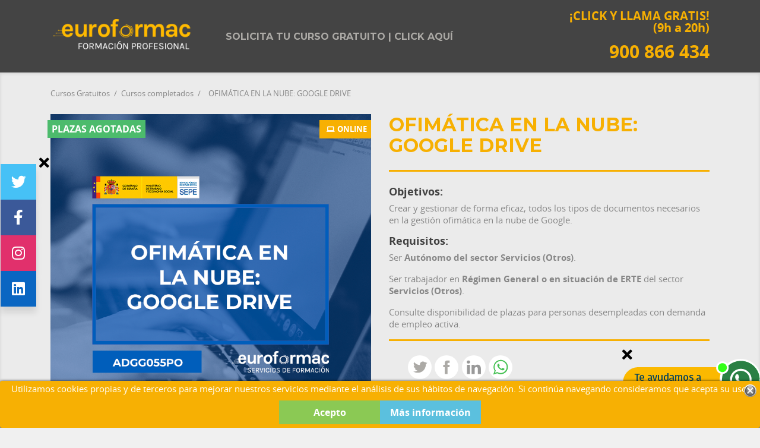

--- FILE ---
content_type: text/html; charset=utf-8
request_url: https://cursosgratuitos.grupoeuroformac.com/adgg055po-ofimatica-nube-google-drive-euro
body_size: 16326
content:

<!doctype html>
<html lang="es">

	  <head>
    
      
<meta charset="utf-8">
<meta http-equiv="x-ua-compatible" content="ie=edge">


  <link rel="canonical" href="https://cursosgratuitos.grupoeuroformac.com/adgg055po-ofimatica-nube-google-drive-euro">

  <title>Curso gratuito de ADGG055PO - OFIMÁTICA EN LA NUBE: GOOGLE DRIVE</title>
  <meta name="description" content="Inscríbete gratis al Curso gratuito de ADGG055PO - OFIMÁTICA EN LA NUBE: GOOGLE DRIVE">


<meta name="viewport" content="width=device-width, initial-scale=0.9, user-scalable=no">
<link rel="icon" type="image/vnd.microsoft.icon" href="/img/favicon.ico?1694446006">
<link rel="shortcut icon" type="image/x-icon" href="/img/favicon.ico?1694446006">
<link href="https://fonts.googleapis.com/css?family=Montserrat:400,700" rel="stylesheet">
<script type="text/javascript" src="https://cursosgratuitos.grupoeuroformac.com/themes/classic/assets/js/fontawesome.js"></script>

<meta name="theme-color" content="#F7B003">




  <meta property="og:title" content="Curso gratuito de ADGG055PO - OFIMÁTICA EN LA NUBE: GOOGLE DRIVE" />
  <meta property="og:description" content="Inscríbete gratis al Curso gratuito de ADGG055PO - OFIMÁTICA EN LA NUBE: GOOGLE DRIVE" /> 
  <meta property="og:image" content="https://cursosgratuitos.grupoeuroformac.com/5131-large_default/adgg055po-ofimatica-nube-google-drive-euro.jpg" />
  <meta name="twitter:title" content="Curso gratuito de ADGG055PO - OFIMÁTICA EN LA NUBE: GOOGLE DRIVE" />
  <meta name="twitter:description" content="Inscríbete gratis al Curso gratuito de ADGG055PO - OFIMÁTICA EN LA NUBE: GOOGLE DRIVE" />
  <meta name="twitter:image" content="https://cursosgratuitos.grupoeuroformac.com/5131-large_default/adgg055po-ofimatica-nube-google-drive-euro.jpg" />
  <meta name="twitter:card" content="summary_large_image" />
  <meta name="twitter:site" content="@grupoeuroformac" />
  <meta name="twitter:creator" content="@grupoeuroformac" />
  



  


<link rel="stylesheet" href="/themes/classic/assets/css/theme.css" type="text/css" media="all">
<link rel="stylesheet" href="/themes/classic/assets/css/backtop.css" type="text/css" media="all">
<link rel="stylesheet" href="/themes/classic/assets/css/rrss.css" type="text/css" media="all">
<link rel="stylesheet" href="/js/jquery/ui/themes/base/minified/jquery-ui.min.css" type="text/css" media="all">
<link rel="stylesheet" href="/js/jquery/ui/themes/base/minified/jquery.ui.theme.min.css" type="text/css" media="all">



  

  <script type="text/javascript">
        var prestashop = {"currency":{"name":"euro","iso_code":"EUR","iso_code_num":"978","sign":"\u20ac"},"customer":{"lastname":null,"firstname":null,"email":null,"last_passwd_gen":null,"birthday":null,"newsletter":null,"newsletter_date_add":null,"ip_registration_newsletter":null,"optin":null,"website":null,"company":null,"siret":null,"ape":null,"outstanding_allow_amount":0,"max_payment_days":0,"note":null,"is_guest":0,"id_shop":null,"id_shop_group":null,"id_default_group":3,"date_add":null,"date_upd":null,"reset_password_token":null,"reset_password_validity":null,"id":null,"is_logged":false,"gender":{"type":null,"name":null,"id":null},"risk":{"name":null,"color":null,"percent":null,"id":null},"addresses":[]},"language":{"name":"Espa\u00f1ol (Spanish)","iso_code":"es","locale":"es-ES","language_code":"es","is_rtl":"0","date_format_lite":"d\/m\/Y","date_format_full":"d\/m\/Y H:i:s","id":1},"page":{"title":"","canonical":null,"meta":{"title":"Curso gratuito de ADGG055PO - OFIM\u00c1TICA EN LA NUBE: GOOGLE DRIVE","description":"Inscr\u00edbete gratis al Curso gratuito de ADGG055PO - OFIM\u00c1TICA EN LA NUBE: GOOGLE DRIVE","keywords":"curso, formacion, gratuita, gratis,ADGG055PO - OFIM\u00c1TICA EN LA NUBE: GOOGLE DRIVE","robots":"index"},"page_name":"product","body_classes":{"lang-es":true,"lang-rtl":false,"country-ES":true,"currency-EUR":true,"layout-full-width":true,"page-product":true,"tax-display-enabled":true,"product-id-24085":true,"product-OFIM\u00c1TICA EN LA NUBE: GOOGLE DRIVE":true,"product-id-category-5550":true,"product-id-manufacturer-18":true,"product-id-supplier-180":true,"product-available-for-order":true},"admin_notifications":[]},"shop":{"name":"Cursos Gratuitos - Grupo Euroformac","email":"infocursos@grupoeuroformac.com","registration_number":"","long":false,"lat":false,"logo":"\/img\/gestion-cursos-logo-1694446006.jpg","stores_icon":"\/img\/logo_stores.png","favicon":"\/img\/favicon.ico","favicon_update_time":"1694446006","address":{"formatted":"Cursos Gratuitos - Grupo Euroformac<br>Espa\u00f1a","address1":"","address2":"","postcode":"","city":"","state":null,"country":"Espa\u00f1a"},"phone":"","fax":""},"urls":{"base_url":"https:\/\/cursosgratuitos.grupoeuroformac.com\/","current_url":"https:\/\/cursosgratuitos.grupoeuroformac.com\/adgg055po-ofimatica-nube-google-drive-euro","shop_domain_url":"https:\/\/cursosgratuitos.grupoeuroformac.com","img_ps_url":"https:\/\/cursosgratuitos.grupoeuroformac.com\/img\/","img_cat_url":"https:\/\/cursosgratuitos.grupoeuroformac.com\/img\/c\/","img_lang_url":"https:\/\/cursosgratuitos.grupoeuroformac.com\/img\/l\/","img_prod_url":"https:\/\/cursosgratuitos.grupoeuroformac.com\/img\/p\/","img_manu_url":"https:\/\/cursosgratuitos.grupoeuroformac.com\/img\/m\/","img_sup_url":"https:\/\/cursosgratuitos.grupoeuroformac.com\/img\/su\/","img_ship_url":"https:\/\/cursosgratuitos.grupoeuroformac.com\/img\/s\/","img_store_url":"https:\/\/cursosgratuitos.grupoeuroformac.com\/img\/st\/","img_col_url":"https:\/\/cursosgratuitos.grupoeuroformac.com\/img\/co\/","img_url":"https:\/\/cursosgratuitos.grupoeuroformac.com\/themes\/classic\/assets\/img\/","css_url":"https:\/\/cursosgratuitos.grupoeuroformac.com\/themes\/classic\/assets\/css\/","js_url":"https:\/\/cursosgratuitos.grupoeuroformac.com\/themes\/classic\/assets\/js\/","pic_url":"https:\/\/cursosgratuitos.grupoeuroformac.com\/upload\/","pages":{"address":"https:\/\/cursosgratuitos.grupoeuroformac.com\/direccion","addresses":"https:\/\/cursosgratuitos.grupoeuroformac.com\/direcciones","authentication":"https:\/\/cursosgratuitos.grupoeuroformac.com\/inicio-sesion","cart":"https:\/\/cursosgratuitos.grupoeuroformac.com\/carrito","category":"https:\/\/cursosgratuitos.grupoeuroformac.com\/index.php?controller=category","cms":"https:\/\/cursosgratuitos.grupoeuroformac.com\/index.php?controller=cms","contact":"https:\/\/cursosgratuitos.grupoeuroformac.com\/contactanos","discount":"https:\/\/cursosgratuitos.grupoeuroformac.com\/descuento","guest_tracking":"https:\/\/cursosgratuitos.grupoeuroformac.com\/seguimiento-cliente-no-registrado","history":"https:\/\/cursosgratuitos.grupoeuroformac.com\/historial-compra","identity":"https:\/\/cursosgratuitos.grupoeuroformac.com\/datos-personales","index":"https:\/\/cursosgratuitos.grupoeuroformac.com\/","my_account":"https:\/\/cursosgratuitos.grupoeuroformac.com\/mi-cuenta","order_confirmation":"https:\/\/cursosgratuitos.grupoeuroformac.com\/confirmacion-pedido","order_detail":"https:\/\/cursosgratuitos.grupoeuroformac.com\/index.php?controller=order-detail","order_follow":"https:\/\/cursosgratuitos.grupoeuroformac.com\/seguimiento-pedido","order":"https:\/\/cursosgratuitos.grupoeuroformac.com\/pedido","order_return":"https:\/\/cursosgratuitos.grupoeuroformac.com\/index.php?controller=order-return","order_slip":"https:\/\/cursosgratuitos.grupoeuroformac.com\/albaran","pagenotfound":"https:\/\/cursosgratuitos.grupoeuroformac.com\/pagina-no-encontrada","password":"https:\/\/cursosgratuitos.grupoeuroformac.com\/recuperacion-contrase\u00f1a","pdf_invoice":"https:\/\/cursosgratuitos.grupoeuroformac.com\/index.php?controller=pdf-invoice","pdf_order_return":"https:\/\/cursosgratuitos.grupoeuroformac.com\/index.php?controller=pdf-order-return","pdf_order_slip":"https:\/\/cursosgratuitos.grupoeuroformac.com\/index.php?controller=pdf-order-slip","prices_drop":"https:\/\/cursosgratuitos.grupoeuroformac.com\/bajamos-precios","product":"https:\/\/cursosgratuitos.grupoeuroformac.com\/index.php?controller=product","search":"https:\/\/cursosgratuitos.grupoeuroformac.com\/buscar","sitemap":"https:\/\/cursosgratuitos.grupoeuroformac.com\/mapa-web","stores":"https:\/\/cursosgratuitos.grupoeuroformac.com\/tiendas","supplier":"https:\/\/cursosgratuitos.grupoeuroformac.com\/proveedor","register":"https:\/\/cursosgratuitos.grupoeuroformac.com\/inicio-sesion?create_account=1","order_login":"https:\/\/cursosgratuitos.grupoeuroformac.com\/pedido?login=1"},"theme_assets":"\/themes\/classic\/assets\/","actions":{"logout":"https:\/\/cursosgratuitos.grupoeuroformac.com\/?mylogout="}},"configuration":{"display_taxes_label":true,"low_quantity_threshold":3,"is_b2b":false,"is_catalog":true,"show_prices":true,"opt_in":{"partner":false},"quantity_discount":{"type":"discount","label":"Descuento"},"voucher_enabled":0,"return_enabled":0,"number_of_days_for_return":14},"field_required":[],"breadcrumb":{"links":[{"title":"Cursos Gratuitos","url":"https:\/\/cursosgratuitos.grupoeuroformac.com\/"},{"title":"Cursos completados","url":"https:\/\/cursosgratuitos.grupoeuroformac.com\/cursos-completados"},{"title":"OFIM\u00c1TICA EN LA NUBE: GOOGLE DRIVE","url":"https:\/\/cursosgratuitos.grupoeuroformac.com\/adgg055po-ofimatica-nube-google-drive-euro"}],"count":3},"link":{"protocol_link":"https:\/\/","protocol_content":"https:\/\/"},"time":1768255028,"static_token":"be26e7230c1faa139f9025b5c6d31117","token":"ceb17d78007a768b2490ddea63e10de3"};
      </script>

  <!-- Google Tag Manager (noscript) -->
<noscript><iframe src="https://www.googletagmanager.com/ns.html?id=GTM-W3HP885"
height="0" width="0" style="display:none;visibility:hidden"></iframe></noscript>
<!-- End Google Tag Manager (noscript) -->
<!-- Google Tag Manager -->
<script>(function(w,d,s,l,i){w[l]=w[l]||[];w[l].push({'gtm.start':
new Date().getTime(),event:'gtm.js'});var f=d.getElementsByTagName(s)[0],
j=d.createElement(s),dl=l!='dataLayer'?'&l='+l:'';j.async=true;j.src=
'https://www.googletagmanager.com/gtm.js?id='+i+dl;f.parentNode.insertBefore(j,f);
})(window,document,'script','dataLayer','GTM-W3HP885');</script>
<!-- End Google Tag Manager -->

<!-- Hotjar Tracking Code for https://cursosgratuitos.grupoeuroformac.com/ -->
<script>
    (function(h,o,t,j,a,r){
        h.hj=h.hj||function(){(h.hj.q=h.hj.q||[]).push(arguments)};
        h._hjSettings={hjid:3243600,hjsv:6};
        a=o.getElementsByTagName('head')[0];
        r=o.createElement('script');r.async=1;
        r.src=t+h._hjSettings.hjid+j+h._hjSettings.hjsv;
        a.appendChild(r);
    })(window,document,'https://static.hotjar.com/c/hotjar-','.js?sv=');
</script>






<!-- Rich Snippets Schema.org (head.tpl) -->
<script type="application/ld+json">
  [
    {
      "@context": "http://schema.org",
      "@type": "EducationEvent",
      "name": "OFIMÁTICA EN LA NUBE: GOOGLE DRIVE",
      "startDate": "2020-01-01",
      "endDate": "2020-12-31",
      "performer": "Cursos Euroformac",
      "image":"https://cursosgratuitos.grupoeuroformac.com/5131-home_default/adgg055po-ofimatica-nube-google-drive-euro.jpg",
      "url":"https://cursosgratuitos.grupoeuroformac.com/adgg055po-ofimatica-nube-google-drive-euro",
      "description": "Curso online gratuito de OFIMÁTICA EN LA NUBE: GOOGLE DRIVE. Con la garantía del Ministerio de Trabajo y Grupo Euroformac.",
      "eventAttendanceMode": "OnlineEventAttendanceMode",
      "eventStatus": "EventMovedOnline",
      "offers": {
        "@type": "Offer",
        "availability": "http://schema.org/InStock",
        "price": "0",
        "priceCurrency": "EUR",
        "url":"https://cursosgratuitos.grupoeuroformac.com/adgg055po-ofimatica-nube-google-drive-euro",
        "validFrom": "2020-01-01"
        },
      "location": {
        "@type":"Place",
        "name":"Cursos Euroformac",
        "address":{"@type":"Text"}
        },
      "organizer": {
      "@type": "Organization",
      "name": "Cursos Euroformac",
      "url": "https://cursosgratuitos.grupoeuroformac.com"
        }
    }
  ]
</script>
<!-- Rich Snippets Schema.org / fin -->




  



<style>
	.lgcookieslaw_banner {
		display:table;
		width:100%;
		position:fixed;
		left:0;
		repeat-x scroll left top;
		background: #F7B003;
		border-color: #F7B003;
		border-left: 1px solid #F7B003;
		border-radius: 3px 3px 3px 3px;
		border-right: 1px solid #F7B003;
		color: #FFFFFF !important;
		z-index: 99999;
		border-style: solid;
		border-width: 1px;
		margin: 0;
		outline: medium none;
		text-align: center;
		vertical-align: middle;
		text-shadow: 0 0 0 0;
		-webkit-box-shadow: 0px 1px 5px 0px #000000;
		-moz-box-shadow:    0px 1px 5px 0px #000000;
		box-shadow:         0px 1px 5px 0px #000000;
		font-size: 12px;
	
		bottom:0;;
		opacity:1;
	
	}

	.lgcookieslaw_banner > form
	{
		position:relative;
	}

	.lgcookieslaw_banner span.lgcookieslaw_btn
	{
		border-color: #8BC954 !important;
		background: #8BC954 !important;
		color: #FFFFFF !important;
		text-align: center;
		margin: 5px 0px 5px 0px;
		padding: 5px 5px;
		display: inline-block;
		border: 0;
		font-weight: bold;
		height: 26px;
		line-height: 16px;
		width: auto;
		font-size: 12px;
		cursor: pointer;
	}

	.lgcookieslaw_banner span:hover.lgcookieslaw_btn
	{
		moz-opacity:0.85;
		opacity: 0.85;
		filter: alpha(opacity=85);
	}

	.lgcookieslaw_banner a.lgcookieslaw_btn
	{
		border-color: #5BC0DE;
		background: #5BC0DE;
		color: #FFFFFF !important;
		margin: 5px 0px 5px 0px;
		text-align: center;
		padding: 5px 5px;
		display: inline-block;
		border: 0;
		font-weight: bold;
		height: 26px;
		line-height: 16px;
		width: auto;
		font-size: 12px;
	}

	@media (max-width: 768px) {
		.lgcookieslaw_banner span.lgcookieslaw_btn,
		.lgcookieslaw_banner a.lgcookieslaw_btn {
			height: auto;
		}
	}

	.lgcookieslaw_banner a:hover.lgcookieslaw_btn
	{
		border-color: #5BC0DE;
		background: #5BC0DE;
		color: #FFFFFF !important;
		moz-opacity:0.85;
		opacity: 0.85;
		filter: alpha(opacity=85);
	}

	.lgcookieslaw_close_banner_btn
	{
		cursor:pointer;
		height:21px;
		max-width:21px;
		width:21px;
	}

	.lgcookieslaw_container {
		display:table;
		margin: 0 auto;
	}

	.lgcookieslaw_button_container {
		display:table-cell;
		padding:0px;
		vertical-align: middle;
	}

	.lgcookieslaw_button_container div{
		display:table-cell;
		padding: 0px 4px 0px 0px;
		vertical-align: middle;
	}

	.lgcookieslaw_message {
		display:table-cell;
		font-size: 12px;
		padding:2px 5px 5px 5px;
		vertical-align: middle;
	}

	.lgcookieslaw_message p {
		margin: 0;
		color: #FFFFFF !important;
	}

	.lgcookieslaw_btn-close {
		position:absolute;
		right:5px;
		top:5px;
	}
</style>


<script type="text/javascript">
    function closeinfo(accept)
    {
        var banners = document.getElementsByClassName("lgcookieslaw_banner");
        if( banners ) {
            for (var i = 0; i < banners.length; i++) {
                banners[i].style.display = 'none';
            }
        }

        if (typeof accept != 'undefined' && accept == true) {
            setCookie("__lglaw", 1, 31536000);
        }
    }

    function checkLgCookie()
    {
        return document.cookie.match(/^(.*;)?\s*__lglaw\s*=\s*[^;]+(.*)?$/);
    }

    function setCookie(cname, cvalue, exdays) {
        var d = new Date();
        d.setTime(d.getTime() + (exdays * 1000));
        var expires = "expires=" + d.toUTCString();
        document.cookie = cname + "=" + cvalue + ";" + expires + ";path=/";
    }

    var lgbtnclick = function(){
        var buttons = document.getElementsByClassName("lgcookieslaw_btn_accept");
        if( buttons != null ) {
            for (var i = 0; i < buttons.length; i++) {
                buttons[i].addEventListener("click", function () {
                    closeinfo(true);
                                        
                });
            }
        }
    };

    window.addEventListener('load',function(){
        if( checkLgCookie() ) {
            closeinfo();
        } else {
            
                        
            lgbtnclick();
        }
    });

</script>



    

 <script src="https://cursosgratuitos.grupoeuroformac.com/js/jquery-1.11.0.min.js"></script>

  <script type="text/javascript">
  jQuery(document).ready(function($){
      $("#telefono_alumno").change(function(){		
        var mivalor = $('input[id=telefono_alumno]').val();
        var primer_valor = parseInt(mivalor.charAt(0));
          if(primer_valor != 6 && primer_valor != 7 && primer_valor != 8 && primer_valor != 9 ){
              $("input[id=telefono_alumno]").focus();
              $('input[id=telefono_alumno]').val("");
              $("#other").css("display", "block");              
          }else{
             $("#other").css("display", "none");
          }
          if(mivalor.length != 9){
              $("input[id=telefono_alumno]").focus();
              $('input[id=telefono_alumno]').val("");
              $("#other").css("display", "block");              
          }else{
             $("#other").css("display", "none");
          }         
      });

      $("input[name*='group[13]']").click(function(){          
          $("#combinacion_elegida").val($(this).val());
      });
	  
	  $(".valor-obligatorio").change(function(){
        var mivalor = $(this).val();
		if ($.trim(mivalor).length == 0) {
			$(this).val('');
		}
      });
  });
</script>





  </head>

  <body id="product" class="lang-es country-es currency-eur layout-full-width page-product tax-display-enabled product-id-24085 product-ofimatica-en-la-nube-google-drive product-id-category-5550 product-id-manufacturer-18 product-id-supplier-180 product-available-for-order">
	  	
		<main>
		  
					  

		  <header id="header">
			
			  

<!-- PS block name='header_nav' INICIO -->
  <nav class="header-nav">
    <div class="container">
        <div class="row">
          <div class="hidden-sm-down">
            <div class="col-md-4 col-xs-12">
              <!-- PS hook h='displayNav1' INICIO -->
              <div class="col-xs-12 col-md-4 links">
  </div>

              <!-- PS hook h='displayNav1' FIN -->
            </div>
            <div class="col-md-8 right-nav">
              <!-- PS hook h='displayNav2' INICIO -->
              <div class="col-xs-12 col-md-4 links">
  </div>

              <!-- PS hook h='displayNav2' FIN -->
            </div>
          </div>
          <div class="hidden-md-up text-xs-center mobile mobile_menu">
            <div class="pull-xs-left" id="menu-icon">
              <i class="material-icons d-inline">&#xE5D2;</i>
            </div>
            <div class="pull-xs-right" id="_mobile_cart"></div>
            <div class="pull-xs-right" id="_mobile_user_info"></div>
            <div class="top-logo" id="_mobile_logo"></div>
            <div class="clearfix"></div>
          </div>
        </div>
    </div>
  </nav>
<!-- PS block name='header_nav' FIN -->



<!-- PS block name='header_top' INICIO -->
  <div class="header-top"><a name="ocultar-modal"></a>
    <div class="container">
       <div class="row">
        <div class="col-md-3 hidden-sm-down" id="_desktop_logo">
          <a href="https://cursosgratuitos.grupoeuroformac.com/">
            <img class="logo img-responsive" src="/img/gestion-cursos-logo-1694446006.jpg" alt="Cursos Gratuitos - Grupo Euroformac">
          </a>
        </div>
        <div class="col-md-9 col-sm-12 position-static">
          <div class="row">
            <!-- PS hook h='displayTop' INICIO -->
            

<div class="menu col-lg-8 col-md-7 js-top-menu position-static hidden-sm-down" id="_desktop_top_menu">
              <ul class="top-menu" id="top-menu" data-depth="0">
                    <li class="link" id="lnk-solicita-tu-curso-gratuito-click-aqui">
                          <a class="dropdown-item"
                href="/trabajadores-autonomos-desempleados?utm_source=marketing-menu&amp;utm_medium=web&amp;utm_campaign=cursos" data-depth="0"
                >
                                Solicita tu curso gratuito | Click aquí
              </a>
              <!-- Menú movil -->
              <aside class="ver-solo-movil" style="padding:0 10px;overflow:auto;">
                              
				<nav class="menu-acordeon-movil">

    <h2 class="h2-acordeon-movil">Cursos Gratuitos 💻 📱</h2>

    <button class="acordeon-movil acordeon">Cursos gratis 2025 <span class="abrir">▼</span></button>
    <nav class="panel">
        <ol>
			<li><a title="Cursos para toda España 2025" href="/cursos-gratuitos-para-trabajadores-erte-autonomos">Cursos gratuitos <b>para toda España 2024</b></a></li>
         
            <li><a title="Cursos Online Gratis para Trabajadores" href="/trabajadores">Cursos gratuitos para <b>Trabajadores</b></a></li>
            <li><a title="Cursos ERTE 2024" href="/cursos-erte">Cursos gratuitos para <b>Trabajadores en ERTE</b></a></li>
            <li><a title="Cursos Online Gratis para Autónomos" href="/autonomos">Cursos gratuitos para <b>Autónomos</b></a></li>
            <li><a title="Cursos Gratis para Desempleados" href="/desempleados">Cursos gratuitos para <b>Desempleados</b></a></li>
        </ol>
    </nav>

 
    <button class="acordeon-movil acordeon">Regionales <span class="abrir">▼</span></button>
    <nav class="panel">
        <ol>
            <li><a title="Cursos Gratis en Madrid" href="/cursos-gratuitos-en-madrid"><b>Comunidad de Madrid</b><br>Trabajadores y Desempleados</a></li>            
            <li><a title="Cursos Gratis en la Región de Murcia" href="/cursos-gratuitos-de-la-region-de-murcia"><b>Región de Murcia</b><br>SEF Trabajadores y Desempleados</a></li>
			<li><a title="Cursos Gratis de Andalucía" href="/cursos-gratuitos-en-andalucia"><b>Andalucía</b><br>Trabajadores y Desempleados</a></li>			
			<li><a title="Cursos Gratis en la Comunidad Valenciana" href="/cursos-gratuitos-en-la-comunidad-valenciana"><b>Comunidad Valenciana</b><br>Trabajadores y Desempleados</a></li>   
			<li><a title="Cursos Gratis en Extremadura" href="/cursos-gratuitos-extremadura"><b>Extremadura</b><br>Trabajadores y Desempleados</a></li>				
        </ol>
    </nav>
	

</nav>
<!-- .menu-acordeon / fin -->

<!-- script menú lateral / inicio -->

<script type="text/javascript">
var acc = document.getElementsByClassName("acordeon-movil");
var i;

for (i = 0; i < acc.length; i++) {
    acc[i].addEventListener("click", function() {
    this.classList.toggle("abierto");
    var panel = this.nextElementSibling;
    if (panel.style.display === "block") {
        panel.style.display = "none";
    } else {
        panel.style.display = "block";
    }
    });
}
</script>

<!-- script menú lateral / fin -->              
              </aside>
              <!-- Menú movil / fin -->
                          </li>
              </ul>
    
    <div class="clearfix"></div>
</div><!-- Block search module TOP -->
<div id="search_widget" class="col-lg-4 col-md-5 col-sm-12 search-widget" data-search-controller-url="https://cursosgratuitos.grupoeuroformac.com/buscar">
	<p>
		<a href="tel:900 866 434" onclick="gtag('event', 'Llamar', { 'event_category': 'Clic', 'event_label': 'Teléfono Web Menú Superior'});">
			¡CLICK Y LLAMA GRATIS!</br>
			(9h a 20h)</br></br>
			<span>900 866 434</span>
		</a>
	</p>
</div>
<!-- /Block search module TOP -->
<div id="lgcookieslaw_banner" class="lgcookieslaw_banner">
	
				<div class="lgcookieslaw_container">
						<div class="lgcookieslaw_message"><p>Utilizamos cookies propias y de terceros para mejorar nuestros servicios mediante el análisis de sus hábitos de navegación. Si continúa navegando consideramos que acepta su uso.</p></div>
					</div>
					
			<span id="lgcookieslaw_accept" class="lgcookieslaw_btn lgcookieslaw_btn_accept" onclick="closeinfo(true)">Acepto</span>
			<a id="lgcookieslaw_info" class="lgcookieslaw_btn"  target="_blank"  href="https://cursosgratuitos.grupoeuroformac.com/content/aviso-legal" >
				Más información
			</a>
							<div id="lgcookieslaw_close" class="lgcookieslaw_btn-close">
				<img src="/modules/lgcookieslaw/views/img/close.png" alt="close" class="lgcookieslaw_close_banner_btn" onclick="closeinfo();">
			</div>
			
</div>
<div class="col-xs-12 col-md-4 links">
  </div>

            <!-- PS hook h='displayTop' FIN -->
            <div class="clearfix"></div>
          </div>
        </div>
      </div>
      <div id="mobile_top_menu_wrapper" class="row hidden-md-up" style="display:none;">
        <div class="js-top-menu mobile" id="_mobile_top_menu"></div>
        <div class="js-top-menu-bottom">
          <div id="_mobile_currency_selector"></div>
          <div id="_mobile_language_selector"></div>
          <div id="_mobile_contact_link"></div>
        </div>
      </div>
    </div>
  </div>
<!-- PS block name='header_nav' FIN -->

<!-- PS hook h='displayNavFullWidth' INICIO -->
<div class="col-xs-12 col-md-4 links">
  </div>

<!-- PS hook h='displayNavFullWidth' FIN -->

			
		  </header>

		  
			



<aside id="notifications">
  <div class="container">
    
    
    
      </div>
</aside>
		  

		  <section id="wrapper">
				
						<div class="container">
			  
				

 
  

 
  



<nav data-depth="3" class="breadcrumb hidden-sm-down">
  <ol itemscope itemtype="http://schema.org/BreadcrumbList">
          <li itemprop="itemListElement" itemscope itemtype="http://schema.org/ListItem">
        <a itemprop="item" href="https://cursosgratuitos.grupoeuroformac.com/">
          <span itemprop="name">Cursos Gratuitos</span>
        </a>
        <meta itemprop="position" content="1">
      </li>
          <li itemprop="itemListElement" itemscope itemtype="http://schema.org/ListItem">
        <a itemprop="item" href="https://cursosgratuitos.grupoeuroformac.com/cursos-completados">
          <span itemprop="name">Cursos completados</span>
        </a>
        <meta itemprop="position" content="2">
      </li>
          <li itemprop="itemListElement" itemscope itemtype="http://schema.org/ListItem">
        <a itemprop="item" href="https://cursosgratuitos.grupoeuroformac.com/adgg055po-ofimatica-nube-google-drive-euro">
          <span itemprop="name">OFIMÁTICA EN LA NUBE: GOOGLE DRIVE</span>
        </a>
        <meta itemprop="position" content="3">
      </li>
      </ol>
</nav>

			  

			  <div class="container-flex">

			  

			  
  <div id="content-wrapper">
    
      <div class="contenedor" id="rrss">
        <div class="equis">   
            <span><a href="#"><i class="fa fa-times" aria-hidden="true"></i></a></span>
        </div>
        <div class="icon twitter">
            
            <span><a href="https://twitter.com/GrupoEuroformac?ref_src=twsrc%5Egoogle%7Ctwcamp%5Eserp%7Ctwgr%5Eauthor"><i class="fab fa-twitter"></i></a></span>
        </div>


        <div class="icon facebook">
            
            <span><a href="https://es-es.facebook.com/grupoeuroformac/"><i class="fab fa-facebook-f"></i></a></span>
        </div>



        <div class="icon instagram">
            
            <span><a href="https://www.instagram.com/grupoeuroformac/"><i class="fab fa-instagram"></i></a></span>
        </div>

        <div class="icon linkedin">
            
            <span><a href="https://www.linkedin.com/company/grupo-euroformac/mycompany/"><i class="fab fa-linkedin"></i></a></span>
        </div>


    </div>
    <div class="contenedor-rrss" id="show-rrss">
        <div class="show-rrss">
            <span><a href="#">Compartir</a></span>
        </div>
    </div>




  <div class="contenedor-wa" id="wa-bubble" style="display: block;">

            <div class="equis-wa">   
                <span><a href="#"><i class="fa fa-times" aria-hidden="true"></i></a></span>
            </div>
            
            <div class="">
                
                        <span><a href="https://api.whatsapp.com/send/?phone=34689183640&amp;text=Quiero%20información%20sobre%20los%20cursos%20gratuitos" target="_blank"><img src="/themes/classic/templates/homenew/asistente_whatsapp.png" width="100%"></a></span>


            </div>
        </div>

        <div class="contenedor-wap" id="wa-show">
            <div class="wa-show">
                <span><a href="#">Whatsapp</a></span>
            </div>
        </div>  
  <section id="main">
    <div class="row">
      <div class="col-md-6">
        
          <section class="page-content" id="content"> 
            
              
                <ul class="product-flags">
                                      <li class="product-flag textinstockbig">Plazas agotadas</li>
                                                        <li class="product-flag online-only">ONLINE</li>
                                  </ul>
              

              
                <div class="images-container">
  
    <div class="product-cover">
      <img src="https://cursosgratuitos.grupoeuroformac.com/5131-large_default/adgg055po-ofimatica-nube-google-drive-euro.jpg" alt="OFIMÁTICA EN LA NUBE: GOOGLE DRIVE" title="OFIMÁTICA EN LA NUBE: GOOGLE DRIVE" style="width:100%;">
    </div>
  
</div>
              
              <div class="scroll-box-arrows">
                <i class="material-icons left">&#xE314;</i>
                <i class="material-icons right">&#xE315;</i>
              </div>

            
          </section>
           

			        

		           


	                 
          


<div class="tabs" style="margin-bottom:20px;">

    
    
    <h2 style="color:#F7B002">INFORMACIÓN SOBRE CURSOS GRATUITOS 2025</h2> 

    <div id="llamaremos" style="padding-bottom:5px;">
        Te llamaremos gratis y recibirás asesoramiento personalizado sobre los CURSOS GRATUITOS 2025 disponibles. <strong>Recuerda que todos los cursos son 100% gratis siempre, incluso en la expedición del título</strong>. Nunca vamos a solicitar ningún método de pago.
    </div>    

    
            
                        
                                
                                                
                                                
                                          
    <div class="clearfix product-variants-item"  style="padding-top:30px;padding-bottom:20px;">
        <div class="tab-content" id="tab-content">
                                                <div id="product-description-short-5190" itemprop="description" style="padding-bottom:20px;">
                        Actualmente el curso que solicita no dispone de plazas libres. Si lo desea, puede rellenar el siguiente formulario y un agente contactará con usted en las próximas horas para ofrecerle otros cursos gratuitos adecuados a su perfil y a sus necesidades formativas.
                    </div>        
                     
                        <form action="https://cursosgratuitos.grupoeuroformac.com/incripcion.php" method="post" class="innerT">
                <input type="hidden" name="token" value="be26e7230c1faa139f9025b5c6d31117">
                                    <input type="hidden" name="id_product" value="24085" id="product_page_product_id">
                    <input type="hidden" name="id_customization" value="0" id="product_customization_id">
                    <input type="hidden" name="url_producto_completa" value="https://cursosgratuitos.grupoeuroformac.com/adgg055po-ofimatica-nube-google-drive-euro?id_product_attribute=11258#/3299-grupo-preinscripcion_para_proximas_ediciones" id="url_producto_completa"> 
                    <input type="hidden" name="referencia_curso" value="94596" id="referencia_curso">
                    <input type="hidden" name="quantity" value="0" id="quantity_all_versions">
                                            <input type="hidden" name="combinacion_elegida" value="3299" id="combinacion_elegida">
                                                    <input type="hidden" name="url_product" value="https://cursosgratuitos.grupoeuroformac.com/adgg055po-ofimatica-nube-google-drive-euro" id="url_product">                   
                <input type="hidden" name="preferencia_horaria" value="0" id="preferencia_horaria">
                <input type="text" name="verificacion" id="verificacion" class="hidden-xs-up" />
                <div class="col-md-12" style="padding-top:5px;">                      
                    <input type="text" class="col-md-12 valor-obligatorio" name="nombre_alumno" id="nombre_alumno" required="required" placeholder="* Nombre">
                </div>
                <div class="col-md-12" style="padding-top:5px;">                       
                    <input type="text" class="col-md-12 valor-obligatorio" name="primer_apellido_alumno" id="primer_apellido_alumno" required="required" placeholder="* 1º Apellido">
                </div>
                <div class="col-md-12" style="padding-top:5px;">                      
                    <input type="text" class="col-md-12" name="segundo_apellido_alumno" id="segundo_apellido_alumno"  placeholder="2º Apellido">
                </div>
                <div class="col-md-12" style="padding-top:5px;">  
                                            
                        <input class="col-md-12" name="telefono_alumno" id="telefono_alumno" required="required" placeholder="*Teléfono (928..., 657.., 834..., 745...) sin +34" maxlength="9" minlength="9" type="tel" pattern="^(6\d{8}|9\d{8}|7[0-4]\d{7}|8\d{8})$" title = "El teléfono debe tener 9 números sin espacios ni prefijo de país (+34). Recuerde que es formación subvencionada sólo para trabajadores y desempleados de España. Le pediremos documentación que lo acredite antes de que empiece el curso">
                                    </div>
                                    <div id="other" style="display:none;">
                                        El teléfono debe tener 9 números. Recuerde que es formación subvencionada sólo para trabajadores y desempleados de España. Le pediremos documentación que lo acredite antes de que empiece el curso
                </div>
                <div class="col-md-12" style="padding-top:5px;">                      
                    <input type="email" class="col-md-12" name="email_alumno" id="email_alumno" required="required" placeholder="* Email">
                </div>
                <div class="col-md-12" style="padding-top:5px;">
                    <select name="situacion_laboral" style="width: 100%;"  id="situacion_laboral" class="col-md-12" required="required" >
                        <option value="">Situación Laboral (*)</option>
                        <option value="13">Trabajando en una empresa</option>
                        <option value="40">ERTE</option>
                        <option value="23">Autónomo</option>
                        <option value="26">Autónomo mutualista</option>
                        <option value="18">Desempleado</option>
                        <option value="28">Desempleado en busca del primer empleo</option>
                        <option disabled>-------------------------------------------------------------------------------------------------------------------------</option>
                        <option value="29">Desempleado de larga duración (más de 12 meses en los últimos 18 meses)</option>
                        <option value="30">Fijo Discontinuo</option>
                        <option value="31">Administración Pública</option>
                        <option value="32">Régimen Agrario por cuenta propia</option>
                        <option value="33">Régimen Agrario por cuenta ajena</option>
                        <option value="34">Empleado/a del hogar</option>
                        <option value="35">Régimen especial del mar</option>
                        <option value="36">Cuidador no profesional de personas con dependencia</option>
                    </select>
                </div>

                <div class="col-md-12" style="padding-top:5px;">
                    <select name="provincia" id="provincia" style="width: 100%;"  class="col-md-12" required="required" >
                        <option value="">* Provincia</option>
                        <option value="2">Albacete</option>
                        <option value="3">Alicante/Alacant</option>
                        <option value="4">Almería</option>
                        <option value="1">Araba/Álava</option>
                        <option value="33">Asturias</option>
                        <option value="5">Ávila</option>
                        <option value="6">Badajoz</option>
                        <option value="7">Balears, Illes</option>
                        <option value="8">Barcelona</option>
                        <option value="48">Bizkaia</option>
                        <option value="9">Burgos</option>
                        <option value="10">Cáceres</option>
                        <option value="11">Cádiz</option>
                        <option value="39">Cantabria</option>
                        <option value="12">Castellón/Castelló</option>
                        <option value="51">Ceuta</option>
                        <option value="13">Ciudad Real</option>
                        <option value="14">Córdoba</option>
                        <option value="15">Coruña, A</option>
                        <option value="16">Cuenca</option>
                        <option value="20">Gipuzkoa</option>
                        <option value="17">Girona</option>
                        <option value="18">Granada</option>
                        <option value="19">Guadalajara</option>
                        <option value="21">Huelva</option>
                        <option value="22">Huesca</option>
                        <option value="23">Jaén</option>
                        <option value="24">León</option>
                        <option value="25">Lleida</option>
                        <option value="27">Lugo</option>
                        <option value="28">Madrid</option>
                        <option value="29">Málaga</option>
                        <option value="52">Melilla</option>
                        <option value="30">Murcia</option>
                        <option value="31">Navarra</option>
                        <option value="32">Ourense</option>
                        <option value="34">Palencia</option>
                        <option value="35">Palmas, Las</option>
                        <option value="36">Pontevedra</option>
                        <option value="26">Rioja, La</option>
                        <option value="37">Salamanca</option>
                        <option value="38">Santa Cruz de Tenerife</option>
                        <option value="40">Segovia</option>
                        <option value="41">Sevilla</option>
                        <option value="42">Soria</option>
                        <option value="43">Tarragona</option>
                        <option value="44">Teruel</option>
                        <option value="45">Toledo</option>
                        <option value="46">Valencia/València</option>
                        <option value="47">Valladolid</option>
                        <option value="49">Zamora</option>
                        <option value="50">Zaragoza</option>
                    </select>
                </div>

                <div class="col-md-12" style="padding-top:5px;">
                    <label style="font-size: 1rem; text-align: left;">  <input type="checkbox" id="politica" name="politica" required="required" ><small>&nbsp;Al rellenar este formulario de inscripción, usted confirma haber leído y que acepta nuestra
                            <a href="https://cursosgratuitos.grupoeuroformac.com/content/aviso-legal" target="_blank">Política de Privacidad</a> y <a href="https://cursosgratuitos.grupoeuroformac.com/content/terminos-y-condiciones-de-uso" target="_blank">Términos y condiciones</a> (1)</small>
                    </label>
                </div>
                <div class="col-md-12" style="padding-top:5px;">
                        <label style="font-size: 1rem; text-align: left;"> <input type="checkbox" id="autorizo" name="autorizo">
                            <small>Quiero recibir información sobre cursos gratuitos y cursos similares (2)</small>
                        </label>
                </div>
                <div class="col-md-12" style="padding-top:30px;">
                    <button class="btn btn-primary pull-xs-left " style="min-width:170px;" type="submit" >ENVIAR</button>
                </div>

            </form>
            <br>&nbsp; <br><extrasmall>(1) Los datos de carácter personal que nos proporcione serán tratados por EUROCONSULTORÍA FORMACIÓN EMPRESA S.L. como propietaria de esta web, con la finalidad de gestionar su solicitud de información y matriculación sobre cursos gratuitos. 
            (2) En caso de aceptar la recepción de información sobre cursos gratuitos, nos legitima a enviarle de forma periódica comunicaciones de esta índole. 
            Destinatarios: sus datos se alojarán en las plataformas de Euroformac, Acens y Amazon, cuyos titulares son EUROCONSULTORÍA FORMACIÓN EMPRESA S.L., ACENS technologies SLU y Amazon Web Services, Inc., alojadas en la Unión europea, que garantizan las medidas de seguridad encaminadas a proteger la privacidad. Puede ejercer sus derechos de acceso, rectificación, limitación o supresión de sus datos enviando un email a lopd@grupoeuroformac.com o ante la autoridad de control. Encontrará más información en nuestra <a href="content/aviso-legal" target="_new">política de privacidad</a> </extrasmall>               
        </div> 
    </div> 
</div>                 
                 
              

      </div>

        <div class="col-md-6">
          
            
              <h1 class="h1 product_h1">OFIMÁTICA EN LA NUBE: GOOGLE DRIVE</h1>
            
          
          
          <div class="product-information">
            
              <div id="product-description-short-24085"><h3>Objetivos:</h3>
<p>Crear y gestionar de forma eficaz, todos los tipos de documentos necesarios en la gestión ofimática en la nube de Google.</p>
<h3>Requisitos:</h3>
<p>Ser <b>Autónomo del sector Servicios (Otros)</b>.</p>
<p>Ser trabajador en <b>Régimen General o en situación de ERTE</b> del sector <b>Servicios (Otros)</b>.</p>
<p>Consulte disponibilidad de plazas para personas desempleadas con demanda de empleo activa.</p></div>
            

             
          <div class="product-actions" style="margin-bottom:15px;">
            <!--- Líena naranja de separación -->
          </div>
    
	    <div class="social-sharing" style="margin-left:30px; margin-bottom:25px">    
      <ul>
	  
        <li class="twitter icon-gray"><a href="https://twitter.com/intent/tweet?text=Curso%20gratuito%20de%20ADGG055PO%20%2D%20OFIMÁTICA%20EN%20LA%20NUBE%3A%20GOOGLE%20DRIVE&url=https%3A%2F%2Fcursosgratuitos%2Egrupoeuroformac%2Ecom%2Fadgg055po%2Dofimatica%2Dnube%2Dgoogle%2Ddrive%2Deuro https%3A%2F%2Fcursosgratuitos%2Egrupoeuroformac%2Ecom%2Fadgg055po%2Dofimatica%2Dnube%2Dgoogle%2Ddrive%2Deuro" class="text-hide" title="Tweet" target="_blank">Tweet</a></li>
		<li class="facebook icon-gray"><a href="https://www.facebook.com/sharer.php?u=https://cursosgratuitos.grupoeuroformac.com/adgg055po-ofimatica-nube-google-drive-euro" class="text-hide" title="Compartir" target="_blank">Compartir</a></li>
		<li class="linkedin icon-gray"><a href="https://linkedin.com/sharing/share-offsite/?url=https%3A%2F%2Fcursosgratuitos%2Egrupoeuroformac%2Ecom%2Fadgg055po%2Dofimatica%2Dnube%2Dgoogle%2Ddrive%2Deuro" class="text-hide" title="LinkedIn" target="_blank">LinkedIn</a></li> 		
        <li class="whatsapp icon-green"><a href="whatsapp://send?text=Curso%20gratuito%20de%20ADGG055PO%20%2D%20OFIMÁTICA%20EN%20LA%20NUBE%3A%20GOOGLE%20DRIVE - Inscríbete%20gratis%20al%20Curso%20gratuito%20de%20ADGG055PO%20%2D%20OFIMÁTICA%20EN%20LA%20NUBE%3A%20GOOGLE%20DRIVE - https%3A%2F%2Fcursosgratuitos%2Egrupoeuroformac%2Ecom%2Fadgg055po%2Dofimatica%2Dnube%2Dgoogle%2Ddrive%2Deuro" data-action="share/whatsapp/share" class="text-hide" title="Whatsapp" target="_blank">Whatsapp</a></li>  
        <li class="whatsapp_desk icon-green"><a href="https://wa.me?text=Curso%20gratuito%20de%20ADGG055PO%20%2D%20OFIMÁTICA%20EN%20LA%20NUBE%3A%20GOOGLE%20DRIVE%20-%20Inscríbete%20gratis%20al%20Curso%20gratuito%20de%20ADGG055PO%20%2D%20OFIMÁTICA%20EN%20LA%20NUBE%3A%20GOOGLE%20DRIVE%20-%20https%3A%2F%2Fcursosgratuitos%2Egrupoeuroformac%2Ecom%2Fadgg055po%2Dofimatica%2Dnube%2Dgoogle%2Ddrive%2Deuro" data-action="share/whatsapp/share" class="text-hide" title="Whatsapp" target="_blank">Whatsapp</a></li>
      </ul>
    </div>	

		
	
	       <div class="tabs"> 

 

              <ul class="nav nav-tabs">
                <li class="nav-item">
                  <a class="nav-link active" data-toggle="tab" href="#product-details">Características del curso</a>
                </li>
                                <li class="nav-item">
                  <a class="nav-link" data-toggle="tab" href="#description">Temario</a>
                </li>
                                                              </ul>

              <div class="tab-content" id="tab-content">
               
                 <div class="tab-pane fade in active"
     id="product-details"
     data-product="{&quot;id_shop_default&quot;:&quot;1&quot;,&quot;id_manufacturer&quot;:&quot;18&quot;,&quot;id_supplier&quot;:&quot;180&quot;,&quot;reference&quot;:&quot;C2218E008&quot;,&quot;is_virtual&quot;:&quot;0&quot;,&quot;id_category_default&quot;:&quot;5550&quot;,&quot;on_sale&quot;:&quot;0&quot;,&quot;online_only&quot;:&quot;1&quot;,&quot;ecotax&quot;:&quot;0.000000&quot;,&quot;minimal_quantity&quot;:&quot;0&quot;,&quot;price&quot;:0,&quot;unity&quot;:&quot;&quot;,&quot;unit_price_ratio&quot;:&quot;0.000000&quot;,&quot;additional_shipping_cost&quot;:&quot;0.00&quot;,&quot;customizable&quot;:&quot;0&quot;,&quot;text_fields&quot;:&quot;0&quot;,&quot;uploadable_files&quot;:&quot;0&quot;,&quot;redirect_type&quot;:&quot;404&quot;,&quot;id_product_redirected&quot;:&quot;0&quot;,&quot;available_for_order&quot;:&quot;1&quot;,&quot;available_date&quot;:&quot;2023-03-16&quot;,&quot;show_condition&quot;:&quot;0&quot;,&quot;condition&quot;:&quot;new&quot;,&quot;show_price&quot;:&quot;1&quot;,&quot;indexed&quot;:&quot;1&quot;,&quot;visibility&quot;:&quot;both&quot;,&quot;cache_default_attribute&quot;:&quot;11258&quot;,&quot;advanced_stock_management&quot;:&quot;0&quot;,&quot;date_add&quot;:&quot;2023-03-16 17:22:03&quot;,&quot;date_upd&quot;:&quot;2025-11-17 13:35:16&quot;,&quot;pack_stock_type&quot;:&quot;3&quot;,&quot;meta_description&quot;:&quot;Inscr\u00edbete gratis al Curso gratuito de ADGG055PO - OFIM\u00c1TICA EN LA NUBE: GOOGLE DRIVE&quot;,&quot;meta_keywords&quot;:&quot;curso, formacion, gratuita, gratis,ADGG055PO - OFIM\u00c1TICA EN LA NUBE: GOOGLE DRIVE&quot;,&quot;meta_title&quot;:&quot;Curso gratuito de ADGG055PO - OFIM\u00c1TICA EN LA NUBE: GOOGLE DRIVE&quot;,&quot;link_rewrite&quot;:&quot;adgg055po-ofimatica-nube-google-drive-euro&quot;,&quot;name&quot;:&quot;OFIM\u00c1TICA EN LA NUBE: GOOGLE DRIVE&quot;,&quot;description&quot;:&quot;&lt;p&gt;1. INTRODUCCI\u00d3N A GOOGLE DRIVE.&lt;br \/&gt; 2. COMENZAR EN GOOGLE DRIVE&lt;br \/&gt; 3. INTRODUCCI\u00d3N AL ESPACIO DE TRABAJO DE GOOGLE DRIVE&lt;br \/&gt; 4. SERVICIOS ADICIONALES DE GOOGLE&lt;br \/&gt; 5. GESTI\u00d3N AVANZADA DE LA VENTANA DE INICIO DE GOOGLE DRIVE&lt;br \/&gt; 6. MI UNIDAD EN GOOGLE DRIVE&lt;br \/&gt; 7. GESTI\u00d3N DE LOS ARCHIVOS EN GOOGLE DRIVE&lt;br \/&gt; 8. CREACI\u00d3N Y EDICI\u00d3N B\u00c1SICA EN GOOGLE DOCUMENTOS&lt;br \/&gt; 9. EDICI\u00d3N AVANZADA EN GOOGLE DOCUMENTOS&lt;br \/&gt; 10. CREACI\u00d3N Y EDICI\u00d3N B\u00c1SICA EN GOOGLE PRESENTACIONES&lt;br \/&gt; 11. EDICI\u00d3N AVANZADA EN GOOGLE PRESENTACIONES12. CREACI\u00d3N Y EDICI\u00d3N B\u00c1SICA EN GOOGLE HOJAS DE C\u00c1LCULO&lt;br \/&gt; 13. EDICI\u00d3N AVANZADA EN GOOGLE HOJAS DE C\u00c1LCULO&lt;br \/&gt; 14. CREACI\u00d3N Y EDICI\u00d3N B\u00c1SICA EN GOOGLE FORMULARIOS&lt;br \/&gt; 15. EDICI\u00d3N AVANZADA EN GOOGLE FORMULARIOS&lt;br \/&gt; 16. CREACI\u00d3N Y EDICI\u00d3N EN GOOGLE DIBUJOS&lt;br \/&gt; 17. COMPARTIR DOCUMENTOS EN GOOGLE DRIVE&lt;br \/&gt; 18. OPCIONES AVANZADAS DE COLABORACI\u00d3N EN GOOGLE DRIVE&lt;br \/&gt; 19. UTILIDADES PARA LAS APLICACIONES DE GOOGLE DRIVE&lt;br \/&gt; 20. SOLUCI\u00d3N DE PROBLEMAS EN GOOGLE DRIVE&lt;\/p&gt;&quot;,&quot;description_short&quot;:&quot;&lt;h3&gt;Objetivos:&lt;\/h3&gt;\n&lt;p&gt;Crear y gestionar de forma eficaz, todos los tipos de documentos necesarios en la gesti\u00f3n ofim\u00e1tica en la nube de Google.&lt;\/p&gt;\n&lt;h3&gt;Requisitos:&lt;\/h3&gt;\n&lt;p&gt;Ser &lt;b&gt;Aut\u00f3nomo del sector Servicios (Otros)&lt;\/b&gt;.&lt;\/p&gt;\n&lt;p&gt;Ser trabajador en &lt;b&gt;R\u00e9gimen General o en situaci\u00f3n de ERTE&lt;\/b&gt; del sector &lt;b&gt;Servicios (Otros)&lt;\/b&gt;.&lt;\/p&gt;\n&lt;p&gt;Consulte disponibilidad de plazas para personas desempleadas con demanda de empleo activa.&lt;\/p&gt;&quot;,&quot;available_now&quot;:&quot;Plazas agotadas&quot;,&quot;available_later&quot;:&quot;Plazas agotadas. Solicita tu inscripci\u00f3n para pr\u00f3ximos cursos&quot;,&quot;id&quot;:24085,&quot;id_product&quot;:24085,&quot;out_of_stock&quot;:0,&quot;new&quot;:0,&quot;id_product_attribute&quot;:&quot;11258&quot;,&quot;quantity_wanted&quot;:0,&quot;extraContent&quot;:[],&quot;allow_oosp&quot;:0,&quot;category&quot;:&quot;cursos-completados&quot;,&quot;category_name&quot;:&quot;Cursos completados&quot;,&quot;link&quot;:&quot;https:\/\/cursosgratuitos.grupoeuroformac.com\/adgg055po-ofimatica-nube-google-drive-euro&quot;,&quot;attribute_price&quot;:0,&quot;price_tax_exc&quot;:0,&quot;price_without_reduction&quot;:0,&quot;reduction&quot;:0,&quot;specific_prices&quot;:[],&quot;quantity&quot;:0,&quot;quantity_all_versions&quot;:0,&quot;id_image&quot;:&quot;es-default&quot;,&quot;features&quot;:[{&quot;name&quot;:&quot;Tipo de formaci\u00f3n&quot;,&quot;value&quot;:&quot;ONLINE (con tutor)&quot;,&quot;id_feature&quot;:&quot;9&quot;},{&quot;name&quot;:&quot;Horas&quot;,&quot;value&quot;:&quot;100&quot;,&quot;id_feature&quot;:&quot;10&quot;},{&quot;name&quot;:&quot;Horas teleformaci\u00f3n&quot;,&quot;value&quot;:&quot;100&quot;,&quot;id_feature&quot;:&quot;12&quot;}],&quot;attachments&quot;:[],&quot;virtual&quot;:0,&quot;pack&quot;:0,&quot;packItems&quot;:[],&quot;nopackprice&quot;:0,&quot;customization_required&quot;:false,&quot;attributes&quot;:{&quot;19&quot;:{&quot;id_attribute&quot;:&quot;3299&quot;,&quot;id_attribute_group&quot;:&quot;19&quot;,&quot;name&quot;:&quot;Preinscripci\u00f3n para pr\u00f3ximas ediciones&quot;,&quot;group&quot;:&quot;Grupo&quot;,&quot;reference&quot;:&quot;94596&quot;,&quot;ean13&quot;:&quot;&quot;,&quot;isbn&quot;:&quot;&quot;,&quot;upc&quot;:&quot;&quot;}},&quot;rate&quot;:0,&quot;tax_name&quot;:&quot;&quot;,&quot;ecotax_rate&quot;:0,&quot;unit_price&quot;:0,&quot;customizations&quot;:{&quot;fields&quot;:[]},&quot;id_customization&quot;:0,&quot;is_customizable&quot;:false,&quot;show_quantities&quot;:false,&quot;quantity_label&quot;:&quot;Elemento&quot;,&quot;quantity_discounts&quot;:[],&quot;customer_group_discount&quot;:0}"
  >
  
          <div class="product-manufacturer">
                  <img title="Ministerio de Trabajo - Cursos gratuitos" alt="Ministerio de Trabajo - Cursos gratuitos" src="https://cursosgratuitos.grupoeuroformac.com/img/m/18.jpg" class="img img-thumbnail manufacturer-logo" />
              </div>
        
    
          
    
    
    
      <div class="product-out-of-stock">
        
      </div>
    

    
              <section class="product-features">
          <h3 class="h6">Ficha técnica</h3>
          <dl class="data-sheet">
                          <dt class="name">Tipo de formación</dt>
              <dd class="value">ONLINE (con tutor)</dd>
                          <dt class="name">Horas</dt>
              <dd class="value">100</dd>
                          <dt class="name">Horas teleformación</dt>
              <dd class="value">100</dd>
                      </dl>
        </section>
          

    
    
          

    
          
</div>
               
               <div class="tab-pane fade in" id="description">
                 
                   <div class="product-description"><p>1. INTRODUCCIÓN A GOOGLE DRIVE.<br /> 2. COMENZAR EN GOOGLE DRIVE<br /> 3. INTRODUCCIÓN AL ESPACIO DE TRABAJO DE GOOGLE DRIVE<br /> 4. SERVICIOS ADICIONALES DE GOOGLE<br /> 5. GESTIÓN AVANZADA DE LA VENTANA DE INICIO DE GOOGLE DRIVE<br /> 6. MI UNIDAD EN GOOGLE DRIVE<br /> 7. GESTIÓN DE LOS ARCHIVOS EN GOOGLE DRIVE<br /> 8. CREACIÓN Y EDICIÓN BÁSICA EN GOOGLE DOCUMENTOS<br /> 9. EDICIÓN AVANZADA EN GOOGLE DOCUMENTOS<br /> 10. CREACIÓN Y EDICIÓN BÁSICA EN GOOGLE PRESENTACIONES<br /> 11. EDICIÓN AVANZADA EN GOOGLE PRESENTACIONES12. CREACIÓN Y EDICIÓN BÁSICA EN GOOGLE HOJAS DE CÁLCULO<br /> 13. EDICIÓN AVANZADA EN GOOGLE HOJAS DE CÁLCULO<br /> 14. CREACIÓN Y EDICIÓN BÁSICA EN GOOGLE FORMULARIOS<br /> 15. EDICIÓN AVANZADA EN GOOGLE FORMULARIOS<br /> 16. CREACIÓN Y EDICIÓN EN GOOGLE DIBUJOS<br /> 17. COMPARTIR DOCUMENTOS EN GOOGLE DRIVE<br /> 18. OPCIONES AVANZADAS DE COLABORACIÓN EN GOOGLE DRIVE<br /> 19. UTILIDADES PARA LAS APLICACIONES DE GOOGLE DRIVE<br /> 20. SOLUCIÓN DE PROBLEMAS EN GOOGLE DRIVE</p></div>
                 
               </div>
               
                                
                           </div>
          </div>
            
<!-- GSR - Product review block -->
<!-- /GSR - Product review block -->

        </div>
      </div>
    </div>

    
          

    
      <section class="featured-products clearfix">
  <h1>
          8 cursos gratuitos similares del sector:
      </h1> 
  <div class="products">
                <div class="product-miniature js-product-miniature" data-id-product="12285" data-id-product-attribute="9491">
  <div class="thumbnail-container">
    
      <a href="https://cursosgratuitos.grupoeuroformac.com/coml0109-trafico-mercancias-carretera-comunidad-madrid" class="thumbnail product-thumbnail">
        <img loading="lazy" src="https://cursosgratuitos.grupoeuroformac.com/4051-home_default/coml0109-trafico-mercancias-carretera-comunidad-madrid.jpg" 
             alt="" 
             data-full-size-image-url="https://cursosgratuitos.grupoeuroformac.com/4051-large_default/coml0109-trafico-mercancias-carretera-comunidad-madrid.jpg" 
             title="">
      </a>
    
    
    <div class="product-description">
      
                                  <h2 class="h3 product-title" style="padding: 3px; margin-top: 0px !important;"><a href="https://cursosgratuitos.grupoeuroformac.com/coml0109-trafico-mercancias-carretera-comunidad-madrid">COML0109 - TRÁFICO DE MERCANCÍAS POR CARRETERA</a></h2>
      
    </div>

    
      <ul class="product-flags">
                  <li class="online-only textinstock">Plazas agotadas</li>
                      </ul>
    
  </div>

	
	
	
	<!-- Rich Snippets Schema.org (miniatures/product.tpl) -->
	<script type="application/ld+json">
	  [
		{
		  "@context": "http://schema.org",
		  "@type": "EducationEvent",
		  "name": "COML0109 - TRÁFICO DE MERCANCÍAS POR CARRETERA",
		  "startDate": "2021-01-01",
		  "endDate": "2021-12-31",
		  "performer": "Cursos Euroformac",
		  "image":"https://cursosgratuitos.grupoeuroformac.com/4051-home_default/coml0109-trafico-mercancias-carretera-comunidad-madrid.jpg",
		  "url":"https://cursosgratuitos.grupoeuroformac.com/coml0109-trafico-mercancias-carretera-comunidad-madrid",
		  "description": "Curso online gratuito de COML0109 - TRÁFICO DE MERCANCÍAS POR CARRETERA. Con la garantía de Ministerio de Trabajo.",
		  "eventAttendanceMode": "OnlineEventAttendanceMode",
		  "eventStatus": "EventMovedOnline",
		  "offers": {
			"@type": "Offer",
			"availability": "http://schema.org/InStock",
			"price": "0",
			"priceCurrency": "EUR",
			"url":"https://cursosgratuitos.grupoeuroformac.com/coml0109-trafico-mercancias-carretera-comunidad-madrid",
			"validFrom": "2021-01-01"
			},
		  "location": {
			"@type":"Place",
			"name":"Cursos Euroformac",
			"address":{"@type":"Text"}
		  },
			"organizer": {
			"@type": "Organization",
			"name": "Cursos Euroformac",
			"url": "https://cursosgratuitos.grupoeuroformac.com"
		  }
		}
	  ]
	</script>
	<!-- Rich Snippets Schema.org / fin -->
	
	

	</div>

                <div class="product-miniature js-product-miniature" data-id-product="15879" data-id-product-attribute="0">
  <div class="thumbnail-container">
    
      <a href="https://cursosgratuitos.grupoeuroformac.com/curso-gratuito-manipulador-alimentos-labora" class="thumbnail product-thumbnail">
        <img loading="lazy" src="https://cursosgratuitos.grupoeuroformac.com/1454-home_default/curso-gratuito-manipulador-alimentos-labora.jpg" 
             alt="" 
             data-full-size-image-url="https://cursosgratuitos.grupoeuroformac.com/1454-large_default/curso-gratuito-manipulador-alimentos-labora.jpg" 
             title="">
      </a>
    
    
    <div class="product-description">
      
                                  <h2 class="h3 product-title" style="padding: 3px; margin-top: 0px !important;"><a href="https://cursosgratuitos.grupoeuroformac.com/curso-gratuito-manipulador-alimentos-labora">OFIMÁTICA: APLICACIONES INFORMÁTICAS DE GESTIÓN</a></h2>
      
    </div>

    
      <ul class="product-flags">
                  <li class="online-only textinstock">Plazas agotadas</li>
                      </ul>
    
  </div>

	
	
	
	<!-- Rich Snippets Schema.org (miniatures/product.tpl) -->
	<script type="application/ld+json">
	  [
		{
		  "@context": "http://schema.org",
		  "@type": "EducationEvent",
		  "name": "OFIMÁTICA: APLICACIONES INFORMÁTICAS DE GESTIÓN",
		  "startDate": "2021-01-01",
		  "endDate": "2021-12-31",
		  "performer": "Cursos Euroformac",
		  "image":"https://cursosgratuitos.grupoeuroformac.com/1454-home_default/curso-gratuito-manipulador-alimentos-labora.jpg",
		  "url":"https://cursosgratuitos.grupoeuroformac.com/curso-gratuito-manipulador-alimentos-labora",
		  "description": "Curso online gratuito de OFIMÁTICA: APLICACIONES INFORMÁTICAS DE GESTIÓN. Con la garantía de Ministerio de Trabajo.",
		  "eventAttendanceMode": "OnlineEventAttendanceMode",
		  "eventStatus": "EventMovedOnline",
		  "offers": {
			"@type": "Offer",
			"availability": "http://schema.org/InStock",
			"price": "0",
			"priceCurrency": "EUR",
			"url":"https://cursosgratuitos.grupoeuroformac.com/curso-gratuito-manipulador-alimentos-labora",
			"validFrom": "2021-01-01"
			},
		  "location": {
			"@type":"Place",
			"name":"Cursos Euroformac",
			"address":{"@type":"Text"}
		  },
			"organizer": {
			"@type": "Organization",
			"name": "Cursos Euroformac",
			"url": "https://cursosgratuitos.grupoeuroformac.com"
		  }
		}
	  ]
	</script>
	<!-- Rich Snippets Schema.org / fin -->
	
	

	</div>

                <div class="product-miniature js-product-miniature" data-id-product="10645" data-id-product-attribute="0">
  <div class="thumbnail-container">
    
      <a href="https://cursosgratuitos.grupoeuroformac.com/publicacion-paginas-web-desempleados-madrid" class="thumbnail product-thumbnail">
        <img loading="lazy" src="https://cursosgratuitos.grupoeuroformac.com/964-home_default/publicacion-paginas-web-desempleados-madrid.jpg" 
             alt="" 
             data-full-size-image-url="https://cursosgratuitos.grupoeuroformac.com/964-large_default/publicacion-paginas-web-desempleados-madrid.jpg" 
             title="">
      </a>
    
    
    <div class="product-description">
      
                                  <h2 class="h3 product-title" style="padding: 3px; margin-top: 0px !important;"><a href="https://cursosgratuitos.grupoeuroformac.com/publicacion-paginas-web-desempleados-madrid">CONFECCIÓN Y PUBLICACIÓN DE PÁGINAS WEB</a></h2>
      
    </div>

    
      <ul class="product-flags">
                  <li class="online-only textinstock">plazas agotadas</li>
                      </ul>
    
  </div>

	
	
	
	<!-- Rich Snippets Schema.org (miniatures/product.tpl) -->
	<script type="application/ld+json">
	  [
		{
		  "@context": "http://schema.org",
		  "@type": "EducationEvent",
		  "name": "CONFECCIÓN Y PUBLICACIÓN DE PÁGINAS WEB",
		  "startDate": "2021-01-01",
		  "endDate": "2021-12-31",
		  "performer": "Cursos Euroformac",
		  "image":"https://cursosgratuitos.grupoeuroformac.com/964-home_default/publicacion-paginas-web-desempleados-madrid.jpg",
		  "url":"https://cursosgratuitos.grupoeuroformac.com/publicacion-paginas-web-desempleados-madrid",
		  "description": "Curso online gratuito de CONFECCIÓN Y PUBLICACIÓN DE PÁGINAS WEB. Con la garantía de Ministerio de Trabajo.",
		  "eventAttendanceMode": "OnlineEventAttendanceMode",
		  "eventStatus": "EventMovedOnline",
		  "offers": {
			"@type": "Offer",
			"availability": "http://schema.org/InStock",
			"price": "0",
			"priceCurrency": "EUR",
			"url":"https://cursosgratuitos.grupoeuroformac.com/publicacion-paginas-web-desempleados-madrid",
			"validFrom": "2021-01-01"
			},
		  "location": {
			"@type":"Place",
			"name":"Cursos Euroformac",
			"address":{"@type":"Text"}
		  },
			"organizer": {
			"@type": "Organization",
			"name": "Cursos Euroformac",
			"url": "https://cursosgratuitos.grupoeuroformac.com"
		  }
		}
	  ]
	</script>
	<!-- Rich Snippets Schema.org / fin -->
	
	

	</div>

                <div class="product-miniature js-product-miniature" data-id-product="10613" data-id-product-attribute="9255">
  <div class="thumbnail-container">
    
      <a href="https://cursosgratuitos.grupoeuroformac.com/adgd149po-habilidades-sociales-comunicacion-inteligencia-emocional-trabajo-equipo-madrid" class="thumbnail product-thumbnail">
        <img loading="lazy" src="https://cursosgratuitos.grupoeuroformac.com/1673-home_default/adgd149po-habilidades-sociales-comunicacion-inteligencia-emocional-trabajo-equipo-madrid.jpg" 
             alt="" 
             data-full-size-image-url="https://cursosgratuitos.grupoeuroformac.com/1673-large_default/adgd149po-habilidades-sociales-comunicacion-inteligencia-emocional-trabajo-equipo-madrid.jpg" 
             title="">
      </a>
    
    
    <div class="product-description">
      
                                  <h2 class="h3 product-title" style="padding: 3px; margin-top: 0px !important;"><a href="https://cursosgratuitos.grupoeuroformac.com/adgd149po-habilidades-sociales-comunicacion-inteligencia-emocional-trabajo-equipo-madrid">HABILIDADES SOCIALES: COMUNICACIÓN, INTELIGENCIA EMOCIONAL Y TRABAJO EN EQUIPO</a></h2>
      
    </div>

    
      <ul class="product-flags">
                  <li class="online-only textinstock">Plazas agotadas</li>
                      </ul>
    
  </div>

	
	
	
	<!-- Rich Snippets Schema.org (miniatures/product.tpl) -->
	<script type="application/ld+json">
	  [
		{
		  "@context": "http://schema.org",
		  "@type": "EducationEvent",
		  "name": "HABILIDADES SOCIALES: COMUNICACIÓN, INTELIGENCIA EMOCIONAL Y TRABAJO EN EQUIPO",
		  "startDate": "2021-01-01",
		  "endDate": "2021-12-31",
		  "performer": "Cursos Euroformac",
		  "image":"https://cursosgratuitos.grupoeuroformac.com/1673-home_default/adgd149po-habilidades-sociales-comunicacion-inteligencia-emocional-trabajo-equipo-madrid.jpg",
		  "url":"https://cursosgratuitos.grupoeuroformac.com/adgd149po-habilidades-sociales-comunicacion-inteligencia-emocional-trabajo-equipo-madrid",
		  "description": "Curso online gratuito de HABILIDADES SOCIALES: COMUNICACIÓN, INTELIGENCIA EMOCIONAL Y TRABAJO EN EQUIPO. Con la garantía de Ministerio de Trabajo.",
		  "eventAttendanceMode": "OnlineEventAttendanceMode",
		  "eventStatus": "EventMovedOnline",
		  "offers": {
			"@type": "Offer",
			"availability": "http://schema.org/InStock",
			"price": "0",
			"priceCurrency": "EUR",
			"url":"https://cursosgratuitos.grupoeuroformac.com/adgd149po-habilidades-sociales-comunicacion-inteligencia-emocional-trabajo-equipo-madrid",
			"validFrom": "2021-01-01"
			},
		  "location": {
			"@type":"Place",
			"name":"Cursos Euroformac",
			"address":{"@type":"Text"}
		  },
			"organizer": {
			"@type": "Organization",
			"name": "Cursos Euroformac",
			"url": "https://cursosgratuitos.grupoeuroformac.com"
		  }
		}
	  ]
	</script>
	<!-- Rich Snippets Schema.org / fin -->
	
	

	</div>

                <div class="product-miniature js-product-miniature" data-id-product="12093" data-id-product-attribute="9040">
  <div class="thumbnail-container">
    
      <a href="https://cursosgratuitos.grupoeuroformac.com/densitometria" class="thumbnail product-thumbnail">
        <img loading="lazy" src="https://cursosgratuitos.grupoeuroformac.com/1168-home_default/densitometria.jpg" 
             alt="" 
             data-full-size-image-url="https://cursosgratuitos.grupoeuroformac.com/1168-large_default/densitometria.jpg" 
             title="">
      </a>
    
    
    <div class="product-description">
      
                                  <h2 class="h3 product-title" style="padding: 3px; margin-top: 0px !important;"><a href="https://cursosgratuitos.grupoeuroformac.com/densitometria">DENSITOMETRÍA</a></h2>
      
    </div>

    
      <ul class="product-flags">
                  <li class="online-only textinstock">PLAZAS AGOTADAS</li>
                      </ul>
    
  </div>

	
	
	
	<!-- Rich Snippets Schema.org (miniatures/product.tpl) -->
	<script type="application/ld+json">
	  [
		{
		  "@context": "http://schema.org",
		  "@type": "EducationEvent",
		  "name": "DENSITOMETRÍA",
		  "startDate": "2021-01-01",
		  "endDate": "2021-12-31",
		  "performer": "Cursos Euroformac",
		  "image":"https://cursosgratuitos.grupoeuroformac.com/1168-home_default/densitometria.jpg",
		  "url":"https://cursosgratuitos.grupoeuroformac.com/densitometria",
		  "description": "Curso online gratuito de DENSITOMETRÍA. Con la garantía de Ministerio de Trabajo.",
		  "eventAttendanceMode": "OnlineEventAttendanceMode",
		  "eventStatus": "EventMovedOnline",
		  "offers": {
			"@type": "Offer",
			"availability": "http://schema.org/InStock",
			"price": "0",
			"priceCurrency": "EUR",
			"url":"https://cursosgratuitos.grupoeuroformac.com/densitometria",
			"validFrom": "2021-01-01"
			},
		  "location": {
			"@type":"Place",
			"name":"Cursos Euroformac",
			"address":{"@type":"Text"}
		  },
			"organizer": {
			"@type": "Organization",
			"name": "Cursos Euroformac",
			"url": "https://cursosgratuitos.grupoeuroformac.com"
		  }
		}
	  ]
	</script>
	<!-- Rich Snippets Schema.org / fin -->
	
	

	</div>

                <div class="product-miniature js-product-miniature" data-id-product="12094" data-id-product-attribute="9039">
  <div class="thumbnail-container">
    
      <a href="https://cursosgratuitos.grupoeuroformac.com/resonancia-magnetica" class="thumbnail product-thumbnail">
        <img loading="lazy" src="https://cursosgratuitos.grupoeuroformac.com/1206-home_default/resonancia-magnetica.jpg" 
             alt="" 
             data-full-size-image-url="https://cursosgratuitos.grupoeuroformac.com/1206-large_default/resonancia-magnetica.jpg" 
             title="">
      </a>
    
    
    <div class="product-description">
      
                                  <h2 class="h3 product-title" style="padding: 3px; margin-top: 0px !important;"><a href="https://cursosgratuitos.grupoeuroformac.com/resonancia-magnetica">RESONANCIA MAGNÉTICA</a></h2>
      
    </div>

    
      <ul class="product-flags">
                  <li class="online-only textinstock">Plazas agotadas</li>
                      </ul>
    
  </div>

	
	
	
	<!-- Rich Snippets Schema.org (miniatures/product.tpl) -->
	<script type="application/ld+json">
	  [
		{
		  "@context": "http://schema.org",
		  "@type": "EducationEvent",
		  "name": "RESONANCIA MAGNÉTICA",
		  "startDate": "2021-01-01",
		  "endDate": "2021-12-31",
		  "performer": "Cursos Euroformac",
		  "image":"https://cursosgratuitos.grupoeuroformac.com/1206-home_default/resonancia-magnetica.jpg",
		  "url":"https://cursosgratuitos.grupoeuroformac.com/resonancia-magnetica",
		  "description": "Curso online gratuito de RESONANCIA MAGNÉTICA. Con la garantía de Ministerio de Trabajo.",
		  "eventAttendanceMode": "OnlineEventAttendanceMode",
		  "eventStatus": "EventMovedOnline",
		  "offers": {
			"@type": "Offer",
			"availability": "http://schema.org/InStock",
			"price": "0",
			"priceCurrency": "EUR",
			"url":"https://cursosgratuitos.grupoeuroformac.com/resonancia-magnetica",
			"validFrom": "2021-01-01"
			},
		  "location": {
			"@type":"Place",
			"name":"Cursos Euroformac",
			"address":{"@type":"Text"}
		  },
			"organizer": {
			"@type": "Organization",
			"name": "Cursos Euroformac",
			"url": "https://cursosgratuitos.grupoeuroformac.com"
		  }
		}
	  ]
	</script>
	<!-- Rich Snippets Schema.org / fin -->
	
	

	</div>

                <div class="product-miniature js-product-miniature" data-id-product="12095" data-id-product-attribute="9038">
  <div class="thumbnail-container">
    
      <a href="https://cursosgratuitos.grupoeuroformac.com/tomografia-computarizada" class="thumbnail product-thumbnail">
        <img loading="lazy" src="https://cursosgratuitos.grupoeuroformac.com/1207-home_default/tomografia-computarizada.jpg" 
             alt="" 
             data-full-size-image-url="https://cursosgratuitos.grupoeuroformac.com/1207-large_default/tomografia-computarizada.jpg" 
             title="">
      </a>
    
    
    <div class="product-description">
      
                                  <h2 class="h3 product-title" style="padding: 3px; margin-top: 0px !important;"><a href="https://cursosgratuitos.grupoeuroformac.com/tomografia-computarizada">TOMOGRAFÍA COMPUTARIZADA</a></h2>
      
    </div>

    
      <ul class="product-flags">
                  <li class="online-only textinstock">PLAZAS AGOTADAS</li>
                      </ul>
    
  </div>

	
	
	
	<!-- Rich Snippets Schema.org (miniatures/product.tpl) -->
	<script type="application/ld+json">
	  [
		{
		  "@context": "http://schema.org",
		  "@type": "EducationEvent",
		  "name": "TOMOGRAFÍA COMPUTARIZADA",
		  "startDate": "2021-01-01",
		  "endDate": "2021-12-31",
		  "performer": "Cursos Euroformac",
		  "image":"https://cursosgratuitos.grupoeuroformac.com/1207-home_default/tomografia-computarizada.jpg",
		  "url":"https://cursosgratuitos.grupoeuroformac.com/tomografia-computarizada",
		  "description": "Curso online gratuito de TOMOGRAFÍA COMPUTARIZADA. Con la garantía de Ministerio de Trabajo.",
		  "eventAttendanceMode": "OnlineEventAttendanceMode",
		  "eventStatus": "EventMovedOnline",
		  "offers": {
			"@type": "Offer",
			"availability": "http://schema.org/InStock",
			"price": "0",
			"priceCurrency": "EUR",
			"url":"https://cursosgratuitos.grupoeuroformac.com/tomografia-computarizada",
			"validFrom": "2021-01-01"
			},
		  "location": {
			"@type":"Place",
			"name":"Cursos Euroformac",
			"address":{"@type":"Text"}
		  },
			"organizer": {
			"@type": "Organization",
			"name": "Cursos Euroformac",
			"url": "https://cursosgratuitos.grupoeuroformac.com"
		  }
		}
	  ]
	</script>
	<!-- Rich Snippets Schema.org / fin -->
	
	

	</div>

                <div class="product-miniature js-product-miniature" data-id-product="12096" data-id-product-attribute="9037">
  <div class="thumbnail-container">
    
      <a href="https://cursosgratuitos.grupoeuroformac.com/mamografia" class="thumbnail product-thumbnail">
        <img loading="lazy" src="https://cursosgratuitos.grupoeuroformac.com/1169-home_default/mamografia.jpg" 
             alt="" 
             data-full-size-image-url="https://cursosgratuitos.grupoeuroformac.com/1169-large_default/mamografia.jpg" 
             title="">
      </a>
    
    
    <div class="product-description">
      
                                  <h2 class="h3 product-title" style="padding: 3px; margin-top: 0px !important;"><a href="https://cursosgratuitos.grupoeuroformac.com/mamografia">MAMOGRAFÍA</a></h2>
      
    </div>

    
      <ul class="product-flags">
                  <li class="online-only textinstock">PLAZAS AGOTADAS</li>
                      </ul>
    
  </div>

	
	
	
	<!-- Rich Snippets Schema.org (miniatures/product.tpl) -->
	<script type="application/ld+json">
	  [
		{
		  "@context": "http://schema.org",
		  "@type": "EducationEvent",
		  "name": "MAMOGRAFÍA",
		  "startDate": "2021-01-01",
		  "endDate": "2021-12-31",
		  "performer": "Cursos Euroformac",
		  "image":"https://cursosgratuitos.grupoeuroformac.com/1169-home_default/mamografia.jpg",
		  "url":"https://cursosgratuitos.grupoeuroformac.com/mamografia",
		  "description": "Curso online gratuito de MAMOGRAFÍA. Con la garantía de Ministerio de Trabajo.",
		  "eventAttendanceMode": "OnlineEventAttendanceMode",
		  "eventStatus": "EventMovedOnline",
		  "offers": {
			"@type": "Offer",
			"availability": "http://schema.org/InStock",
			"price": "0",
			"priceCurrency": "EUR",
			"url":"https://cursosgratuitos.grupoeuroformac.com/mamografia",
			"validFrom": "2021-01-01"
			},
		  "location": {
			"@type":"Place",
			"name":"Cursos Euroformac",
			"address":{"@type":"Text"}
		  },
			"organizer": {
			"@type": "Organization",
			"name": "Cursos Euroformac",
			"url": "https://cursosgratuitos.grupoeuroformac.com"
		  }
		}
	  ]
	</script>
	<!-- Rich Snippets Schema.org / fin -->
	
	

	</div>

        </div>
</section>

<!-- GSR - Product review block -->
<!-- /GSR - Product review block -->

    

    
      <div class="modal fade js-product-images-modal" id="product-modal">
  <div class="modal-dialog" role="document">
    <div class="modal-content">
      <div class="modal-body">
                <figure>
          <img class="js-modal-product-cover product-cover-modal" width="800" src="https://cursosgratuitos.grupoeuroformac.com/5131-large_default/adgg055po-ofimatica-nube-google-drive-euro.jpg" alt="" title="" itemprop="image">
          <figcaption class="image-caption">
          
            <div id="product-description-short" itemprop="description"><h3>Objetivos:</h3>
<p>Crear y gestionar de forma eficaz, todos los tipos de documentos necesarios en la gestión ofimática en la nube de Google.</p>
<h3>Requisitos:</h3>
<p>Ser <b>Autónomo del sector Servicios (Otros)</b>.</p>
<p>Ser trabajador en <b>Régimen General o en situación de ERTE</b> del sector <b>Servicios (Otros)</b>.</p>
<p>Consulte disponibilidad de plazas para personas desempleadas con demanda de empleo activa.</p></div>
          
        </figcaption>
        </figure>
        <aside id="thumbnails" class="thumbnails js-thumbnails text-xs-center">
          
            <div class="js-modal-mask mask  nomargin ">
              <ul class="product-images js-modal-product-images">
                                  <li class="thumb-container">
                    <img data-image-large-src="https://cursosgratuitos.grupoeuroformac.com/5131-large_default/adgg055po-ofimatica-nube-google-drive-euro.jpg" class="thumb js-modal-thumb" src="https://cursosgratuitos.grupoeuroformac.com/5131-home_default/adgg055po-ofimatica-nube-google-drive-euro.jpg" alt="" title="" width="250" itemprop="image">
                  </li>
                              </ul>
            </div>
          
                  </aside>
      </div>
    </div><!-- /.modal-content -->
  </div><!-- /.modal-dialog -->
</div><!-- /.modal -->
    

    
      <footer class="page-footer">
        
          <!-- Footer content -->
        
      </footer>
    
  </section>


  </div>


			  

			  </div>
			  <!-- .container-flex / fin -->

			</div>
			<!-- .container / fin -->
			
		  </section>
		  <!-- .wrapper / fin -->

		  <footer id="footer">
			
			  <nav class="footer-legal">
  <div class="col-xs-12 col-lg-12 col-md-12 col-sm-12">
	<div class="col-xs-12 col-lg-7 col-md-6 col-sm-5">  
		<a title="Cursos Gratuitos Eurformac" href="https://cursosgratuitos.grupoeuroformac.com"><strong>&#9654; Grupo Euroformac</strong></a>
		<a rel="nofollow" title="Aviso legal" href="https://cursosgratuitos.grupoeuroformac.com/content/aviso-legal">• Aviso legal</a>
		<a rel="nofollow" title="Términos y condiciones" href="https://cursosgratuitos.grupoeuroformac.com/content/terminos-y-condiciones-de-uso">• Términos y condiciones</a>
		<a rel="nofollow" title="Contáctanos" href="https://cursosgratuitos.grupoeuroformac.com/contactanos">• Contáctanos</a>	
	</div>
	<div class="col-xs-12 col-lg-5 col-md-6 col-sm-6">
		<div class="col-xs-9 col-lg-7 col-sm-6">
			<a title="Twitter" href="https://twitter.com/GrupoEuroformac?ref_src=twsrc%5Egoogle%7Ctwcamp%5Eserp%7Ctwgr%5Eauthor" target="_blank"><i class="fab fa-twitter"></i></a> 
			<a title="Facebook" href="https://es-es.facebook.com/grupoeuroformac/" target="_blank"><i class="fab fa-facebook-f"></i></a> 
			<a title="Linkedin" href="https://www.linkedin.com/company/grupo-euroformac/mycompany/" target="_blank"><i class="fab fa-linkedin"></i></a> 			
			<a title="Instagram" href="https://www.instagram.com/grupoeuroformac/ " target="_blank"><i class="fab fa-instagram"></i></a> 
			<a title="Telegram" href="https://t.me/cursosgratuitosestatal" target="_blank"><i class="fab fa-telegram" aria-hidden="true"></i></a> 
		</div>
		<div class="col-xs-1 col-lg-1 col-md-1 col-sm-1">
			<a title="Confianza Online" href="https://www.confianzaonline.es/empresas/euroconsultoriaformacionempresa.htm" target="_blank"><img loading="lazy" src="https://cursosgratuitos.grupoeuroformac.com/img/ps/footer/confianza_online.png" alt="Confianza Online" title="Confianza Online"></a> 
		</div>
	</div>
  </div>
</nav>
<script type="text/javascript" src="https://cursosgratuitos.grupoeuroformac.com/themes/classic/assets/js/backtotop2.js"></script>
<script type="text/javascript" src="https://cursosgratuitos.grupoeuroformac.com/themes/classic/assets/js/clicker.js"></script>
<script type="text/javascript" src="/themes/classic/assets/js/rrss.js"></script>			
		  </footer>

		</main>	
	
		



		
		    <script type="text/javascript" src="https://cursosgratuitos.grupoeuroformac.com//themes/core.js" ></script>
  <script type="text/javascript" src="https://cursosgratuitos.grupoeuroformac.com/themes/classic//assets/js/theme.js" ></script>
  <script type="text/javascript" src="https://cursosgratuitos.grupoeuroformac.com//js/jquery/ui/jquery-ui.min.js" ></script>
  <script type="text/javascript" src="https://cursosgratuitos.grupoeuroformac.com/modules/ps_imageslider/js/responsiveslides.min.js" ></script>
  <script type="text/javascript" src="https://cursosgratuitos.grupoeuroformac.com/modules/ps_imageslider/js/homeslider.js" ></script>
  <script type="text/javascript" src="https://cursosgratuitos.grupoeuroformac.com/modules/ps_searchbar/ps_searchbar.js" ></script>
  <script type="text/javascript" src="https://cursosgratuitos.grupoeuroformac.com/themes/classic//assets/js/custom.js" ></script>


		

		
		
	</body>
	
	

    



</html>

--- FILE ---
content_type: text/css
request_url: https://cursosgratuitos.grupoeuroformac.com/themes/classic/assets/css/theme.css
body_size: 39168
content:
@charset "UTF-8";
/*
version: 23-12-2020
update: David O.
*/
.bootstrap-touchspin .input-group-btn-vertical {
	position: relative;
	white-space: nowrap;
	width: 1%;
	vertical-align: middle;
	display: table-cell
}
.bootstrap-touchspin .input-group-btn-vertical>.btn {
	display: block;
	float: none;
	width: 100%;
	max-width: 100%;
	padding: 8px 10px;
	margin-left: -1px;
	position: relative
}
.bootstrap-touchspin .input-group-btn-vertical .bootstrap-touchspin-up {
	border-radius: 0;
	border-top-right-radius: 4px
}
.bootstrap-touchspin .input-group-btn-vertical .bootstrap-touchspin-down {
	margin-top: -2px;
	border-radius: 0;
	border-bottom-right-radius: 4px
}
.bootstrap-touchspin .input-group-btn-vertical i {
	position: absolute;
	top: 3px;
	left: 5px;
	font-size: 9px;
	font-weight: 400
}/*!
 * Bootstrap v4.0.0-alpha.4 (http://getbootstrap.com)
 * Copyright 2011-2016 The Bootstrap Authors
 * Copyright 2011-2016 Twitter, Inc.
 * Licensed under MIT (https://github.com/twbs/bootstrap/blob/master/LICENSE)
 *//*! normalize.css v4.0.0 | MIT License | github.com/necolas/normalize.css */
html {
	font-family: sans-serif;
	-ms-text-size-adjust: 100%;
	-webkit-text-size-adjust: 100%
}
body {
	margin: 0;
	background: #f0f0f0;
}
article, aside, details, figcaption, figure, footer, header, main, menu, nav, section, summary {
	display: block
}
audio, canvas, progress, video {
	display: inline-block
}
audio:not([controls]) {
	display: none;
	height: 0
}
progress {
	vertical-align: baseline
}
[hidden], template {
	display: none
}
a {
	background-color: transparent
}
a:active, a:hover {
	outline-width: 0
}
abbr[title] {
	border-bottom: none;
	text-decoration: underline;
	text-decoration: underline dotted
}
b, strong {
	font-weight: inherit;
	font-weight: bolder
}
dfn {
	font-style: italic
}
h1 {
	font-size: 2em;
	margin: .67em 0
}
mark {
	background-color: #ff0;
	color: #000
}
small {
	font-size: 80%
}
extrasmall {
font-size: 60%;
font-weight: 400;
line-height: 100%
}
sub, sup {
	font-size: 75%;
	line-height: 0;
	position: relative;
	vertical-align: baseline
}
sub {
	bottom: -.25em
}
sup {
	top: -.5em
}
img {
	border-style: none
}
svg:not(:root) {
	overflow: hidden
}
code, kbd, pre, samp {
	font-family: monospace;
	font-size: 1em
}
figure {
	margin: 1em 40px
}
hr {
	box-sizing: content-box;
	height: 0;
	overflow: visible
}
button, input, select, textarea {
	font: inherit
}
optgroup {
	font-weight: 700
}
button, input, select {
	overflow: visible
}
button, input, select, textarea {
	margin: 0
}
button, select {
	text-transform: none
}
[type=button], [type=reset], [type=submit], button {
	cursor: pointer
}
[disabled] {
	cursor: default
}
[type=reset], [type=submit], button, html [type=button] {
	-webkit-appearance: button
}
button::-moz-focus-inner, input::-moz-focus-inner {
border:0;
padding:0
}
button:-moz-focusring, input:-moz-focusring {
outline:1px dotted ButtonText
}
fieldset {
	border: 1px solid silver;
	margin: 0 2px;
	padding: .35em .625em .75em
}
legend {
	box-sizing: border-box;
	color: inherit;
	display: table;
	max-width: 100%;
	padding: 0;
	white-space: normal
}
textarea {
	overflow: auto
}
[type=checkbox], [type=radio] {
	box-sizing: border-box;
	padding: 0
}
[type=number]::-webkit-inner-spin-button, [type=number]::-webkit-outer-spin-button {
height:auto
}
[type=search] {
	-webkit-appearance: textfield
}
[type=search]::-webkit-search-cancel-button, [type=search]::-webkit-search-decoration {
-webkit-appearance:none
}

@media print {
*, :after, :before, :first-letter, :first-line {
	text-shadow: none!important;
	box-shadow: none!important
}
a, a:visited {
	text-decoration: underline
}
abbr[title]:after {
	content: " (" attr(title) ")"
}
blockquote, pre {
	border: 1px solid #999;
	page-break-inside: avoid
}
thead {
	display: table-header-group
}
img, tr {
	page-break-inside: avoid
}
h2, h3, p {
	orphans: 3;
	widows: 3
}
h2, h3 {
	page-break-after: avoid
}
.navbar {
	display: none
}
.btn>.caret, .dropup>.btn>.caret {
	border-top-color: #000!important
}
.tag {
	border: 1px solid #000
}
.table {
	border-collapse: collapse!important
}
.table td, .table th {
	background-color: #fff!important
}
.table-bordered td, .table-bordered th {
	border: 1px solid #ddd!important
}
}
html {
	box-sizing: border-box
}
*, :after, :before {
	box-sizing: inherit
}
@-ms-viewport {
width:device-width
}
html {
	font-size: 16px;
	-ms-overflow-style: scrollbar;
	-webkit-tap-highlight-color: transparent
}
body {
	font-family: -apple-system, BlinkMacSystemFont, Segoe UI, Roboto, Helvetica Neue, Arial, sans-serif;
	font-size: 1rem;
	line-height: 1.5;
	color: #878787;
	background-color: #fff
}
[tabindex="-1"]:focus {
	outline: none!important
}
h1, h2, h3, h4, h5, h6 {
	margin-top: 0;
	margin-bottom: .5rem
}
p {
	margin-top: 0;
	margin-bottom: 1rem
}
abbr[data-original-title], abbr[title] {
	cursor: help;
	border-bottom: 1px dotted #ebebeb
}
address {
	font-style: normal;
	line-height: inherit
}
address, dl, ol, ul {
	margin-bottom: 1rem
}
dl, ol, ul {
	margin-top: 0
}
ol ol, ol ul, ul ol, ul ul {
	margin-bottom: 0
}
dt {
	font-weight: 700;
	white-space: nowrap;
	overflow: hidden;
}
dd {
	margin-bottom: .5rem;
	margin-left: 0
}
blockquote {
	margin: 0 0 1rem
}
a {
	color: #f7b002;
	text-decoration: none
}
a:focus, a:hover {
	color: #208094;
	text-decoration: underline
}
a:focus {
	outline: 5px auto -webkit-focus-ring-color;
	outline-offset: -2px
}
a:not([href]):not([tabindex]), a:not([href]):not([tabindex]):focus, a:not([href]):not([tabindex]):hover {
	color: inherit;
	text-decoration: none
}
a:not([href]):not([tabindex]):focus {
	outline: none
}
pre {
	margin-top: 0;
	margin-bottom: 1rem;
	overflow: auto
}
figure {
	margin: 0 0 1rem
}
img {
	vertical-align: middle
}
[role=button] {
	cursor: pointer
}
[role=button], a, area, button, input, label, select, summary, textarea {
	touch-action: manipulation
}
table {
	border-collapse: collapse;
	background-color: transparent
}
caption {
	padding-top: .75rem;
	padding-bottom: .75rem;
	color: #acaaa6;
	caption-side: bottom
}
caption, th {
	text-align: left
}
label {
	display: inline-block;
	margin-bottom: .5rem
}
button:focus {
	outline: 1px dotted;
	outline: 5px auto -webkit-focus-ring-color
}
button, input, select, textarea {
	margin: 0;
	line-height: inherit;
	border-radius: 0
}
input[type=checkbox]:disabled, input[type=radio]:disabled {
	cursor: not-allowed
}
input[type=date], input[type=datetime-local], input[type=month], input[type=time] {
	-webkit-appearance: listbox
}
textarea {
	resize: vertical
}
fieldset {
	min-width: 0;
	padding: 0;
	margin: 0;
	border: 0
}
legend {
	display: block;
	width: 100%;
	padding: 0;
	margin-bottom: .5rem;
	font-size: 1.5rem;
	line-height: inherit
}
input[type=search] {
	-webkit-appearance: none
}
output {
	display: inline-block
}
[hidden] {
	display: none!important
}
.h1, .h2, .h3, .h4, .h5, .h6, h1, h2, h3, h4, h5, h6 {
	margin-bottom: .5rem;
	font-family: inherit;
	font-weight: 700;
	line-height: 1.1;
	color: inherit
}
.h1, h1 {
	font-family: 'Montserrat', sans-serif;
	font-size: 1.375rem;
	margin-bottom: 1rem;
}
.h2, h2 {
	font-size: 1.25rem
}
.h3, .h4, h3, h4 {
	font-size: 1.125rem
}
.h5, h5 {
	font-size: 1rem
}
.h6, h6 {
	font-size: .9375rem
}
.lead {
	font-size: 1.25rem;
	font-weight: 300
}
.display-1 {
	font-size: 3.125rem;
	font-weight: 600
}
.display-2 {
	font-size: 2.1875rem;
	font-weight: 400
}
.display-3 {
	font-size: 1.5625rem;
	font-weight: 400
}
.display-4 {
	font-size: 1.25rem;
	font-weight: 400
}
hr {
	margin-top: 1rem;
	margin-bottom: 1rem;
	border: 0;
	border-top: 1px solid rgba(0,0,0,.1)
}
.small, small {
	font-size: 80%;
	font-weight: 400
}
.mark, mark {
	padding: .2em;
	background-color: #fcf8e3
}
.list-inline, .list-unstyled {
	padding-left: 0;
	list-style: none
}
.list-inline-item {
	display: inline-block
}
.list-inline-item:not(:last-child) {
	margin-right: 5px
}
.initialism {
	font-size: 90%;
	text-transform: uppercase
}
.blockquote {
	padding: .5rem 1rem;
	margin-bottom: 1rem;
	font-size: 1.25rem;
	border-left: .25rem solid #f6f6f6
}
.blockquote-footer {
	display: block;
	font-size: 80%;
	color: #ebebeb
}
.blockquote-footer:before {
	content: "\2014   \A0"
}
.blockquote-reverse {
	padding-right: 1rem;
	padding-left: 0;
	text-align: right;
	border-right: .25rem solid #f6f6f6;
	border-left: 0
}
.blockquote-reverse .blockquote-footer:before {
	content: ""
}
.blockquote-reverse .blockquote-footer:after {
	content: "\A0   \2014"
}
dl.row>dd+dt {
	clear: left
}
.carousel-inner>.carousel-item>a>img, .carousel-inner>.carousel-item>img, .img-fluid {
	display: block;
	max-width: 100%;
	height: auto
}
.img-rounded {
	border-radius: .3rem
}
.img-thumbnail {
	padding: .25rem;
	background-color: #fff;
	border: 1px solid #ddd;
	border-radius: 0;
	transition: all .2s ease-in-out;
	display: inline-block;
	max-width: 100%;
	height: auto
}
.img-circle {
	border-radius: 50%
}
.figure {
	display: inline-block
}
.figure-img {
	margin-bottom: .5rem;
	line-height: 1
}
.figure-caption {
	font-size: 90%;
	color: #ebebeb
}
code, kbd, pre, samp {
	font-family: Menlo, Monaco, Consolas, Liberation Mono, Courier New, monospace
}
code {
	color: #bd4147;
	background-color: #f7f7f9;
	border-radius: 0
}
code, kbd {
	padding: .2rem .4rem;
	font-size: 90%
}
kbd {
	color: #fff;
	background-color: #333;
	border-radius: .2rem
}
kbd kbd {
	padding: 0;
	font-size: 100%;
	font-weight: 700
}
pre {
	display: block;
	margin-top: 0;
	margin-bottom: 1rem;
	font-size: 90%;
	color: #878787
}
pre code {
	padding: 0;
	font-size: inherit;
	color: inherit;
	background-color: transparent;
	border-radius: 0
}
.pre-scrollable {
	max-height: 340px;
	overflow-y: scroll
}
.container {
	margin-left: auto;
	margin-right: auto;
	padding-left: 15px;
	padding-right: 15px
}
.container:after {
	content: "";
	display: table;
	clear: both
}

@media (min-width:544px) {
.container {
	max-width: 576px
}
}

@media (min-width:768px) {
.container {
	max-width: 720px
}
}

@media (min-width:992px) {
.container {
	max-width: 940px
}
}

@media (min-width:1200px) {
.container {
	max-width: 1140px
}
}
.container-fluid {
	margin-left: auto;
	margin-right: auto;
	padding-left: 15px;
	padding-right: 15px
}
.container-fluid:after {
	content: "";
	display: table;
	clear: both
}
.row {
	margin-left: -15px;
	margin-right: -15px
}
.row:after {
	content: "";
	display: table;
	clear: both
}
.col-lg-1, .col-lg-2, .col-lg-3, .col-lg-4, .col-lg-5, .col-lg-6, .col-lg-7, .col-lg-8, .col-lg-9, .col-lg-10, .col-lg-11, .col-lg-12, .col-md-1, .col-md-2, .col-md-3, .col-md-4, .col-md-5, .col-md-6, .col-md-7, .col-md-8, .col-md-9, .col-md-10, .col-md-11, .col-md-12, .col-sm-1, .col-sm-2, .col-sm-3, .col-sm-4, .col-sm-5, .col-sm-6, .col-sm-7, .col-sm-8, .col-sm-9, .col-sm-10, .col-sm-11, .col-sm-12, .col-xl-1, .col-xl-2, .col-xl-3, .col-xl-4, .col-xl-5, .col-xl-6, .col-xl-7, .col-xl-8, .col-xl-9, .col-xl-10, .col-xl-11, .col-xl-12, .col-xs-1, .col-xs-2, .col-xs-3, .col-xs-4, .col-xs-5, .col-xs-6, .col-xs-7, .col-xs-8, .col-xs-9, .col-xs-10, .col-xs-11, .col-xs-12 {
	position: relative;
	min-height: 1px;
	padding-right: 15px;
	padding-left: 15px
}
.col-xs-1 {
	float: left;
	width: 8.33333%
}
.col-xs-2 {
	float: left;
	width: 16.66667%
}
.col-xs-3 {
	float: left;
	width: 25%
}
.col-xs-4 {
	float: left;
	width: 33.33333%
}
.col-xs-5 {
	float: left;
	width: 41.66667%
}
.col-xs-6 {
	float: left;
	width: 50%
}
.col-xs-7 {
	float: left;
	width: 58.33333%
}
.col-xs-8 {
	float: left;
	width: 66.66667%
}
.col-xs-9 {
	float: left;
	width: 75%
}
.col-xs-10 {
	float: left;
	width: 83.33333%
}
.col-xs-11 {
	float: left;
	width: 91.66667%
}
.col-xs-12 {
	float: left;
	width: 100%
}
.pull-xs-0 {
	right: auto
}
.pull-xs-1 {
	right: 8.33333%
}
.pull-xs-2 {
	right: 16.66667%
}
.pull-xs-3 {
	right: 25%
}
.pull-xs-4 {
	right: 33.33333%
}
.pull-xs-5 {
	right: 41.66667%
}
.pull-xs-6 {
	right: 50%
}
.pull-xs-7 {
	right: 58.33333%
}
.pull-xs-8 {
	right: 66.66667%
}
.pull-xs-9 {
	right: 75%
}
.pull-xs-10 {
	right: 83.33333%
}
.pull-xs-11 {
	right: 91.66667%
}
.pull-xs-12 {
	right: 100%
}
.push-xs-0 {
	left: auto
}
.push-xs-1 {
	left: 8.33333%
}
.push-xs-2 {
	left: 16.66667%
}
.push-xs-3 {
	left: 25%
}
.push-xs-4 {
	left: 33.33333%
}
.push-xs-5 {
	left: 41.66667%
}
.push-xs-6 {
	left: 50%
}
.push-xs-7 {
	left: 58.33333%
}
.push-xs-8 {
	left: 66.66667%
}
.push-xs-9 {
	left: 75%
}
.push-xs-10 {
	left: 83.33333%
}
.push-xs-11 {
	left: 91.66667%
}
.push-xs-12 {
	left: 100%
}
.offset-xs-1 {
	margin-left: 8.33333%
}
.offset-xs-2 {
	margin-left: 16.66667%
}
.offset-xs-3 {
	margin-left: 25%
}
.offset-xs-4 {
	margin-left: 33.33333%
}
.offset-xs-5 {
	margin-left: 41.66667%
}
.offset-xs-6 {
	margin-left: 50%
}
.offset-xs-7 {
	margin-left: 58.33333%
}
.offset-xs-8 {
	margin-left: 66.66667%
}
.offset-xs-9 {
	margin-left: 75%
}
.offset-xs-10 {
	margin-left: 83.33333%
}
.offset-xs-11 {
	margin-left: 91.66667%
}

@media (min-width:544px) {
.col-sm-1 {
	float: left;
	width: 8.33333%
}
.col-sm-2 {
	float: left;
	width: 16.66667%
}
.col-sm-3 {
	float: left;
	width: 25%
}
.col-sm-4 {
	float: left;
	width: 33.33333%
}
.col-sm-5 {
	float: left;
	width: 41.66667%
}
.col-sm-6 {
	float: left;
	width: 50%
}
.col-sm-7 {
	float: left;
	width: 58.33333%
}
.col-sm-8 {
	float: left;
	width: 66.66667%
}
.col-sm-9 {
	float: left;
	width: 75%
}
.col-sm-10 {
	float: left;
	width: 83.33333%
}
.col-sm-11 {
	float: left;
	width: 91.66667%
}
.col-sm-12 {
	float: left;
	width: 100%
}
.pull-sm-0 {
	right: auto
}
.pull-sm-1 {
	right: 8.33333%
}
.pull-sm-2 {
	right: 16.66667%
}
.pull-sm-3 {
	right: 25%
}
.pull-sm-4 {
	right: 33.33333%
}
.pull-sm-5 {
	right: 41.66667%
}
.pull-sm-6 {
	right: 50%
}
.pull-sm-7 {
	right: 58.33333%
}
.pull-sm-8 {
	right: 66.66667%
}
.pull-sm-9 {
	right: 75%
}
.pull-sm-10 {
	right: 83.33333%
}
.pull-sm-11 {
	right: 91.66667%
}
.pull-sm-12 {
	right: 100%
}
.push-sm-0 {
	left: auto
}
.push-sm-1 {
	left: 8.33333%
}
.push-sm-2 {
	left: 16.66667%
}
.push-sm-3 {
	left: 25%
}
.push-sm-4 {
	left: 33.33333%
}
.push-sm-5 {
	left: 41.66667%
}
.push-sm-6 {
	left: 50%
}
.push-sm-7 {
	left: 58.33333%
}
.push-sm-8 {
	left: 66.66667%
}
.push-sm-9 {
	left: 75%
}
.push-sm-10 {
	left: 83.33333%
}
.push-sm-11 {
	left: 91.66667%
}
.push-sm-12 {
	left: 100%
}
.offset-sm-0 {
	margin-left: 0
}
.offset-sm-1 {
	margin-left: 8.33333%
}
.offset-sm-2 {
	margin-left: 16.66667%
}
.offset-sm-3 {
	margin-left: 25%
}
.offset-sm-4 {
	margin-left: 33.33333%
}
.offset-sm-5 {
	margin-left: 41.66667%
}
.offset-sm-6 {
	margin-left: 50%
}
.offset-sm-7 {
	margin-left: 58.33333%
}
.offset-sm-8 {
	margin-left: 66.66667%
}
.offset-sm-9 {
	margin-left: 75%
}
.offset-sm-10 {
	margin-left: 83.33333%
}
.offset-sm-11 {
	margin-left: 91.66667%
}
}

@media (min-width:768px) {
.col-md-1 {
	float: left;
	width: 8.33333%
}
.col-md-2 {
	float: left;
	width: 16.66667%
}
.col-md-3 {
	float: left;
	width: 25%
}
.col-md-4 {
	float: left;
	width: 33.33333%
}
.col-md-5 {
	float: left;
	width: 41.66667%
}
.col-md-6 {
	float: left;
	width: 50%
}
.col-md-7 {
	float: left;
	width: 58.33333%
}
.col-md-8 {
	float: left;
	width: 66.66667%
}
.col-md-9 {
	float: left;
	width: 75%
}
.col-md-10 {
	float: left;
	width: 83.33333%
}
.col-md-11 {
	float: left;
	width: 91.66667%
}
.col-md-12 {
	float: left;
	width: 100%
}
.pull-md-0 {
	right: auto
}
.pull-md-1 {
	right: 8.33333%
}
.pull-md-2 {
	right: 16.66667%
}
.pull-md-3 {
	right: 25%
}
.pull-md-4 {
	right: 33.33333%
}
.pull-md-5 {
	right: 41.66667%
}
.pull-md-6 {
	right: 50%
}
.pull-md-7 {
	right: 58.33333%
}
.pull-md-8 {
	right: 66.66667%
}
.pull-md-9 {
	right: 75%
}
.pull-md-10 {
	right: 83.33333%
}
.pull-md-11 {
	right: 91.66667%
}
.pull-md-12 {
	right: 100%
}
.push-md-0 {
	left: auto
}
.push-md-1 {
	left: 8.33333%
}
.push-md-2 {
	left: 16.66667%
}
.push-md-3 {
	left: 25%
}
.push-md-4 {
	left: 33.33333%
}
.push-md-5 {
	left: 41.66667%
}
.push-md-6 {
	left: 50%
}
.push-md-7 {
	left: 58.33333%
}
.push-md-8 {
	left: 66.66667%
}
.push-md-9 {
	left: 75%
}
.push-md-10 {
	left: 83.33333%
}
.push-md-11 {
	left: 91.66667%
}
.push-md-12 {
	left: 100%
}
.offset-md-0 {
	margin-left: 0
}
.offset-md-1 {
	margin-left: 8.33333%
}
.offset-md-2 {
	margin-left: 16.66667%
}
.offset-md-3 {
	margin-left: 25%
}
.offset-md-4 {
	margin-left: 33.33333%
}
.offset-md-5 {
	margin-left: 41.66667%
}
.offset-md-6 {
	margin-left: 50%
}
.offset-md-7 {
	margin-left: 58.33333%
}
.offset-md-8 {
	margin-left: 66.66667%
}
.offset-md-9 {
	margin-left: 75%
}
.offset-md-10 {
	margin-left: 83.33333%
}
.offset-md-11 {
	margin-left: 91.66667%
}
}

@media (min-width:992px) {
.col-lg-1 {
	float: left;
	width: 8.33333%
}
.col-lg-2 {
	float: left;
	width: 16.66667%
}
.col-lg-3 {
	float: left;
	width: 25%
}
.col-lg-4 {
	float: left;
	width: 33.33333%
}
.col-lg-5 {
	float: left;
	width: 41.66667%
}
.col-lg-6 {
	float: left;
	width: 50%
}
.col-lg-7 {
	float: left;
	width: 58.33333%
}
.col-lg-8 {
	float: left;
	width: 66.66667%
}
.col-lg-9 {
	float: left;
	width: 75%
}
.col-lg-10 {
	float: left;
	width: 83.33333%
}
.col-lg-11 {
	float: left;
	width: 91.66667%
}
.col-lg-12 {
	float: left;
	width: 100%
}
.pull-lg-0 {
	right: auto
}
.pull-lg-1 {
	right: 8.33333%
}
.pull-lg-2 {
	right: 16.66667%
}
.pull-lg-3 {
	right: 25%
}
.pull-lg-4 {
	right: 33.33333%
}
.pull-lg-5 {
	right: 41.66667%
}
.pull-lg-6 {
	right: 50%
}
.pull-lg-7 {
	right: 58.33333%
}
.pull-lg-8 {
	right: 66.66667%
}
.pull-lg-9 {
	right: 75%
}
.pull-lg-10 {
	right: 83.33333%
}
.pull-lg-11 {
	right: 91.66667%
}
.pull-lg-12 {
	right: 100%
}
.push-lg-0 {
	left: auto
}
.push-lg-1 {
	left: 8.33333%
}
.push-lg-2 {
	left: 16.66667%
}
.push-lg-3 {
	left: 25%
}
.push-lg-4 {
	left: 33.33333%
}
.push-lg-5 {
	left: 41.66667%
}
.push-lg-6 {
	left: 50%
}
.push-lg-7 {
	left: 58.33333%
}
.push-lg-8 {
	left: 66.66667%
}
.push-lg-9 {
	left: 75%
}
.push-lg-10 {
	left: 83.33333%
}
.push-lg-11 {
	left: 91.66667%
}
.push-lg-12 {
	left: 100%
}
.offset-lg-0 {
	margin-left: 0
}
.offset-lg-1 {
	margin-left: 8.33333%
}
.offset-lg-2 {
	margin-left: 16.66667%
}
.offset-lg-3 {
	margin-left: 25%
}
.offset-lg-4 {
	margin-left: 33.33333%
}
.offset-lg-5 {
	margin-left: 41.66667%
}
.offset-lg-6 {
	margin-left: 50%
}
.offset-lg-7 {
	margin-left: 58.33333%
}
.offset-lg-8 {
	margin-left: 66.66667%
}
.offset-lg-9 {
	margin-left: 75%
}
.offset-lg-10 {
	margin-left: 83.33333%
}
.offset-lg-11 {
	margin-left: 91.66667%
}
}

@media (min-width:1200px) {
.col-xl-1 {
	float: left;
	width: 8.33333%
}
.col-xl-2 {
	float: left;
	width: 16.66667%
}
.col-xl-3 {
	float: left;
	width: 25%
}
.col-xl-4 {
	float: left;
	width: 33.33333%
}
.col-xl-5 {
	float: left;
	width: 41.66667%
}
.col-xl-6 {
	float: left;
	width: 50%
}
.col-xl-7 {
	float: left;
	width: 58.33333%
}
.col-xl-8 {
	float: left;
	width: 66.66667%
}
.col-xl-9 {
	float: left;
	width: 75%
}
.col-xl-10 {
	float: left;
	width: 83.33333%
}
.col-xl-11 {
	float: left;
	width: 91.66667%
}
.col-xl-12 {
	float: left;
	width: 100%
}
.pull-xl-0 {
	right: auto
}
.pull-xl-1 {
	right: 8.33333%
}
.pull-xl-2 {
	right: 16.66667%
}
.pull-xl-3 {
	right: 25%
}
.pull-xl-4 {
	right: 33.33333%
}
.pull-xl-5 {
	right: 41.66667%
}
.pull-xl-6 {
	right: 50%
}
.pull-xl-7 {
	right: 58.33333%
}
.pull-xl-8 {
	right: 66.66667%
}
.pull-xl-9 {
	right: 75%
}
.pull-xl-10 {
	right: 83.33333%
}
.pull-xl-11 {
	right: 91.66667%
}
.pull-xl-12 {
	right: 100%
}
.push-xl-0 {
	left: auto
}
.push-xl-1 {
	left: 8.33333%
}
.push-xl-2 {
	left: 16.66667%
}
.push-xl-3 {
	left: 25%
}
.push-xl-4 {
	left: 33.33333%
}
.push-xl-5 {
	left: 41.66667%
}
.push-xl-6 {
	left: 50%
}
.push-xl-7 {
	left: 58.33333%
}
.push-xl-8 {
	left: 66.66667%
}
.push-xl-9 {
	left: 75%
}
.push-xl-10 {
	left: 83.33333%
}
.push-xl-11 {
	left: 91.66667%
}
.push-xl-12 {
	left: 100%
}
.offset-xl-0 {
	margin-left: 0
}
.offset-xl-1 {
	margin-left: 8.33333%
}
.offset-xl-2 {
	margin-left: 16.66667%
}
.offset-xl-3 {
	margin-left: 25%
}
.offset-xl-4 {
	margin-left: 33.33333%
}
.offset-xl-5 {
	margin-left: 41.66667%
}
.offset-xl-6 {
	margin-left: 50%
}
.offset-xl-7 {
	margin-left: 58.33333%
}
.offset-xl-8 {
	margin-left: 66.66667%
}
.offset-xl-9 {
	margin-left: 75%
}
.offset-xl-10 {
	margin-left: 83.33333%
}
.offset-xl-11 {
	margin-left: 91.66667%
}
}
.table {
	width: 100%;
	max-width: 100%;
	margin-bottom: 1rem
}
.table td, .table th {
	padding: .75rem;
	vertical-align: top;
	border-top: 1px solid #f6f6f6
}
.table thead th {
	vertical-align: bottom;
	border-bottom: 2px solid #f6f6f6
}
.table tbody+tbody {
	border-top: 2px solid #f6f6f6
}
.table .table {
	background-color: #fff
}
.table-sm td, .table-sm th {
	padding: .3rem
}
.table-bordered, .table-bordered td, .table-bordered th {
	border: 1px solid #f6f6f6
}
.table-bordered thead td, .table-bordered thead th {
	border-bottom-width: 2px
}
.table-striped tbody tr:nth-of-type(odd) {
	background-color: rgba(0,0,0,.05)
}
.table-active, .table-active>td, .table-active>th, .table-hover .table-active:hover, .table-hover .table-active:hover>td, .table-hover .table-active:hover>th, .table-hover tbody tr:hover {
	background-color: rgba(0,0,0,.075)
}
.table-success, .table-success>td, .table-success>th {
	background-color: #dff0d8
}
.table-hover .table-success:hover, .table-hover .table-success:hover>td, .table-hover .table-success:hover>th {
	background-color: #d0e9c6
}
.table-info, .table-info>td, .table-info>th {
	background-color: #d9edf7
}
.table-hover .table-info:hover, .table-hover .table-info:hover>td, .table-hover .table-info:hover>th {
	background-color: #c4e3f3
}
.table-warning, .table-warning>td, .table-warning>th {
	background-color: #fcf8e3
}
.table-hover .table-warning:hover, .table-hover .table-warning:hover>td, .table-hover .table-warning:hover>th {
	background-color: #faf2cc
}
.table-danger, .table-danger>td, .table-danger>th {
	background-color: #f2dede
}
.table-hover .table-danger:hover, .table-hover .table-danger:hover>td, .table-hover .table-danger:hover>th {
	background-color: #ebcccc
}
.thead-inverse th {
	color: #fff;
	background-color: #878787
}
.thead-default th {
	color: #acaaa6;
	background-color: #f6f6f6
}
.table-inverse {
	color: #f6f6f6;
	background-color: #878787
}
.table-inverse td, .table-inverse th, .table-inverse thead th {
	border-color: #acaaa6
}
.table-inverse.table-bordered {
	border: 0
}
.table-responsive {
	display: block;
	width: 100%;
	min-height: .01%;
	overflow-x: auto
}
.table-reflow thead {
	float: left
}
.table-reflow tbody {
	display: block;
	white-space: nowrap
}
.table-reflow td, .table-reflow th {
	border-top: 1px solid #f6f6f6;
	border-left: 1px solid #f6f6f6
}
.table-reflow td:last-child, .table-reflow th:last-child {
	border-right: 1px solid #f6f6f6
}
.table-reflow tbody:last-child tr:last-child td, .table-reflow tbody:last-child tr:last-child th, .table-reflow tfoot:last-child tr:last-child td, .table-reflow tfoot:last-child tr:last-child th, .table-reflow thead:last-child tr:last-child td, .table-reflow thead:last-child tr:last-child th {
	border-bottom: 1px solid #f6f6f6
}
.table-reflow tr {
	float: left
}
.table-reflow tr td, .table-reflow tr th {
	display: block!important;
	border: 1px solid #f6f6f6
}
.form-control {
	display: block;
	width: 100%;
	padding: .5rem .75rem;
	font-size: 1rem;
	line-height: 1.25;
	color: #acaaa6;
	background-color: #fff;
	background-image: none;
	background-clip: padding-box;
	border: 1px solid rgba(0,0,0,.15);
	border-radius: 0
}
.form-control::-ms-expand {
background-color:transparent;
border:0
}
.form-control:focus {
	color: #acaaa6;
	background-color: #fff;
	border-color: #66afe9;
	outline: none
}
.form-control::placeholder {
color:#999;
opacity:1
}
.form-control:disabled, .form-control[readonly] {
	background-color: #f6f6f6;
	opacity: 1
}
.form-control:disabled {
	cursor: not-allowed
}
select.form-control:not([size]):not([multiple]) {
	height: 2.5rem
}
select.form-control:focus::-ms-value {
color:#acaaa6;
background-color:#fff
}
.form-control-file, .form-control-range {
	display: block
}
.col-form-label {
	padding-top: .5rem;
	padding-bottom: .5rem;
	margin-bottom: 0
}
.col-form-label-lg {
	padding-top: .75rem;
	padding-bottom: .75rem;
	font-size: .9375rem
}
.col-form-label-sm {
	padding-top: .25rem;
	padding-bottom: .25rem;
	font-size: .875rem
}
.col-form-legend {
	font-size: 1rem
}
.col-form-legend, .form-control-static {
	padding-top: .5rem;
	padding-bottom: .5rem;
	margin-bottom: 0
}
.form-control-static {
	min-height: 2.5rem
}
.form-control-static.form-control-lg, .form-control-static.form-control-sm, .input-group-lg>.form-control-static.form-control, .input-group-lg>.form-control-static.input-group-addon, .input-group-lg>.input-group-btn>.form-control-static.btn, .input-group-sm>.form-control-static.form-control, .input-group-sm>.form-control-static.input-group-addon, .input-group-sm>.input-group-btn>.form-control-static.btn {
	padding-right: 0;
	padding-left: 0
}
.form-control-sm, .input-group-sm>.form-control, .input-group-sm>.input-group-addon, .input-group-sm>.input-group-btn>.btn {
	padding: .25rem .5rem;
	font-size: .875rem;
	border-radius: .2rem
}
.input-group-sm>.input-group-btn>select.btn:not([size]):not([multiple]), .input-group-sm>select.form-control:not([size]):not([multiple]), .input-group-sm>select.input-group-addon:not([size]):not([multiple]), select.form-control-sm:not([size]):not([multiple]) {
	height: 1.8125rem
}
.form-control-lg, .input-group-lg>.form-control, .input-group-lg>.input-group-addon, .input-group-lg>.input-group-btn>.btn {
	padding: .75rem 1.5rem;
	font-size: .9375rem;
	border-radius: .3rem
}
.input-group-lg>.input-group-btn>select.btn:not([size]):not([multiple]), .input-group-lg>select.form-control:not([size]):not([multiple]), .input-group-lg>select.input-group-addon:not([size]):not([multiple]), select.form-control-lg:not([size]):not([multiple]) {
	height: 2.75rem
}
.form-group {
	margin-bottom: 1rem
}
.form-text {
	display: block;
	margin-top: .25rem
}
.form-check {
	position: relative;
	display: block;
	margin-bottom: .75rem
}
.form-check+.form-check {
	margin-top: -.25rem
}
.form-check.disabled .form-check-label {
	color: #acaaa6;
	cursor: not-allowed
}
.form-check-label {
	padding-left: 1.25rem;
	margin-bottom: 0;
	cursor: pointer
}
.form-check-input {
	position: absolute;
	margin-top: .25rem;
	margin-left: -1.25rem
}
.form-check-input:only-child {
	position: static
}
.form-check-inline {
	position: relative;
	display: inline-block;
	padding-left: 1.25rem;
	margin-bottom: 0;
	vertical-align: middle;
	cursor: pointer
}
.form-check-inline+.form-check-inline {
	margin-left: .75rem
}
.form-check-inline.disabled {
	cursor: not-allowed
}
.form-control-feedback {
	margin-top: .25rem
}
.form-control-danger, .form-control-success, .form-control-warning {
	padding-right: 2.25rem;
	background-repeat: no-repeat;
	background-position: 100% .625rem;
	background-size: 1.25rem 1.25rem
}
.has-success .custom-control, .has-success .form-check-inline, .has-success .form-check-label, .has-success .form-control-feedback, .has-success .form-control-label {
	color: #4cbb6c
}
.has-success .form-control {
	border-color: #4cbb6c
}
.has-success .input-group-addon {
	color: #4cbb6c;
	border-color: #4cbb6c;
	background-color: #e0f3e5
}
.has-success .form-control-feedback {
	color: #4cbb6c
}
.has-success .form-control-success {
	background-image: url("data:image/svg+xml;charset=utf8,%3Csvg xmlns='http://www.w3.org/2000/svg' viewBox='0 0 8 8'%3E%3Cpath fill='%235cb85c' d='M2.3 6.73L.6 4.53c-.4-1.04.46-1.4 1.1-.8l1.1 1.4 3.4-3.8c.6-.63 1.6-.27 1.2.7l-4 4.6c-.43.5-.8.4-1.1.1z'/%3E%3C/svg%3E")
}
.has-warning .custom-control, .has-warning .form-check-inline, .has-warning .form-check-label, .has-warning .form-control-feedback, .has-warning .form-control-label {
	color: #ff9a52
}
.has-warning .form-control {
	border-color: #ff9a52
}
.has-warning .input-group-addon {
	color: #ff9a52;
	border-color: #ff9a52;
	background-color: #fff
}
.has-warning .form-control-feedback {
	color: #ff9a52
}
.has-warning .form-control-warning {
	background-image: url("data:image/svg+xml;charset=utf8,%3Csvg xmlns='http://www.w3.org/2000/svg' viewBox='0 0 8 8'%3E%3Cpath fill='%23f0ad4e' d='M4.4 5.324h-.8v-2.46h.8zm0 1.42h-.8V5.89h.8zM3.76.63L.04 7.075c-.115.2.016.425.26.426h7.397c.242 0 .372-.226.258-.426C6.726 4.924 5.47 2.79 4.253.63c-.113-.174-.39-.174-.494 0z'/%3E%3C/svg%3E")
}
.has-danger .custom-control, .has-danger .form-check-inline, .has-danger .form-check-label, .has-danger .form-control-feedback, .has-danger .form-control-label {
	color: #ff4c4c
}
.has-danger .form-control {
	border-color: #ff4c4c
}
.has-danger .input-group-addon {
	color: #ff4c4c;
	border-color: #ff4c4c;
	background-color: #fff
}
.has-danger .form-control-feedback {
	color: #ff4c4c
}
.has-danger .form-control-danger {
	background-image: url("data:image/svg+xml;charset=utf8,%3Csvg xmlns='http://www.w3.org/2000/svg' fill='%23d9534f' viewBox='-2 -2 7 7'%3E%3Cpath stroke='%23d9534f' d='M0 0l3 3m0-3L0 3'/%3E%3Ccircle r='.5'/%3E%3Ccircle cx='3' r='.5'/%3E%3Ccircle cy='3' r='.5'/%3E%3Ccircle cx='3' cy='3' r='.5'/%3E%3C/svg%3E")
}

@media (min-width:544px) {
.form-inline .form-group {
	display: inline-block;
	margin-bottom: 0;
	vertical-align: middle
}
.form-inline .form-control {
	display: inline-block;
	width: auto;
	vertical-align: middle
}
.form-inline .form-control-static {
	display: inline-block
}
.form-inline .input-group {
	display: inline-table;
	vertical-align: middle
}
.form-inline .input-group .form-control, .form-inline .input-group .input-group-addon, .form-inline .input-group .input-group-btn {
	width: auto
}
.form-inline .input-group>.form-control {
	width: 100%
}
.form-inline .form-check, .form-inline .form-control-label {
	margin-bottom: 0;
	vertical-align: middle
}
.form-inline .form-check {
	display: inline-block;
	margin-top: 0
}
.form-inline .form-check-label {
	padding-left: 0
}
.form-inline .form-check-input {
	position: relative;
	margin-left: 0
}
.form-inline .has-feedback .form-control-feedback {
	top: 0
}
}
.btn {
	display: inline-block;
	font-weight: 400;
	line-height: 1.25;
	text-align: center;
	white-space: nowrap;
	vertical-align: middle;
	cursor: pointer;
	user-select: none;
	border: 1px solid transparent;
	padding: .5rem 1rem;
	font-family: 'Montserrat', sans-serif;
	font-size: 1rem;
	border-radius: 0
}
.btn.active.focus, .btn.active:focus, .btn.focus, .btn:active.focus, .btn:active:focus, .btn:focus {
	outline: 5px auto -webkit-focus-ring-color;
	outline-offset: -2px
}
.btn.focus, .btn:focus, .btn:hover {
	text-decoration: none
}
.btn.active, .btn:active {
	background-image: none;
	outline: 0
}
.btn.disabled, .btn:disabled {
	cursor: not-allowed;
	opacity: .65
}
a.btn.disabled, fieldset[disabled] a.btn {
	pointer-events: none
}
.btn-primary {
	color: #fff;
	background-color: #f7b002;
	border-color: transparent
}
.btn-primary.focus, .btn-primary:focus, .btn-primary:hover {
	color: #fff;
	background-color: #2592a9;
	border-color: transparent
}
.btn-primary.active, .btn-primary:active, .open>.btn-primary.dropdown-toggle {
	color: #fff;
	background-color: #2592a9;
	border-color: transparent;
	background-image: none
}
.btn-primary.active.focus, .btn-primary.active:focus, .btn-primary.active:hover, .btn-primary:active.focus, .btn-primary:active:focus, .btn-primary:active:hover, .open>.btn-primary.dropdown-toggle.focus, .open>.btn-primary.dropdown-toggle:focus, .open>.btn-primary.dropdown-toggle:hover {
	color: #fff;
	background-color: #1e788c;
	border-color: transparent
}
.btn-primary.disabled.focus, .btn-primary.disabled:focus, .btn-primary.disabled:hover, .btn-primary:disabled.focus, .btn-primary:disabled:focus, .btn-primary:disabled:hover {
	background-color: #f7b002;
	border-color: transparent
}
.btn-secondary, .btn-tertiary {
	color: #414141;
	background-color: #f6f6f6;
	border-color: transparent
}
.btn-secondary.focus, .btn-secondary:focus, .btn-secondary:hover, .btn-tertiary:focus, .btn-tertiary:hover, .focus.btn-tertiary {
	color: #414141;
	background-color: #ddd;
	border-color: transparent
}
.active.btn-tertiary, .btn-secondary.active, .btn-secondary:active, .btn-tertiary:active, .open>.btn-secondary.dropdown-toggle, .open>.dropdown-toggle.btn-tertiary {
	color: #414141;
	background-color: #ddd;
	border-color: transparent;
	background-image: none
}
.active.btn-tertiary:focus, .active.btn-tertiary:hover, .active.focus.btn-tertiary, .btn-secondary.active.focus, .btn-secondary.active:focus, .btn-secondary.active:hover, .btn-secondary:active.focus, .btn-secondary:active:focus, .btn-secondary:active:hover, .btn-tertiary:active.focus, .btn-tertiary:active:focus, .btn-tertiary:active:hover, .open>.btn-secondary.dropdown-toggle.focus, .open>.btn-secondary.dropdown-toggle:focus, .open>.btn-secondary.dropdown-toggle:hover, .open>.dropdown-toggle.btn-tertiary:focus, .open>.dropdown-toggle.btn-tertiary:hover, .open>.dropdown-toggle.focus.btn-tertiary {
	color: #414141;
	background-color: #cbcbcb;
	border-color: transparent
}
.btn-secondary.disabled.focus, .btn-secondary.disabled:focus, .btn-secondary.disabled:hover, .btn-secondary:disabled.focus, .btn-secondary:disabled:focus, .btn-secondary:disabled:hover, .btn-tertiary:disabled.focus, .btn-tertiary:disabled:focus, .btn-tertiary:disabled:hover, .disabled.btn-tertiary:focus, .disabled.btn-tertiary:hover, .disabled.focus.btn-tertiary {
	background-color: #f6f6f6;
	border-color: transparent
}
.btn-info {
	color: #fff;
	background-color: #5bc0de;
	border-color: #5bc0de
}
.btn-info.focus, .btn-info:focus, .btn-info:hover {
	color: #fff;
	background-color: #31b0d5;
	border-color: #2aabd2
}
.btn-info.active, .btn-info:active, .open>.btn-info.dropdown-toggle {
	color: #fff;
	background-color: #31b0d5;
	border-color: #2aabd2;
	background-image: none
}
.btn-info.active.focus, .btn-info.active:focus, .btn-info.active:hover, .btn-info:active.focus, .btn-info:active:focus, .btn-info:active:hover, .open>.btn-info.dropdown-toggle.focus, .open>.btn-info.dropdown-toggle:focus, .open>.btn-info.dropdown-toggle:hover {
	color: #fff;
	background-color: #269abc;
	border-color: #1f7e9a
}
.btn-info.disabled.focus, .btn-info.disabled:focus, .btn-info.disabled:hover, .btn-info:disabled.focus, .btn-info:disabled:focus, .btn-info:disabled:hover {
	background-color: #5bc0de;
	border-color: #5bc0de
}
.btn-success {
	color: #fff;
	background-color: #4cbb6c;
	border-color: #4cbb6c
}
.btn-success.focus, .btn-success:focus, .btn-success:hover {
	color: #fff;
	background-color: #3a9a56;
	border-color: #389252
}
.btn-success.active, .btn-success:active, .open>.btn-success.dropdown-toggle {
	color: #fff;
	background-color: #3a9a56;
	border-color: #389252;
	background-image: none
}
.btn-success.active.focus, .btn-success.active:focus, .btn-success.active:hover, .btn-success:active.focus, .btn-success:active:focus, .btn-success:active:hover, .open>.btn-success.dropdown-toggle.focus, .open>.btn-success.dropdown-toggle:focus, .open>.btn-success.dropdown-toggle:hover {
	color: #fff;
	background-color: #318047;
	border-color: #256237
}
.btn-success.disabled.focus, .btn-success.disabled:focus, .btn-success.disabled:hover, .btn-success:disabled.focus, .btn-success:disabled:focus, .btn-success:disabled:hover {
	background-color: #4cbb6c;
	border-color: #4cbb6c
}
.btn-warning {
	color: #fff;
	background-color: #ff9a52;
	border-color: #ff9a52
}
.btn-warning.focus, .btn-warning:focus, .btn-warning:hover {
	color: #fff;
	background-color: #ff7c1f;
	border-color: #ff7615
}
.btn-warning.active, .btn-warning:active, .open>.btn-warning.dropdown-toggle {
	color: #fff;
	background-color: #ff7c1f;
	border-color: #ff7615;
	background-image: none
}
.btn-warning.active.focus, .btn-warning.active:focus, .btn-warning.active:hover, .btn-warning:active.focus, .btn-warning:active:focus, .btn-warning:active:hover, .open>.btn-warning.dropdown-toggle.focus, .open>.btn-warning.dropdown-toggle:focus, .open>.btn-warning.dropdown-toggle:hover {
	color: #fff;
	background-color: #fa6800;
	border-color: #d25700
}
.btn-warning.disabled.focus, .btn-warning.disabled:focus, .btn-warning.disabled:hover, .btn-warning:disabled.focus, .btn-warning:disabled:focus, .btn-warning:disabled:hover {
	background-color: #ff9a52;
	border-color: #ff9a52
}
.btn-danger {
	color: #fff;
	background-color: #ff4c4c;
	border-color: #ff4c4c
}
.btn-danger.focus, .btn-danger:focus, .btn-danger:hover {
	color: #fff;
	background-color: #ff1919;
	border-color: #ff0f0f
}
.btn-danger.active, .btn-danger:active, .open>.btn-danger.dropdown-toggle {
	color: #fff;
	background-color: #ff1919;
	border-color: #ff0f0f;
	background-image: none
}
.btn-danger.active.focus, .btn-danger.active:focus, .btn-danger.active:hover, .btn-danger:active.focus, .btn-danger:active:focus, .btn-danger:active:hover, .open>.btn-danger.dropdown-toggle.focus, .open>.btn-danger.dropdown-toggle:focus, .open>.btn-danger.dropdown-toggle:hover {
	color: #fff;
	background-color: #f40000;
	border-color: #c00
}
.btn-danger.disabled.focus, .btn-danger.disabled:focus, .btn-danger.disabled:hover, .btn-danger:disabled.focus, .btn-danger:disabled:focus, .btn-danger:disabled:hover {
	background-color: #ff4c4c;
	border-color: #ff4c4c
}
.btn-outline-primary {
	color: #f7b002;
	background-image: none;
	background-color: transparent;
	border-color: #f7b002
}
.btn-outline-primary.active, .btn-outline-primary.focus, .btn-outline-primary:active, .btn-outline-primary:focus, .btn-outline-primary:hover, .open>.btn-outline-primary.dropdown-toggle {
	color: #fff;
	background-color: #f7b002;
	border-color: #f7b002
}
.btn-outline-primary.active.focus, .btn-outline-primary.active:focus, .btn-outline-primary.active:hover, .btn-outline-primary:active.focus, .btn-outline-primary:active:focus, .btn-outline-primary:active:hover, .open>.btn-outline-primary.dropdown-toggle.focus, .open>.btn-outline-primary.dropdown-toggle:focus, .open>.btn-outline-primary.dropdown-toggle:hover {
	color: #fff;
	background-color: #1e788c;
	border-color: #175c6a
}
.btn-outline-primary.disabled.focus, .btn-outline-primary.disabled:focus, .btn-outline-primary.disabled:hover, .btn-outline-primary:disabled.focus, .btn-outline-primary:disabled:focus, .btn-outline-primary:disabled:hover {
	border-color: #83d3e4
}
.btn-outline-secondary {
	color: transparent;
	background-image: none;
	background-color: transparent;
	border-color: transparent
}
.btn-outline-secondary.active, .btn-outline-secondary.active.focus, .btn-outline-secondary.active:focus, .btn-outline-secondary.active:hover, .btn-outline-secondary.focus, .btn-outline-secondary:active, .btn-outline-secondary:active.focus, .btn-outline-secondary:active:focus, .btn-outline-secondary:active:hover, .btn-outline-secondary:focus, .btn-outline-secondary:hover, .open>.btn-outline-secondary.dropdown-toggle, .open>.btn-outline-secondary.dropdown-toggle.focus, .open>.btn-outline-secondary.dropdown-toggle:focus, .open>.btn-outline-secondary.dropdown-toggle:hover {
	color: #fff;
	background-color: transparent;
	border-color: transparent
}
.btn-outline-secondary.disabled.focus, .btn-outline-secondary.disabled:focus, .btn-outline-secondary.disabled:hover, .btn-outline-secondary:disabled.focus, .btn-outline-secondary:disabled:focus, .btn-outline-secondary:disabled:hover {
	border-color: rgba(51,51,51,0)
}
.btn-outline-info {
	color: #5bc0de;
	background-image: none;
	background-color: transparent;
	border-color: #5bc0de
}
.btn-outline-info.active, .btn-outline-info.focus, .btn-outline-info:active, .btn-outline-info:focus, .btn-outline-info:hover, .open>.btn-outline-info.dropdown-toggle {
	color: #fff;
	background-color: #5bc0de;
	border-color: #5bc0de
}
.btn-outline-info.active.focus, .btn-outline-info.active:focus, .btn-outline-info.active:hover, .btn-outline-info:active.focus, .btn-outline-info:active:focus, .btn-outline-info:active:hover, .open>.btn-outline-info.dropdown-toggle.focus, .open>.btn-outline-info.dropdown-toggle:focus, .open>.btn-outline-info.dropdown-toggle:hover {
	color: #fff;
	background-color: #269abc;
	border-color: #1f7e9a
}
.btn-outline-info.disabled.focus, .btn-outline-info.disabled:focus, .btn-outline-info.disabled:hover, .btn-outline-info:disabled.focus, .btn-outline-info:disabled:focus, .btn-outline-info:disabled:hover {
	border-color: #b0e1ef
}
.btn-outline-success {
	color: #4cbb6c;
	background-image: none;
	background-color: transparent;
	border-color: #4cbb6c
}
.btn-outline-success.active, .btn-outline-success.focus, .btn-outline-success:active, .btn-outline-success:focus, .btn-outline-success:hover, .open>.btn-outline-success.dropdown-toggle {
	color: #fff;
	background-color: #4cbb6c;
	border-color: #4cbb6c
}
.btn-outline-success.active.focus, .btn-outline-success.active:focus, .btn-outline-success.active:hover, .btn-outline-success:active.focus, .btn-outline-success:active:focus, .btn-outline-success:active:hover, .open>.btn-outline-success.dropdown-toggle.focus, .open>.btn-outline-success.dropdown-toggle:focus, .open>.btn-outline-success.dropdown-toggle:hover {
	color: #fff;
	background-color: #318047;
	border-color: #256237
}
.btn-outline-success.disabled.focus, .btn-outline-success.disabled:focus, .btn-outline-success.disabled:hover, .btn-outline-success:disabled.focus, .btn-outline-success:disabled:focus, .btn-outline-success:disabled:hover {
	border-color: #96d7a9
}
.btn-outline-warning {
	color: #ff9a52;
	background-image: none;
	background-color: transparent;
	border-color: #ff9a52
}
.btn-outline-warning.active, .btn-outline-warning.focus, .btn-outline-warning:active, .btn-outline-warning:focus, .btn-outline-warning:hover, .open>.btn-outline-warning.dropdown-toggle {
	color: #fff;
	background-color: #ff9a52;
	border-color: #ff9a52
}
.btn-outline-warning.active.focus, .btn-outline-warning.active:focus, .btn-outline-warning.active:hover, .btn-outline-warning:active.focus, .btn-outline-warning:active:focus, .btn-outline-warning:active:hover, .open>.btn-outline-warning.dropdown-toggle.focus, .open>.btn-outline-warning.dropdown-toggle:focus, .open>.btn-outline-warning.dropdown-toggle:hover {
	color: #fff;
	background-color: #fa6800;
	border-color: #d25700
}
.btn-outline-warning.disabled.focus, .btn-outline-warning.disabled:focus, .btn-outline-warning.disabled:hover, .btn-outline-warning:disabled.focus, .btn-outline-warning:disabled:focus, .btn-outline-warning:disabled:hover {
	border-color: #ffd6b8
}
.btn-outline-danger {
	color: #ff4c4c;
	background-image: none;
	background-color: transparent;
	border-color: #ff4c4c
}
.btn-outline-danger.active, .btn-outline-danger.focus, .btn-outline-danger:active, .btn-outline-danger:focus, .btn-outline-danger:hover, .open>.btn-outline-danger.dropdown-toggle {
	color: #fff;
	background-color: #ff4c4c;
	border-color: #ff4c4c
}
.btn-outline-danger.active.focus, .btn-outline-danger.active:focus, .btn-outline-danger.active:hover, .btn-outline-danger:active.focus, .btn-outline-danger:active:focus, .btn-outline-danger:active:hover, .open>.btn-outline-danger.dropdown-toggle.focus, .open>.btn-outline-danger.dropdown-toggle:focus, .open>.btn-outline-danger.dropdown-toggle:hover {
	color: #fff;
	background-color: #f40000;
	border-color: #c00
}
.btn-outline-danger.disabled.focus, .btn-outline-danger.disabled:focus, .btn-outline-danger.disabled:hover, .btn-outline-danger:disabled.focus, .btn-outline-danger:disabled:focus, .btn-outline-danger:disabled:hover {
	border-color: #ffb2b2
}
.btn-link {
	font-weight: 400;
	color: #f7b002;
	border-radius: 0
}
.btn-link, .btn-link.active, .btn-link:active, .btn-link:disabled {
	background-color: transparent
}
.btn-link, .btn-link:active, .btn-link:focus, .btn-link:hover {
	border-color: transparent
}
.btn-link:focus, .btn-link:hover {
	color: #208094;
	text-decoration: underline;
	background-color: transparent
}
.btn-link:disabled:focus, .btn-link:disabled:hover {
	color: #ebebeb;
	text-decoration: none
}
.btn-group-lg>.btn, .btn-lg {
	padding: .75rem 1.5rem;
	font-size: .9375rem;
	border-radius: .3rem
}
.btn-group-sm>.btn, .btn-sm {
	padding: .25rem .5rem;
	font-size: .875rem;
	border-radius: .2rem
}
.btn-block {
	display: block;
	width: 100%
}
.btn-block+.btn-block {
	margin-top: .5rem
}
input[type=button].btn-block, input[type=reset].btn-block, input[type=submit].btn-block {
	width: 100%
}
.fade {
	opacity: 0;
	transition: opacity .15s linear
}
.fade.in {
	opacity: 1
}
.collapse {
	display: none
}
.collapse.in {
	display: block
}
.collapsing {
	height: 0;
	overflow: hidden;
	transition-timing-function: ease;
	transition-duration: .35s;
	transition-property: height
}
.collapsing, .dropdown, .dropup {
	position: relative
}
.dropdown-toggle:after {
	display: inline-block;
	width: 0;
	height: 0;
	margin-left: .3em;
	vertical-align: middle;
	content: "";
	border-top: .3em solid;
	border-right: .3em solid transparent;
	border-left: .3em solid transparent
}
.dropdown-toggle:focus {
	outline: 0
}
.dropup .dropdown-toggle:after {
	border-top: 0;
	border-bottom: .3em solid
}
.dropdown-menu {
	position: absolute;
	top: 100%;
	left: 0;
	z-index: 1000;
	display: none;
	float: left;
	min-width: 160px;
	padding: 5px 0;
	margin: 2px 0 0;
	font-size: 1rem;
	color: #878787;
	text-align: left;
	list-style: none;
	background-color: #fff;
	background-clip: padding-box;
	border: 1px solid rgba(0,0,0,.15);
	border-radius: 0
}
.dropdown-divider {
	height: 1px;
	margin: .5rem 0;
	overflow: hidden;
	background-color: #e5e5e5
}
.dropdown-item {
	display: block;
	width: 100%;
	padding: 3px 20px;
	clear: both;
	font-weight: 400;
	color: #878787;
	text-align: inherit;
	white-space: nowrap;
	background: none;
	border: 0
}
.dropdown-item:focus, .dropdown-item:hover {
	color: #7a7a7a;
	text-decoration: none;
	background-color: #f5f5f5
}
.dropdown-item.active, .dropdown-item.active:focus, .dropdown-item.active:hover {
	color: #fff;
	text-decoration: none;
	background-color: #f7b002;
	outline: 0
}
.dropdown-item.disabled, .dropdown-item.disabled:focus, .dropdown-item.disabled:hover {
	color: #ebebeb
}
.dropdown-item.disabled:focus, .dropdown-item.disabled:hover {
	text-decoration: none;
	cursor: not-allowed;
	background-color: transparent;
	background-image: none;
	filter: "progid:DXImageTransform.Microsoft.gradient(enabled = false)"
}
.open>.dropdown-menu {
	display: block
}
.open>a {
	outline: 0
}
.dropdown-menu-right {
	right: 0;
	left: auto
}
.dropdown-menu-left {
	right: auto;
	left: 0
}
.dropdown-header {
	display: block;
	padding: 5px 20px;
	font-size: .875rem;
	color: #ebebeb;
	white-space: nowrap
}
.dropdown-backdrop {
	position: fixed;
	top: 0;
	right: 0;
	bottom: 0;
	left: 0;
	z-index: 990
}
.dropup .caret, .navbar-fixed-bottom .dropdown .caret {
	content: "";
	border-top: 0;
	border-bottom: .3em solid
}
.dropup .dropdown-menu, .navbar-fixed-bottom .dropdown .dropdown-menu {
	top: auto;
	bottom: 100%;
	margin-bottom: 2px
}
.btn-group, .btn-group-vertical {
	position: relative;
	display: inline-block;
	vertical-align: middle
}
.btn-group-vertical>.btn, .btn-group>.btn {
	position: relative;
	float: left
}
.btn-group-vertical>.btn.active, .btn-group-vertical>.btn:active, .btn-group-vertical>.btn:focus, .btn-group-vertical>.btn:hover, .btn-group>.btn.active, .btn-group>.btn:active, .btn-group>.btn:focus, .btn-group>.btn:hover {
	z-index: 2
}
.btn-group .btn+.btn, .btn-group .btn+.btn-group, .btn-group .btn-group+.btn, .btn-group .btn-group+.btn-group {
	margin-left: -1px
}
.btn-toolbar {
	margin-left: -.5rem
}
.btn-toolbar:after {
	content: "";
	display: table;
	clear: both
}
.btn-toolbar .btn-group, .btn-toolbar .input-group {
	float: left
}
.btn-toolbar>.btn, .btn-toolbar>.btn-group, .btn-toolbar>.input-group {
	margin-left: .5rem
}
.btn-group>.btn:not(:first-child):not(:last-child):not(.dropdown-toggle) {
	border-radius: 0
}
.btn-group>.btn:first-child {
	margin-left: 0
}
.btn-group>.btn:first-child:not(:last-child):not(.dropdown-toggle) {
	border-bottom-right-radius: 0;
	border-top-right-radius: 0
}
.btn-group>.btn:last-child:not(:first-child), .btn-group>.dropdown-toggle:not(:first-child) {
	border-bottom-left-radius: 0;
	border-top-left-radius: 0
}
.btn-group>.btn-group {
	float: left
}
.btn-group>.btn-group:not(:first-child):not(:last-child)>.btn {
	border-radius: 0
}
.btn-group>.btn-group:first-child:not(:last-child)>.btn:last-child, .btn-group>.btn-group:first-child:not(:last-child)>.dropdown-toggle {
	border-bottom-right-radius: 0;
	border-top-right-radius: 0
}
.btn-group>.btn-group:last-child:not(:first-child)>.btn:first-child {
	border-bottom-left-radius: 0;
	border-top-left-radius: 0
}
.btn-group .dropdown-toggle:active, .btn-group.open .dropdown-toggle {
	outline: 0
}
.btn+.dropdown-toggle-split {
	padding-right: .75rem;
	padding-left: .75rem
}
.btn+.dropdown-toggle-split:after {
	margin-left: 0
}
.btn-group-sm>.btn+.dropdown-toggle-split, .btn-sm+.dropdown-toggle-split {
	padding-right: .375rem;
	padding-left: .375rem
}
.btn-group-lg>.btn+.dropdown-toggle-split, .btn-lg+.dropdown-toggle-split {
	padding-right: 1.125rem;
	padding-left: 1.125rem
}
.btn .caret {
	margin-left: 0
}
.btn-group-lg>.btn .caret, .btn-lg .caret {
	border-width: .3em .3em 0;
	border-bottom-width: 0
}
.dropup .btn-group-lg>.btn .caret, .dropup .btn-lg .caret {
	border-width: 0 .3em .3em
}
.btn-group-vertical>.btn, .btn-group-vertical>.btn-group, .btn-group-vertical>.btn-group>.btn {
	display: block;
	float: none;
	width: 100%;
	max-width: 100%
}
.btn-group-vertical>.btn-group:after {
	content: "";
	display: table;
	clear: both
}
.btn-group-vertical>.btn-group>.btn {
	float: none
}
.btn-group-vertical>.btn+.btn, .btn-group-vertical>.btn+.btn-group, .btn-group-vertical>.btn-group+.btn, .btn-group-vertical>.btn-group+.btn-group {
	margin-top: -1px;
	margin-left: 0
}
.btn-group-vertical>.btn:not(:first-child):not(:last-child) {
	border-radius: 0
}
.btn-group-vertical>.btn:first-child:not(:last-child) {
	border-bottom-right-radius: 0;
	border-bottom-left-radius: 0
}
.btn-group-vertical>.btn:last-child:not(:first-child) {
	border-top-right-radius: 0;
	border-top-left-radius: 0
}
.btn-group-vertical>.btn-group:not(:first-child):not(:last-child)>.btn {
	border-radius: 0
}
.btn-group-vertical>.btn-group:first-child:not(:last-child)>.btn:last-child, .btn-group-vertical>.btn-group:first-child:not(:last-child)>.dropdown-toggle {
	border-bottom-right-radius: 0;
	border-bottom-left-radius: 0
}
.btn-group-vertical>.btn-group:last-child:not(:first-child)>.btn:first-child {
	border-top-right-radius: 0;
	border-top-left-radius: 0
}
[data-toggle=buttons]>.btn-group>.btn input[type=checkbox], [data-toggle=buttons]>.btn-group>.btn input[type=radio], [data-toggle=buttons]>.btn input[type=checkbox], [data-toggle=buttons]>.btn input[type=radio] {
	position: absolute;
	clip: rect(0,0,0,0);
	pointer-events: none
}
.input-group {
	position: relative;
	width: 100%;
	display: table;
	border-collapse: separate
}
.input-group .form-control {
	position: relative;
	z-index: 2;
	float: left;
	width: 100%;
	margin-bottom: 0
}
.input-group .form-control:active, .input-group .form-control:focus, .input-group .form-control:hover {
	z-index: 3
}
.input-group-addon, .input-group-btn, .input-group .form-control {
	display: table-cell
}
.input-group-addon:not(:first-child):not(:last-child), .input-group-btn:not(:first-child):not(:last-child), .input-group .form-control:not(:first-child):not(:last-child) {
	border-radius: 0
}
.input-group-addon, .input-group-btn {
	width: 1%;
	white-space: nowrap;
	vertical-align: middle
}
.input-group-addon {
	padding: .5rem .75rem;
	margin-bottom: 0;
	font-size: 1rem;
	font-weight: 400;
	line-height: 1.25;
	color: #acaaa6;
	text-align: center;
	background-color: #f6f6f6;
	border: 1px solid rgba(0,0,0,.15);
	border-radius: 0
}
.input-group-addon.form-control-sm, .input-group-sm>.input-group-addon, .input-group-sm>.input-group-btn>.input-group-addon.btn {
	padding: .25rem .5rem;
	font-size: .875rem;
	border-radius: .2rem
}
.input-group-addon.form-control-lg, .input-group-lg>.input-group-addon, .input-group-lg>.input-group-btn>.input-group-addon.btn {
	padding: .75rem 1.5rem;
	font-size: .9375rem;
	border-radius: .3rem
}
.input-group-addon input[type=checkbox], .input-group-addon input[type=radio] {
	margin-top: 0
}
.input-group-addon:not(:last-child), .input-group-btn:not(:first-child)>.btn-group:not(:last-child)>.btn, .input-group-btn:not(:first-child)>.btn:not(:last-child):not(.dropdown-toggle), .input-group-btn:not(:last-child)>.btn, .input-group-btn:not(:last-child)>.btn-group>.btn, .input-group-btn:not(:last-child)>.dropdown-toggle, .input-group .form-control:not(:last-child) {
	border-bottom-right-radius: 0;
	border-top-right-radius: 0
}
.input-group-addon:not(:last-child) {
	border-right: 0
}
.input-group-addon:not(:first-child), .input-group-btn:not(:first-child)>.btn, .input-group-btn:not(:first-child)>.btn-group>.btn, .input-group-btn:not(:first-child)>.dropdown-toggle, .input-group-btn:not(:last-child)>.btn-group:not(:first-child)>.btn, .input-group-btn:not(:last-child)>.btn:not(:first-child), .input-group .form-control:not(:first-child) {
	border-bottom-left-radius: 0;
	border-top-left-radius: 0
}
.form-control+.input-group-addon:not(:first-child) {
	border-left: 0
}
.input-group-btn {
	font-size: 0;
	white-space: nowrap
}
.input-group-btn, .input-group-btn>.btn {
	position: relative
}
.input-group-btn>.btn+.btn {
	margin-left: -1px
}
.input-group-btn>.btn:active, .input-group-btn>.btn:focus, .input-group-btn>.btn:hover {
	z-index: 3
}
.input-group-btn:not(:last-child)>.btn, .input-group-btn:not(:last-child)>.btn-group {
	margin-right: -1px
}
.input-group-btn:not(:first-child)>.btn, .input-group-btn:not(:first-child)>.btn-group {
	z-index: 2;
	margin-left: -1px
}
.input-group-btn:not(:first-child)>.btn-group:active, .input-group-btn:not(:first-child)>.btn-group:focus, .input-group-btn:not(:first-child)>.btn-group:hover, .input-group-btn:not(:first-child)>.btn:active, .input-group-btn:not(:first-child)>.btn:focus, .input-group-btn:not(:first-child)>.btn:hover {
	z-index: 3
}
.custom-control {
	position: relative;
	display: inline;
	padding-left: 1.5rem;
	cursor: pointer
}
.custom-control+.custom-control {
	margin-left: 1rem
}
.custom-control-input {
	position: absolute;
	z-index: -1;
	opacity: 0
}
.custom-control-input:checked~.custom-control-indicator {
	color: #fff;
	background-color: #0074d9
}
.custom-control-input:focus~.custom-control-indicator {
	box-shadow: 0 0 0 .075rem #fff, 0 0 0 .2rem #0074d9
}
.custom-control-input:active~.custom-control-indicator {
	color: #fff;
	background-color: #84c6ff
}
.custom-control-input:disabled~.custom-control-indicator {
	cursor: not-allowed;
	background-color: #eee
}
.custom-control-input:disabled~.custom-control-description {
	color: #767676;
	cursor: not-allowed
}
.custom-control-indicator {
	position: absolute;
	top: .0625rem;
	left: 0;
	display: block;
	width: 1rem;
	height: 1rem;
	pointer-events: none;
	user-select: none;
	background-color: #ddd;
	background-repeat: no-repeat;
	background-position: 50%;
	background-size: 50% 50%
}
.custom-checkbox .custom-control-indicator {
	border-radius: 0
}
.custom-checkbox .custom-control-input:checked~.custom-control-indicator {
	background-image: url("data:image/svg+xml;charset=utf8,%3Csvg xmlns='http://www.w3.org/2000/svg' viewBox='0 0 8 8'%3E%3Cpath fill='%23fff' d='M6.564.75l-3.59 3.612-1.538-1.55L0 4.26 2.974 7.25 8 2.193z'/%3E%3C/svg%3E")
}
.custom-checkbox .custom-control-input:indeterminate~.custom-control-indicator {
	background-color: #0074d9;
	background-image: url("data:image/svg+xml;charset=utf8,%3Csvg xmlns='http://www.w3.org/2000/svg' viewBox='0 0 4 4'%3E%3Cpath stroke='%23fff' d='M0 2h4'/%3E%3C/svg%3E")
}
.custom-radio .custom-control-indicator {
	border-radius: 50%
}
.custom-radio .custom-control-input:checked~.custom-control-indicator {
	background-image: url("data:image/svg+xml;charset=utf8,%3Csvg xmlns='http://www.w3.org/2000/svg' viewBox='-4 -4 8 8'%3E%3Ccircle r='3' fill='%23fff'/%3E%3C/svg%3E")
}
.custom-controls-stacked .custom-control {
	display: inline
}
.custom-controls-stacked .custom-control:after {
	display: block;
	margin-bottom: .25rem;
	content: ""
}
.custom-controls-stacked .custom-control+.custom-control {
	margin-left: 0
}
.custom-select {
	display: inline-block;
	max-width: 100%;
	padding: .375rem 1.75rem .375rem .75rem;
padding-right:.75rem\9;
	color: #acaaa6;
	vertical-align: middle;
	background: #fff url("data:image/svg+xml;charset=utf8,%3Csvg xmlns='http://www.w3.org/2000/svg' viewBox='0 0 4 5'%3E%3Cpath fill='%23333' d='M2 0L0 2h4zm0 5L0 3h4z'/%3E%3C/svg%3E") no-repeat right .75rem center;
	background-image: none\9;
	background-size: 8px 10px;
	border: 1px solid rgba(0,0,0,.15);
	border-radius: 0;
	-moz-appearance: none;
	-webkit-appearance: none
}
.custom-select:focus {
	border-color: #51a7e8;
	outline: none
}
.custom-select:focus::-ms-value {
color:#acaaa6;
background-color:#fff
}
.custom-select:disabled {
	color: #ebebeb;
	cursor: not-allowed;
	background-color: #f6f6f6
}
.custom-select::-ms-expand {
opacity:0
}
.custom-select-sm {
	padding-top: .375rem;
	padding-bottom: .375rem;
	font-size: 75%
}
.custom-file {
	position: relative;
	display: inline-block;
	max-width: 100%;
	height: 2.5rem;
	cursor: pointer
}
.custom-file-input {
	min-width: 14rem;
	max-width: 100%;
	margin: 0;
	filter: alpha(opacity=0);
	opacity: 0
}
.custom-file-control {
	position: absolute;
	top: 0;
	right: 0;
	left: 0;
	z-index: 5;
	height: 2.5rem;
	padding: .5rem 1rem;
	line-height: 1.5;
	color: #555;
	user-select: none;
	background-color: #fff;
	border: 1px solid #ddd;
	border-radius: 0
}
.custom-file-control:lang(en):after {
	content: "Choose file..."
}
.custom-file-control:before {
	position: absolute;
	top: -1px;
	right: -1px;
	bottom: -1px;
	z-index: 6;
	display: block;
	height: 2.5rem;
	padding: .5rem 1rem;
	line-height: 1.5;
	color: #555;
	background-color: #eee;
	border: 1px solid #ddd;
	border-radius: 0 0 0 0
}
.custom-file-control:lang(en):before {
	content: "Browse"
}
.nav {
	padding-left: 0;
	margin-bottom: 0;
	list-style: none
}
.nav-link {
	display: inline-block
}
.nav-link:focus, .nav-link:hover {
	text-decoration: none
}
.nav-link.disabled {
	color: #ebebeb
}
.nav-link.disabled, .nav-link.disabled:focus, .nav-link.disabled:hover {
	color: #ebebeb;
	cursor: not-allowed;
	background-color: transparent
}
.nav-inline .nav-item {
	display: inline-block
}
.nav-inline .nav-item+.nav-item, .nav-inline .nav-link+.nav-link {
	margin-left: 1rem
}
.nav-tabs {
	border-bottom: 1px solid #ddd
}
.nav-tabs:after {
	content: "";
	display: table;
	clear: both
}
.nav-tabs .nav-item {
	float: left;
	margin-bottom: -1px
}
.nav-tabs .nav-item+.nav-item {
	margin-left: .2rem
}
.nav-tabs .nav-link {
	display: block;
	padding: .5em 1em;
	border: 1px solid transparent;
	border-top-right-radius: 0;
	border-top-left-radius: 0
}
.nav-tabs .nav-link:focus, .nav-tabs .nav-link:hover {
	border-color: #f6f6f6 #f6f6f6 #ddd
}
.nav-tabs .nav-link.disabled, .nav-tabs .nav-link.disabled:focus, .nav-tabs .nav-link.disabled:hover {
	color: #ebebeb;
	background-color: transparent;
	border-color: transparent
}
.nav-tabs .nav-item.open .nav-link, .nav-tabs .nav-item.open .nav-link:focus, .nav-tabs .nav-item.open .nav-link:hover, .nav-tabs .nav-link.active, .nav-tabs .nav-link.active:focus, .nav-tabs .nav-link.active:hover {
	color: #acaaa6;
	background-color: #fff;
	border-color: #ddd #ddd transparent
}
.nav-tabs .dropdown-menu {
	margin-top: -1px;
	border-top-right-radius: 0;
	border-top-left-radius: 0
}
.nav-pills:after {
	content: "";
	display: table;
	clear: both
}
.nav-pills .nav-item {
	float: left
}
.nav-pills .nav-item+.nav-item {
	margin-left: .2rem
}
.nav-pills .nav-link {
	display: block;
	padding: .5em 1em;
	border-radius: 0
}
.nav-pills .nav-item.open .nav-link, .nav-pills .nav-item.open .nav-link:focus, .nav-pills .nav-item.open .nav-link:hover, .nav-pills .nav-link.active, .nav-pills .nav-link.active:focus, .nav-pills .nav-link.active:hover {
	color: #fff;
	cursor: default;
	background-color: #f7b002
}
.nav-stacked .nav-item {
	display: block;
	float: none
}
.nav-stacked .nav-item+.nav-item {
	margin-top: .2rem;
	margin-left: 0
}
.tab-content>.tab-pane {
	display: none
}
.tab-content>.active {
	display: block
}
.navbar {
	position: relative;
	padding: .5rem 1rem
}
.navbar:after {
	content: "";
	display: table;
	clear: both
}

@media (min-width:544px) {
.navbar {
	border-radius: 0
}
}
.navbar-full {
	z-index: 1000
}

@media (min-width:544px) {
.navbar-full {
	border-radius: 0
}
}
.navbar-fixed-bottom, .navbar-fixed-top {
	position: fixed;
	right: 0;
	left: 0;
	z-index: 1030
}

@media (min-width:544px) {
.navbar-fixed-bottom, .navbar-fixed-top {
	border-radius: 0
}
}
.navbar-fixed-top {
	top: 0
}
.navbar-fixed-bottom {
	bottom: 0
}
.navbar-sticky-top {
	position: sticky;
	top: 0;
	z-index: 1030;
	width: 100%
}

@media (min-width:544px) {
.navbar-sticky-top {
	border-radius: 0
}
}
.navbar-brand {
	float: left;
	padding-top: .25rem;
	padding-bottom: .25rem;
	margin-right: 1rem;
	font-size: .9375rem
}
.navbar-brand:focus, .navbar-brand:hover {
	text-decoration: none
}
.navbar-brand>img {
	display: block
}
.navbar-divider {
	float: left;
	width: 1px;
	padding-top: .425rem;
	padding-bottom: .425rem;
	margin-right: 1rem;
	margin-left: 1rem;
	overflow: hidden
}
.navbar-divider:before {
	content: "\A0"
}
.navbar-toggler {
	padding: .5rem .75rem;
	font-size: .9375rem;
	line-height: 1;
	background: none;
	border: 1px solid transparent;
	border-radius: 0
}
.navbar-toggler:focus, .navbar-toggler:hover {
	text-decoration: none
}
.navbar-nav .nav-item {
	float: left
}
.navbar-nav .nav-link {
	display: block;
	padding-top: .425rem;
	padding-bottom: .425rem
}
.navbar-nav .nav-item+.nav-item, .navbar-nav .nav-link+.nav-link {
	margin-left: 1rem
}
.navbar-light .navbar-brand, .navbar-light .navbar-brand:focus, .navbar-light .navbar-brand:hover {
	color: rgba(0,0,0,.8)
}
.navbar-light .navbar-nav .nav-link {
	color: rgba(0,0,0,.3)
}
.navbar-light .navbar-nav .nav-link:focus, .navbar-light .navbar-nav .nav-link:hover {
	color: rgba(0,0,0,.6)
}
.navbar-light .navbar-nav .active>.nav-link, .navbar-light .navbar-nav .active>.nav-link:focus, .navbar-light .navbar-nav .active>.nav-link:hover, .navbar-light .navbar-nav .nav-link.active, .navbar-light .navbar-nav .nav-link.active:focus, .navbar-light .navbar-nav .nav-link.active:hover, .navbar-light .navbar-nav .nav-link.open, .navbar-light .navbar-nav .nav-link.open:focus, .navbar-light .navbar-nav .nav-link.open:hover, .navbar-light .navbar-nav .open>.nav-link, .navbar-light .navbar-nav .open>.nav-link:focus, .navbar-light .navbar-nav .open>.nav-link:hover {
	color: rgba(0,0,0,.8)
}
.navbar-light .navbar-divider {
	background-color: rgba(0,0,0,.075)
}
.navbar-dark .navbar-brand, .navbar-dark .navbar-brand:focus, .navbar-dark .navbar-brand:hover {
	color: #fff
}
.navbar-dark .navbar-nav .nav-link {
	color: hsla(0,0%,100%,.5)
}
.navbar-dark .navbar-nav .nav-link:focus, .navbar-dark .navbar-nav .nav-link:hover {
	color: hsla(0,0%,100%,.75)
}
.navbar-dark .navbar-nav .active>.nav-link, .navbar-dark .navbar-nav .active>.nav-link:focus, .navbar-dark .navbar-nav .active>.nav-link:hover, .navbar-dark .navbar-nav .nav-link.active, .navbar-dark .navbar-nav .nav-link.active:focus, .navbar-dark .navbar-nav .nav-link.active:hover, .navbar-dark .navbar-nav .nav-link.open, .navbar-dark .navbar-nav .nav-link.open:focus, .navbar-dark .navbar-nav .nav-link.open:hover, .navbar-dark .navbar-nav .open>.nav-link, .navbar-dark .navbar-nav .open>.nav-link:focus, .navbar-dark .navbar-nav .open>.nav-link:hover {
	color: #fff
}
.navbar-dark .navbar-divider {
	background-color: hsla(0,0%,100%,.075)
}
.navbar-toggleable-xs:after {
	content: "";
	display: table;
	clear: both
}

@media (max-width:543px) {
.navbar-toggleable-xs .navbar-nav .nav-item {
	float: none;
	margin-left: 0
}
}

@media (min-width:544px) {
.navbar-toggleable-xs {
	display: block!important
}
}
.navbar-toggleable-sm:after {
	content: "";
	display: table;
	clear: both
}

@media (max-width:767px) {
.navbar-toggleable-sm .navbar-nav .nav-item {
	float: none;
	margin-left: 0
}
}

@media (min-width:768px) {
.navbar-toggleable-sm {
	display: block!important
}
}
.navbar-toggleable-md:after {
	content: "";
	display: table;
	clear: both
}

@media (max-width:991px) {
.navbar-toggleable-md .navbar-nav .nav-item {
	float: none;
	margin-left: 0
}
}

@media (min-width:992px) {
.navbar-toggleable-md {
	display: block!important
}
}
.card {
	position: relative;
	display: block;
	margin-bottom: .75rem;
	background-color: #fff;
	border-radius: 0;
	/*border: 1px solid rgba(0,0,0,.125)*/
}
.card-block {
	padding: 1.75rem
}
.card-block:after {
	content: "";
	display: table;
	clear: both
}
.card-title {
	margin-bottom: .75rem
}
.card-subtitle {
	margin-top: -.375rem
}
.card-subtitle, .card-text:last-child {
	margin-bottom: 0
}
.card-link:hover {
	text-decoration: none
}
.card-link+.card-link {
	margin-left: 1.25rem
}
.card>.list-group:first-child .list-group-item:first-child {
	border-top-right-radius: 0;
	border-top-left-radius: 0
}
.card>.list-group:last-child .list-group-item:last-child {
	border-bottom-right-radius: 0;
	border-bottom-left-radius: 0
}
.card-header {
	padding: .75rem 1.25rem;
	background-color: #f5f5f5;
	border-bottom: 1px solid rgba(0,0,0,.125)
}
.card-header:after {
	content: "";
	display: table;
	clear: both
}
.card-header:first-child {
	border-radius: 0 0 0 0
}
.card-footer {
	padding: .75rem 1.25rem;
	background-color: #f5f5f5;
	border-top: 1px solid rgba(0,0,0,.125)
}
.card-footer:after {
	content: "";
	display: table;
	clear: both
}
.card-footer:last-child {
	border-radius: 0 0 0 0
}
.card-header-tabs {
	margin-bottom: -.75rem;
	border-bottom: 0
}
.card-header-pills, .card-header-tabs {
	margin-right: -.625rem;
	margin-left: -.625rem
}
.card-primary {
	background-color: #f7b002;
	border-color: #f7b002
}
.card-primary .card-footer, .card-primary .card-header {
	background-color: transparent
}
.card-success {
	background-color: #4cbb6c;
	border-color: #4cbb6c
}
.card-success .card-footer, .card-success .card-header {
	background-color: transparent
}
.card-info {
	background-color: #5bc0de;
	border-color: #5bc0de
}
.card-info .card-footer, .card-info .card-header {
	background-color: transparent
}
.card-warning {
	background-color: #ff9a52;
	border-color: #ff9a52
}
.card-warning .card-footer, .card-warning .card-header {
	background-color: transparent
}
.card-danger {
	background-color: #ff4c4c;
	border-color: #ff4c4c
}
.card-danger .card-footer, .card-danger .card-header, .card-outline-primary {
	background-color: transparent
}
.card-outline-primary {
	border-color: #f7b002
}
.card-outline-secondary {
	background-color: transparent;
	border-color: transparent
}
.card-outline-info {
	background-color: transparent;
	border-color: #5bc0de
}
.card-outline-success {
	background-color: transparent;
	border-color: #4cbb6c
}
.card-outline-warning {
	background-color: transparent;
	border-color: #ff9a52
}
.card-outline-danger {
	background-color: transparent;
	border-color: #ff4c4c
}
.card-inverse .card-footer, .card-inverse .card-header {
	border-color: hsla(0,0%,100%,.2)
}
.card-inverse .card-blockquote, .card-inverse .card-footer, .card-inverse .card-header, .card-inverse .card-title {
	color: #fff
}
.card-inverse .card-blockquote .blockquote-footer, .card-inverse .card-link, .card-inverse .card-subtitle, .card-inverse .card-text {
	color: hsla(0,0%,100%,.65)
}
.card-inverse .card-link:focus, .card-inverse .card-link:hover {
	color: #fff
}
.card-blockquote {
	padding: 0;
	margin-bottom: 0;
	border-left: 0
}
.card-img {
	border-radius: .25rem
}
.card-img-overlay {
	position: absolute;
	top: 0;
	right: 0;
	bottom: 0;
	left: 0;
	padding: 1.25rem
}
.card-img-top {
	border-top-right-radius: 0;
	border-top-left-radius: 0
}
.card-img-bottom {
	border-bottom-right-radius: 0;
	border-bottom-left-radius: 0
}

@media (min-width:544px) {
.card-deck {
	display: table;
	width: 100%;
	margin-bottom: .75rem;
	table-layout: fixed;
	border-spacing: 1.25rem 0
}
.card-deck .card {
	display: table-cell;
	margin-bottom: 0;
	vertical-align: top
}
.card-deck-wrapper {
	margin-right: -1.25rem;
	margin-left: -1.25rem
}
}

@media (min-width:544px) {
.card-group {
	display: table;
	width: 100%;
	table-layout: fixed
}
.card-group .card {
	display: table-cell;
	vertical-align: top
}
.card-group .card+.card {
	margin-left: 0;
	border-left: 0
}
.card-group .card:first-child {
	border-bottom-right-radius: 0;
	border-top-right-radius: 0
}
.card-group .card:first-child .card-img-top {
	border-top-right-radius: 0
}
.card-group .card:first-child .card-img-bottom {
	border-bottom-right-radius: 0
}
.card-group .card:last-child {
	border-bottom-left-radius: 0;
	border-top-left-radius: 0
}
.card-group .card:last-child .card-img-top {
	border-top-left-radius: 0
}
.card-group .card:last-child .card-img-bottom {
	border-bottom-left-radius: 0
}
.card-group .card:not(:first-child):not(:last-child), .card-group .card:not(:first-child):not(:last-child) .card-img-bottom, .card-group .card:not(:first-child):not(:last-child) .card-img-top {
	border-radius: 0
}
}

@media (min-width:544px) {
.card-columns {
	column-count: 3;
	column-gap: 1.25rem
}
.card-columns .card {
	width: 100%
}
}
.breadcrumb {
	padding: .75rem 1rem;
	margin-bottom: 1rem;
	list-style: none;
	background-color: #f6f6f6;
	border-radius: 0
}
.breadcrumb:after {
	content: "";
	display: table;
	clear: both
}
.breadcrumb-item {
	float: left
}
.breadcrumb-item+.breadcrumb-item:before {
	display: inline-block;
	padding-right: .5rem;
	padding-left: .5rem;
	color: #ebebeb;
	content: "/"
}
.breadcrumb-item+.breadcrumb-item:hover:before {
	text-decoration: underline;
	text-decoration: none
}
.breadcrumb-item.active {
	color: #ebebeb
}
.pagination {
	display: inline-block;
	padding-left: 0;
	margin-top: 1rem;
	margin-bottom: 1rem;
	border-radius: 0
}
.page-item {
	display: inline
}
.page-item:first-child .page-link {
	margin-left: 0;
	border-bottom-left-radius: 0;
	border-top-left-radius: 0
}
.page-item:last-child .page-link {
	border-bottom-right-radius: 0;
	border-top-right-radius: 0
}
.page-item.active .page-link, .page-item.active .page-link:focus, .page-item.active .page-link:hover {
	z-index: 2;
	color: #fff;
	cursor: default;
	background-color: #f7b002;
	border-color: #f7b002
}
.page-item.disabled .page-link, .page-item.disabled .page-link:focus, .page-item.disabled .page-link:hover {
	color: #ebebeb;
	pointer-events: none;
	cursor: not-allowed;
	background-color: #fff;
	border-color: #ddd
}
.page-link {
	position: relative;
	float: left;
	padding: .5rem .75rem;
	margin-left: -1px;
	color: #f7b002;
	text-decoration: none;
	background-color: #fff;
	border: 1px solid #ddd
}
.page-link:focus, .page-link:hover {
	color: #208094;
	background-color: #f6f6f6;
	border-color: #ddd
}
.pagination-lg .page-link {
	padding: .75rem 1.5rem;
	font-size: .9375rem
}
.pagination-lg .page-item:first-child .page-link {
	border-bottom-left-radius: .3rem;
	border-top-left-radius: .3rem
}
.pagination-lg .page-item:last-child .page-link {
	border-bottom-right-radius: .3rem;
	border-top-right-radius: .3rem
}
.pagination-sm .page-link {
	padding: .275rem .75rem;
	font-size: .875rem
}
.pagination-sm .page-item:first-child .page-link {
	border-bottom-left-radius: .2rem;
	border-top-left-radius: .2rem
}
.pagination-sm .page-item:last-child .page-link {
	border-bottom-right-radius: .2rem;
	border-top-right-radius: .2rem
}
.tag {
	display: inline-block;
	padding: .25em .4em;
	font-size: 75%;
	font-weight: 700;
	line-height: 1;
	color: #fff;
	text-align: center;
	white-space: nowrap;
	vertical-align: baseline;
	border-radius: 0
}
.tag:empty {
	display: none
}
.btn .tag {
	position: relative;
	top: -1px
}
a.tag:focus, a.tag:hover {
	color: #fff;
	text-decoration: none;
	cursor: pointer
}
.tag-pill {
	padding-right: .6em;
	padding-left: .6em;
	border-radius: 10rem
}
.tag-default {
	background-color: #ebebeb
}
.tag-default[href]:focus, .tag-default[href]:hover {
	background-color: #d2d2d2
}
.tag-primary {
	background-color: #f7b002
}
.tag-primary[href]:focus, .tag-primary[href]:hover {
	background-color: #2592a9
}
.tag-success {
	background-color: #4cbb6c
}
.tag-success[href]:focus, .tag-success[href]:hover {
	background-color: #3a9a56
}
.tag-info {
	background-color: #5bc0de
}
.tag-info[href]:focus, .tag-info[href]:hover {
	background-color: #31b0d5
}
.tag-warning {
	background-color: #ff9a52
}
.tag-warning[href]:focus, .tag-warning[href]:hover {
	background-color: #ff7c1f
}
.tag-danger {
	background-color: #ff4c4c
}
.tag-danger[href]:focus, .tag-danger[href]:hover {
	background-color: #ff1919
}
.jumbotron {
	padding: 2rem 1rem;
	margin-bottom: 2rem;
	background-color: #f6f6f6;
	border-radius: .3rem
}

@media (min-width:544px) {
.jumbotron {
	padding: 4rem 2rem
}
}
.jumbotron-hr {
	border-top-color: #ddd
}
.jumbotron-fluid {
	padding-right: 0;
	padding-left: 0;
	border-radius: 0
}
.alert {
	padding: 1rem;
	margin-bottom: 1rem;
	border: 1px solid transparent;
	border-radius: 0
}
.alert-heading {
	color: inherit
}
.alert-link {
	font-weight: 700
}
.alert-dismissible {
	padding-right: 2rem
}
.alert-dismissible .close {
	position: relative;
	top: -.125rem;
	right: -1rem;
	color: inherit
}
.alert-success {
	background-color: #dff0d8;
	border-color: #d0e9c6;
	color: #3c763d
}
.alert-success hr {
	border-top-color: #c1e2b3
}
.alert-success .alert-link {
	color: #2b542c
}
.alert-info {
	background-color: #d9edf7;
	border-color: #bcdff1;
	color: #31708f
}
.alert-info hr {
	border-top-color: #a6d5ec
}
.alert-info .alert-link {
	color: #245269
}
.alert-warning {
	background-color: rgba(255,154,82,.3);
	border-color: #ff9a52;
	color: #414141
}
.alert-warning hr {
	border-top-color: #ff8b39
}
.alert-warning .alert-link {
	color: #282828
}
.alert-danger {
	background-color: #f2dede;
	border-color: #ebcccc;
	color: #a94442
}
.alert-danger hr {
	border-top-color: #e4b9b9
}
.alert-danger .alert-link {
	color: #843534
}
@keyframes progress-bar-stripes {
0% {
background-position:1rem 0
}
to {
background-position:0 0
}
}
.progress {
	display: block;
	width: 100%;
	height: 1rem;
	margin-bottom: 1rem
}
.progress[value] {
	background-color: #eee;
	border: 0;
	appearance: none;
	border-radius: 0
}
.progress[value]::-ms-fill {
background-color:#0074d9;
border:0
}
.progress[value]::-moz-progress-bar {
background-color:#0074d9;
border-bottom-left-radius:0;
border-top-left-radius:0
}
.progress[value]::-webkit-progress-value {
background-color:#0074d9;
border-bottom-left-radius:0;
border-top-left-radius:0
}
.progress[value="100"]::-moz-progress-bar {
border-bottom-right-radius:0;
border-top-right-radius:0
}
.progress[value="100"]::-webkit-progress-value {
border-bottom-right-radius:0;
border-top-right-radius:0
}
.progress[value]::-webkit-progress-bar {
background-color:#eee;
border-radius:0
}
.progress[value], base::-moz-progress-bar {
background-color:#eee;
border-radius:0
}
@media screen and (min-width:0\0) {
.progress {
background-color:#eee;
border-radius:0
}
.progress-bar {
display:inline-block;
height:1rem;
text-indent:-999rem;
background-color:#0074d9;
border-bottom-left-radius:0;
border-top-left-radius:0
}
.progress[width="100%"] {
border-bottom-right-radius:0;
border-top-right-radius:0
}
}
.progress-striped[value]::-webkit-progress-value {
background-image:linear-gradient(45deg, hsla(0,0%,100%,.15) 25%, transparent 0, transparent 50%, hsla(0,0%,100%,.15) 0, hsla(0,0%,100%,.15) 75%, transparent 0, transparent);
background-size:1rem 1rem
}
.progress-striped[value]::-moz-progress-bar {
background-image:linear-gradient(45deg, hsla(0,0%,100%,.15) 25%, transparent 0, transparent 50%, hsla(0,0%,100%,.15) 0, hsla(0,0%,100%,.15) 75%, transparent 0, transparent);
background-size:1rem 1rem
}
.progress-striped[value]::-ms-fill {
background-image:linear-gradient(45deg, hsla(0,0%,100%,.15) 25%, transparent 0, transparent 50%, hsla(0,0%,100%,.15) 0, hsla(0,0%,100%,.15) 75%, transparent 0, transparent);
background-size:1rem 1rem
}
@media screen and (min-width:0\0) {
.progress-bar-striped {
background-image:linear-gradient(45deg, hsla(0,0%,100%,.15) 25%, transparent 0, transparent 50%, hsla(0,0%,100%,.15) 0, hsla(0,0%,100%,.15) 75%, transparent 0, transparent);
background-size:1rem 1rem
}
}
.progress-animated[value]::-webkit-progress-value {
animation:progress-bar-stripes 2s linear infinite
}
.progress-animated[value]::-moz-progress-bar {
animation:progress-bar-stripes 2s linear infinite
}
@media screen and (min-width:0\0) {
.progress-animated .progress-bar-striped {
animation:progress-bar-stripes 2s linear infinite
}
}
.progress-success[value]::-webkit-progress-value {
background-color:#4cbb6c
}
.progress-success[value]::-moz-progress-bar {
background-color:#4cbb6c
}
.progress-success[value]::-ms-fill {
background-color:#4cbb6c
}
@media screen and (min-width:0\0) {
.progress-success .progress-bar {
background-color:#4cbb6c
}
}
.progress-info[value]::-webkit-progress-value {
background-color:#5bc0de
}
.progress-info[value]::-moz-progress-bar {
background-color:#5bc0de
}
.progress-info[value]::-ms-fill {
background-color:#5bc0de
}
@media screen and (min-width:0\0) {
.progress-info .progress-bar {
background-color:#5bc0de
}
}
.progress-warning[value]::-webkit-progress-value {
background-color:#ff9a52
}
.progress-warning[value]::-moz-progress-bar {
background-color:#ff9a52
}
.progress-warning[value]::-ms-fill {
background-color:#ff9a52
}
@media screen and (min-width:0\0) {
.progress-warning .progress-bar {
background-color:#ff9a52
}
}
.progress-danger[value]::-webkit-progress-value {
background-color:#ff4c4c
}
.progress-danger[value]::-moz-progress-bar {
background-color:#ff4c4c
}
.progress-danger[value]::-ms-fill {
background-color:#ff4c4c
}
@media screen and (min-width:0\0) {
.progress-danger .progress-bar {
background-color:#ff4c4c
}
}
.media, .media-body {
	overflow: hidden
}
.media-body {
	width: 10000px
}
.media-body, .media-left, .media-right {
	display: table-cell;
	vertical-align: top
}
.media-middle {
	vertical-align: middle
}
.media-bottom {
	vertical-align: bottom
}
.media-object {
	display: block
}
.media-object.img-thumbnail {
	max-width: none
}
.media-right {
	padding-left: 10px
}
.media-left {
	padding-right: 10px
}
.media-heading {
	margin-top: 0;
	margin-bottom: 5px
}
.media-list {
	padding-left: 0;
	list-style: none
}
.list-group {
	padding-left: 0;
	margin-bottom: 0
}
.list-group-item {
	position: relative;
	display: block;
	padding: .75rem 1.25rem;
	margin-bottom: -1px;
	background-color: #fff;
	border: 1px solid #ddd
}
.list-group-item:first-child {
	border-top-right-radius: 0;
	border-top-left-radius: 0
}
.list-group-item:last-child {
	margin-bottom: 0;
	border-bottom-right-radius: 0;
	border-bottom-left-radius: 0
}
.list-group-item.disabled, .list-group-item.disabled:focus, .list-group-item.disabled:hover {
	color: #ebebeb;
	cursor: not-allowed;
	background-color: #f6f6f6
}
.list-group-item.disabled .list-group-item-heading, .list-group-item.disabled:focus .list-group-item-heading, .list-group-item.disabled:hover .list-group-item-heading {
	color: inherit
}
.list-group-item.disabled .list-group-item-text, .list-group-item.disabled:focus .list-group-item-text, .list-group-item.disabled:hover .list-group-item-text {
	color: #ebebeb
}
.list-group-item.active, .list-group-item.active:focus, .list-group-item.active:hover {
	z-index: 2;
	color: #fff;
	text-decoration: none;
	background-color: #f7b002;
	border-color: #f7b002
}
.list-group-item.active .list-group-item-heading, .list-group-item.active .list-group-item-heading>.small, .list-group-item.active .list-group-item-heading>small, .list-group-item.active:focus .list-group-item-heading, .list-group-item.active:focus .list-group-item-heading>.small, .list-group-item.active:focus .list-group-item-heading>small, .list-group-item.active:hover .list-group-item-heading, .list-group-item.active:hover .list-group-item-heading>.small, .list-group-item.active:hover .list-group-item-heading>small {
	color: inherit
}
.list-group-item.active .list-group-item-text, .list-group-item.active:focus .list-group-item-text, .list-group-item.active:hover .list-group-item-text {
	color: #d7f1f6
}
.list-group-flush .list-group-item {
	border-radius: 0
}
.list-group-item-action {
	width: 100%;
	color: #555;
	text-align: inherit
}
.list-group-item-action .list-group-item-heading {
	color: #333
}
.list-group-item-action:focus, .list-group-item-action:hover {
	color: #555;
	text-decoration: none;
	background-color: #f5f5f5
}
.list-group-item-success {
	color: #3c763d;
	background-color: #dff0d8
}
a.list-group-item-success, button.list-group-item-success {
	color: #3c763d
}
a.list-group-item-success .list-group-item-heading, button.list-group-item-success .list-group-item-heading {
	color: inherit
}
a.list-group-item-success:focus, a.list-group-item-success:hover, button.list-group-item-success:focus, button.list-group-item-success:hover {
	color: #3c763d;
	background-color: #d0e9c6
}
a.list-group-item-success.active, a.list-group-item-success.active:focus, a.list-group-item-success.active:hover, button.list-group-item-success.active, button.list-group-item-success.active:focus, button.list-group-item-success.active:hover {
	color: #fff;
	background-color: #3c763d;
	border-color: #3c763d
}
.list-group-item-info {
	color: #31708f;
	background-color: #d9edf7
}
a.list-group-item-info, button.list-group-item-info {
	color: #31708f
}
a.list-group-item-info .list-group-item-heading, button.list-group-item-info .list-group-item-heading {
	color: inherit
}
a.list-group-item-info:focus, a.list-group-item-info:hover, button.list-group-item-info:focus, button.list-group-item-info:hover {
	color: #31708f;
	background-color: #c4e3f3
}
a.list-group-item-info.active, a.list-group-item-info.active:focus, a.list-group-item-info.active:hover, button.list-group-item-info.active, button.list-group-item-info.active:focus, button.list-group-item-info.active:hover {
	color: #fff;
	background-color: #31708f;
	border-color: #31708f
}
.list-group-item-warning {
	color: #8a6d3b;
	background-color: #fcf8e3
}
a.list-group-item-warning, button.list-group-item-warning {
	color: #8a6d3b
}
a.list-group-item-warning .list-group-item-heading, button.list-group-item-warning .list-group-item-heading {
	color: inherit
}
a.list-group-item-warning:focus, a.list-group-item-warning:hover, button.list-group-item-warning:focus, button.list-group-item-warning:hover {
	color: #8a6d3b;
	background-color: #faf2cc
}
a.list-group-item-warning.active, a.list-group-item-warning.active:focus, a.list-group-item-warning.active:hover, button.list-group-item-warning.active, button.list-group-item-warning.active:focus, button.list-group-item-warning.active:hover {
	color: #fff;
	background-color: #8a6d3b;
	border-color: #8a6d3b
}
.list-group-item-danger {
	color: #a94442;
	background-color: #f2dede
}
a.list-group-item-danger, button.list-group-item-danger {
	color: #a94442
}
a.list-group-item-danger .list-group-item-heading, button.list-group-item-danger .list-group-item-heading {
	color: inherit
}
a.list-group-item-danger:focus, a.list-group-item-danger:hover, button.list-group-item-danger:focus, button.list-group-item-danger:hover {
	color: #a94442;
	background-color: #ebcccc
}
a.list-group-item-danger.active, a.list-group-item-danger.active:focus, a.list-group-item-danger.active:hover, button.list-group-item-danger.active, button.list-group-item-danger.active:focus, button.list-group-item-danger.active:hover {
	color: #fff;
	background-color: #a94442;
	border-color: #a94442
}
.list-group-item-heading {
	margin-top: 0;
	margin-bottom: 5px
}
.list-group-item-text {
	margin-bottom: 0;
	line-height: 1.3
}
.embed-responsive {
	position: relative;
	display: block;
	height: 0;
	padding: 0;
	overflow: hidden
}
.embed-responsive .embed-responsive-item, .embed-responsive embed, .embed-responsive iframe, .embed-responsive object, .embed-responsive video {
	position: absolute;
	top: 0;
	bottom: 0;
	left: 0;
	width: 100%;
	height: 100%;
	border: 0
}
.embed-responsive-21by9 {
	padding-bottom: 42.85714%
}
.embed-responsive-16by9 {
	padding-bottom: 56.25%
}
.embed-responsive-4by3 {
	padding-bottom: 75%
}
.embed-responsive-1by1 {
	padding-bottom: 100%
}
.close {
	float: right;
	font-size: 1.5rem;
	font-weight: 700;
	line-height: 1;
	color: #000;
	text-shadow: 0 1px 0 #fff;
	opacity: .2
}
.close:focus, .close:hover {
	color: #000;
	text-decoration: none;
	cursor: pointer;
	opacity: .5
}
button.close {
	padding: 0;
	cursor: pointer;
	background: transparent;
	border: 0;
	-webkit-appearance: none
}
.modal, .modal-open {
	overflow: hidden
}
.modal {
	position: fixed;
	top: 0;
	right: 0;
	bottom: 0;
	left: 0;
	z-index: 1050;
	display: none;
	outline: 0;
	-webkit-overflow-scrolling: touch
}
.modal.fade .modal-dialog {
	transition: transform .3s ease-out;
	transform: translateY(-25%)
}
.modal.in .modal-dialog {
	transform: translate(0)
}
.modal-open .modal {
	overflow-x: hidden;
	overflow-y: auto
}
.modal-dialog {
	position: relative;
	width: auto;
	margin: 10px
}
.modal-content {
	position: relative;
	background-color: #fff;
	background-clip: padding-box;
	border: 1px solid rgba(0,0,0,.2);
	border-radius: .3rem;
	outline: 0
}
.modal-backdrop {
	position: fixed;
	top: 0;
	right: 0;
	bottom: 0;
	left: 0;
	z-index: 1040;
	background-color: #000
}
.modal-backdrop.fade {
	opacity: 0
}
.modal-backdrop.in {
	opacity: .5
}
.modal-header {
	padding: 15px;
	border-bottom: 1px solid #e5e5e5
}
.modal-header:after {
	content: "";
	display: table;
	clear: both
}
.modal-header .close {
	margin-top: -2px
}
.modal-title {
	margin: 0;
	line-height: 1.5
}
.modal-body {
	position: relative;
	padding: 15px
}
.modal-footer {
	padding: 15px;
	text-align: right;
	border-top: 1px solid #e5e5e5
}
.modal-footer:after {
	content: "";
	display: table;
	clear: both
}
.modal-scrollbar-measure {
	position: absolute;
	top: -9999px;
	width: 50px;
	height: 50px;
	overflow: scroll
}

@media (min-width:544px) {
.modal-dialog {
	max-width: 600px;
	margin: 30px auto
}
.modal-sm {
	max-width: 300px
}
}

@media (min-width:992px) {
.modal-lg {
	max-width: 900px
}
}
.tooltip {
	position: absolute;
	z-index: 1070;
	display: block;
	font-family: -apple-system, BlinkMacSystemFont, Segoe UI, Roboto, Helvetica Neue, Arial, sans-serif;
	font-style: normal;
	font-weight: 400;
	letter-spacing: normal;
	line-break: auto;
	line-height: 1.5;
	text-align: left;
	text-align: start;
	text-decoration: none;
	text-shadow: none;
	text-transform: none;
	white-space: normal;
	word-break: normal;
	word-spacing: normal;
	font-size: .875rem;
	word-wrap: break-word;
	opacity: 0
}
.tooltip.in {
	opacity: .9
}
.tooltip.bs-tether-element-attached-bottom, .tooltip.tooltip-top {
	padding: 5px 0;
	margin-top: -3px
}
.tooltip.bs-tether-element-attached-bottom .tooltip-arrow, .tooltip.tooltip-top .tooltip-arrow {
	bottom: 0;
	left: 50%;
	margin-left: -5px;
	border-width: 5px 5px 0;
	border-top-color: #ff4c4c
}
.tooltip.bs-tether-element-attached-left, .tooltip.tooltip-right {
	padding: 0 5px;
	margin-left: 3px
}
.tooltip.bs-tether-element-attached-left .tooltip-arrow, .tooltip.tooltip-right .tooltip-arrow {
	top: 50%;
	left: 0;
	margin-top: -5px;
	border-width: 5px 5px 5px 0;
	border-right-color: #ff4c4c
}
.tooltip.bs-tether-element-attached-top, .tooltip.tooltip-bottom {
	padding: 5px 0;
	margin-top: 3px
}
.tooltip.bs-tether-element-attached-top .tooltip-arrow, .tooltip.tooltip-bottom .tooltip-arrow {
	top: 0;
	left: 50%;
	margin-left: -5px;
	border-width: 0 5px 5px;
	border-bottom-color: #ff4c4c
}
.tooltip.bs-tether-element-attached-right, .tooltip.tooltip-left {
	padding: 0 5px;
	margin-left: -3px
}
.tooltip.bs-tether-element-attached-right .tooltip-arrow, .tooltip.tooltip-left .tooltip-arrow {
	top: 50%;
	right: 0;
	margin-top: -5px;
	border-width: 5px 0 5px 5px;
	border-left-color: #ff4c4c
}
.tooltip-inner {
	max-width: 200px;
	padding: 3px 8px;
	color: #fff;
	text-align: center;
	background-color: #ff4c4c;
	border-radius: 0
}
.tooltip-arrow {
	position: absolute;
	width: 0;
	height: 0;
	border-color: transparent;
	border-style: solid
}
.popover {
	position: absolute;
	top: 0;
	left: 0;
	z-index: 1060;
	display: block;
	max-width: 276px;
	padding: 1px;
	font-family: -apple-system, BlinkMacSystemFont, Segoe UI, Roboto, Helvetica Neue, Arial, sans-serif;
	font-style: normal;
	font-weight: 400;
	letter-spacing: normal;
	line-break: auto;
	line-height: 1.5;
	text-align: left;
	text-align: start;
	text-decoration: none;
	text-shadow: none;
	text-transform: none;
	white-space: normal;
	word-break: normal;
	word-spacing: normal;
	font-size: .875rem;
	word-wrap: break-word;
	background-color: #fff;
	background-clip: padding-box;
	border: 1px solid rgba(0,0,0,.2);
	border-radius: .3rem
}
.popover.bs-tether-element-attached-bottom, .popover.popover-top {
	margin-top: -10px
}
.popover.bs-tether-element-attached-bottom .popover-arrow, .popover.popover-top .popover-arrow {
	bottom: -11px;
	left: 50%;
	margin-left: -11px;
	border-top-color: rgba(0,0,0,.25);
	border-bottom-width: 0
}
.popover.bs-tether-element-attached-bottom .popover-arrow:after, .popover.popover-top .popover-arrow:after {
	bottom: 1px;
	margin-left: -10px;
	content: "";
	border-top-color: #fff;
	border-bottom-width: 0
}
.popover.bs-tether-element-attached-left, .popover.popover-right {
	margin-left: 10px
}
.popover.bs-tether-element-attached-left .popover-arrow, .popover.popover-right .popover-arrow {
	top: 50%;
	left: -11px;
	margin-top: -11px;
	border-right-color: rgba(0,0,0,.25);
	border-left-width: 0
}
.popover.bs-tether-element-attached-left .popover-arrow:after, .popover.popover-right .popover-arrow:after {
	bottom: -10px;
	left: 1px;
	content: "";
	border-right-color: #fff;
	border-left-width: 0
}
.popover.bs-tether-element-attached-top, .popover.popover-bottom {
	margin-top: 10px
}
.popover.bs-tether-element-attached-top .popover-arrow, .popover.popover-bottom .popover-arrow {
	top: -11px;
	left: 50%;
	margin-left: -11px;
	border-top-width: 0;
	border-bottom-color: rgba(0,0,0,.25)
}
.popover.bs-tether-element-attached-top .popover-arrow:after, .popover.popover-bottom .popover-arrow:after {
	top: 1px;
	margin-left: -10px;
	content: "";
	border-top-width: 0;
	border-bottom-color: #fff
}
.popover.bs-tether-element-attached-right, .popover.popover-left {
	margin-left: -10px
}
.popover.bs-tether-element-attached-right .popover-arrow, .popover.popover-left .popover-arrow {
	top: 50%;
	right: -11px;
	margin-top: -11px;
	border-right-width: 0;
	border-left-color: rgba(0,0,0,.25)
}
.popover.bs-tether-element-attached-right .popover-arrow:after, .popover.popover-left .popover-arrow:after {
	right: 1px;
	bottom: -10px;
	content: "";
	border-right-width: 0;
	border-left-color: #fff
}
.popover-title {
	padding: 8px 14px;
	margin: 0;
	font-size: 1rem;
	background-color: #f7f7f7;
	border-bottom: 1px solid #ebebeb;
	border-radius: .2375rem .2375rem 0 0
}
.popover-title:empty {
	display: none
}
.popover-content {
	padding: 9px 14px
}
.popover-arrow, .popover-arrow:after {
	position: absolute;
	display: block;
	width: 0;
	height: 0;
	border-color: transparent;
	border-style: solid
}
.popover-arrow {
	border-width: 11px
}
.popover-arrow:after {
	content: "";
	border-width: 10px
}
.carousel, .carousel-inner {
	position: relative
}
.carousel-inner {
	width: 100%;
	overflow: hidden
}
.carousel-inner>.carousel-item {
	position: relative;
	display: none;
	transition: .6s ease-in-out left
}
.carousel-inner>.carousel-item>a>img, .carousel-inner>.carousel-item>img {
	line-height: 1
}

@media (-webkit-transform-3d), all and (transform-3d) {
.carousel-inner>.carousel-item {
	transition: transform .6s ease-in-out;
	backface-visibility: hidden;
	perspective: 1000px
}
.carousel-inner>.carousel-item.active.right, .carousel-inner>.carousel-item.next {
	left: 0;
	transform: translate3d(100%, 0, 0)
}
.carousel-inner>.carousel-item.active.left, .carousel-inner>.carousel-item.prev {
	left: 0;
	transform: translate3d(-100%, 0, 0)
}
.carousel-inner>.carousel-item.active, .carousel-inner>.carousel-item.next.left, .carousel-inner>.carousel-item.prev.right {
	left: 0;
	transform: translateZ(0)
}
}
.carousel-inner>.active, .carousel-inner>.next, .carousel-inner>.prev {
	display: block
}
.carousel-inner>.active {
	left: 0
}
.carousel-inner>.next, .carousel-inner>.prev {
	position: absolute;
	top: 0;
	width: 100%
}
.carousel-inner>.next {
	left: 100%
}
.carousel-inner>.prev {
	left: -100%
}
.carousel-inner>.next.left, .carousel-inner>.prev.right {
	left: 0
}
.carousel-inner>.active.left {
	left: -100%
}
.carousel-inner>.active.right {
	left: 100%
}
.carousel-control {
	position: absolute;
	top: 0;
	bottom: 0;
	left: 0;
	width: 15%;
	font-size: 20px;
	color: #fff;
	text-align: center;
	text-shadow: 0 1px 2px rgba(0,0,0,.6);
	opacity: .5
}
.carousel-control.left {
	background-image: linear-gradient(90deg, rgba(0,0,0,.5) 0, rgba(0,0,0,.0001));
	background-repeat: repeat-x;
filter:progid:DXImageTransform.Microsoft.gradient(startColorstr='#80000000', endColorstr='#00000000', GradientType=1)
}
.carousel-control.right {
	right: 0;
	left: auto;
	background-image: linear-gradient(90deg, rgba(0,0,0,.0001) 0, rgba(0,0,0,.5));
	background-repeat: repeat-x;
filter:progid:DXImageTransform.Microsoft.gradient(startColorstr='#00000000', endColorstr='#80000000', GradientType=1)
}
.carousel-control:focus, .carousel-control:hover {
	color: #fff;
	text-decoration: none;
	outline: 0;
	opacity: .9
}
.carousel-control .icon-next, .carousel-control .icon-prev {
	position: absolute;
	top: 50%;
	z-index: 5;
	display: inline-block;
	width: 20px;
	height: 20px;
	margin-top: -10px;
	font-family: serif;
	line-height: 1
}
.carousel-control .icon-prev {
	left: 50%;
	margin-left: -10px
}
.carousel-control .icon-next {
	right: 50%;
	margin-right: -10px
}
.carousel-control .icon-prev:before {
	content: "\2039"
}
.carousel-control .icon-next:before {
	content: "\203A"
}
.carousel-indicators {
	position: absolute;
	bottom: 10px;
	left: 50%;
	z-index: 15;
	width: 60%;
	padding-left: 0;
	margin-left: -30%;
	text-align: center;
	list-style: none
}
.carousel-indicators li {
	display: inline-block;
	width: 10px;
	height: 10px;
	margin: 1px;
	text-indent: -999px;
	cursor: pointer;
	background-color: transparent;
	border: 1px solid #fff;
	border-radius: 10px
}
.carousel-indicators .active {
	width: 12px;
	height: 12px;
	margin: 0;
	background-color: #fff
}
.carousel-caption {
	position: absolute;
	right: 15%;
	bottom: 20px;
	left: 15%;
	z-index: 10;
	padding-top: 20px;
	padding-bottom: 20px;
	color: #fff;
	text-align: center;
	text-shadow: 0 1px 2px rgba(0,0,0,.6)
}
.carousel-caption .btn {
	text-shadow: none
}

@media (min-width:544px) {
.carousel-control .icon-next, .carousel-control .icon-prev {
	width: 30px;
	height: 30px;
	margin-top: -15px;
	font-size: 30px
}
.carousel-control .icon-prev {
	margin-left: -15px
}
.carousel-control .icon-next {
	margin-right: -15px
}
.carousel-caption {
	right: 20%;
	left: 20%;
	padding-bottom: 30px
}
.carousel-indicators {
	bottom: 20px
}
}
.bg-faded {
	background-color: #f7f7f9
}
.bg-primary {
	color: #fff!important;
	background-color: #f7b002!important
}
a.bg-primary:focus, a.bg-primary:hover {
	background-color: #2592a9!important
}
.bg-success {
	color: #fff!important;
	background-color: #4cbb6c!important
}
a.bg-success:focus, a.bg-success:hover {
	background-color: #3a9a56!important
}
.bg-info {
	color: #fff!important;
	background-color: #5bc0de!important
}
a.bg-info:focus, a.bg-info:hover {
	background-color: #31b0d5!important
}
.bg-warning {
	color: #fff!important;
	background-color: #ff9a52!important
}
a.bg-warning:focus, a.bg-warning:hover {
	background-color: #ff7c1f!important
}
.bg-danger {
	color: #fff!important;
	background-color: #ff4c4c!important
}
a.bg-danger:focus, a.bg-danger:hover {
	background-color: #ff1919!important
}
.bg-inverse {
	color: #fff!important;
	background-color: #878787!important
}
a.bg-inverse:focus, a.bg-inverse:hover {
	background-color: #6e6e6e!important
}
.clearfix:after {
	content: "";
	display: table;
	clear: both
}
.d-block {
	display: block!important
}
.d-inline-block {
	display: inline-block!important
}
.d-inline {
	display: inline!important
}
.pull-xs-left {
	float: left!important
}
.pull-xs-right {
	float: right!important
}
.pull-xs-none {
	float: none!important
}

@media (min-width:544px) {
.pull-sm-left {
	float: left!important
}
.pull-sm-right {
	float: right!important
}
.pull-sm-none {
	float: none!important
}
}

@media (min-width:768px) {
.pull-md-left {
	float: left!important
}
.pull-md-right {
	float: right!important
}
.pull-md-none {
	float: none!important
}
}

@media (min-width:992px) {
.pull-lg-left {
	float: left!important
}
.pull-lg-right {
	float: right!important
}
.pull-lg-none {
	float: none!important
}
}

@media (min-width:1200px) {
.pull-xl-left {
	float: left!important
}
.pull-xl-right {
	float: right!important
}
.pull-xl-none {
	float: none!important
}
}
.sr-only {
	position: absolute;
	width: 1px;
	height: 1px;
	padding: 0;
	margin: -1px;
	overflow: hidden;
	clip: rect(0,0,0,0);
	border: 0
}
.sr-only-focusable:active, .sr-only-focusable:focus {
	position: static;
	width: auto;
	height: auto;
	margin: 0;
	overflow: visible;
	clip: auto
}
.w-100 {
	width: 100%!important
}
.m-x-auto {
	margin-right: auto!important;
	margin-left: auto!important
}
.m-a-0 {
	margin: 0!important
}
.m-t-0 {
	margin-top: 0!important
}
.m-r-0 {
	margin-right: 0!important
}
.m-b-0 {
	margin-bottom: 0!important
}
.m-l-0, .m-x-0 {
	margin-left: 0!important
}
.m-x-0 {
	margin-right: 0!important
}
.m-y-0 {
	margin-top: 0!important;
	margin-bottom: 0!important
}
.m-a-1 {
	margin: 1rem!important
}
.m-t-1 {
	margin-top: 1rem!important
}
.m-r-1 {
	margin-right: 1rem!important
}
.m-b-1 {
	margin-bottom: 1rem!important
}
.m-l-1, .m-x-1 {
	margin-left: 1rem!important
}
.m-x-1 {
	margin-right: 1rem!important
}
.m-y-1 {
	margin-top: 1rem!important;
	margin-bottom: 1rem!important
}
.m-a-2 {
	margin: 1.5rem!important
}
.m-t-2 {
	margin-top: 1.5rem!important
}
.m-r-2 {
	margin-right: 1.5rem!important
}
.m-b-2 {
	margin-bottom: 1.5rem!important
}
.m-l-2, .m-x-2 {
	margin-left: 1.5rem!important
}
.m-x-2 {
	margin-right: 1.5rem!important
}
.m-y-2 {
	margin-top: 1.5rem!important;
	margin-bottom: 1.5rem!important
}
.m-a-3 {
	margin: 3rem!important
}
.m-t-3 {
	margin-top: 3rem!important
}
.m-r-3 {
	margin-right: 3rem!important
}
.m-b-3 {
	margin-bottom: 3rem!important
}
.m-l-3, .m-x-3 {
	margin-left: 3rem!important
}
.m-x-3 {
	margin-right: 3rem!important
}
.m-y-3 {
	margin-top: 3rem!important;
	margin-bottom: 3rem!important
}
.p-a-0 {
	padding: 0!important
}
.p-t-0 {
	padding-top: 0!important
}
.p-r-0 {
	padding-right: 0!important
}
.p-b-0 {
	padding-bottom: 0!important
}
.p-l-0, .p-x-0 {
	padding-left: 0!important
}
.p-x-0 {
	padding-right: 0!important
}
.p-y-0 {
	padding-top: 0!important;
	padding-bottom: 0!important
}
.p-a-1 {
	padding: 1rem!important
}
.p-t-1 {
	padding-top: 1rem!important
}
.p-r-1 {
	padding-right: 1rem!important
}
.p-b-1 {
	padding-bottom: 1rem!important
}
.p-l-1, .p-x-1 {
	padding-left: 1rem!important
}
.p-x-1 {
	padding-right: 1rem!important
}
.p-y-1 {
	padding-top: 1rem!important;
	padding-bottom: 1rem!important
}
.p-a-2 {
	padding: 1.5rem!important
}
.p-t-2 {
	padding-top: 1.5rem!important
}
.p-r-2 {
	padding-right: 1.5rem!important
}
.p-b-2 {
	padding-bottom: 1.5rem!important
}
.p-l-2, .p-x-2 {
	padding-left: 1.5rem!important
}
.p-x-2 {
	padding-right: 1.5rem!important
}
.p-y-2 {
	padding-top: 1.5rem!important;
	padding-bottom: 1.5rem!important
}
.p-a-3 {
	padding: 3rem!important
}
.p-t-3 {
	padding-top: 3rem!important
}
.p-r-3 {
	padding-right: 3rem!important
}
.p-b-3 {
	padding-bottom: 3rem!important
}
.p-l-3, .p-x-3 {
	padding-left: 3rem!important
}
.p-x-3 {
	padding-right: 3rem!important
}
.p-y-3 {
	padding-top: 3rem!important;
	padding-bottom: 3rem!important
}
.pos-f-t {
	position: fixed;
	top: 0;
	right: 0;
	left: 0;
	z-index: 1030
}
.text-justify {
	text-align: justify!important
}
.text-nowrap {
	white-space: nowrap!important
}
.text-truncate {
	overflow: hidden;
	text-overflow: ellipsis;
	white-space: nowrap
}
.text-xs-left {
	text-align: left!important
}
.text-xs-right {
	text-align: right!important
}
.text-xs-center {
	text-align: center!important
}

@media (min-width:544px) {
.text-sm-left {
	text-align: left!important
}
.text-sm-right {
	text-align: right!important
}
.text-sm-center {
	text-align: center!important
}
}

@media (min-width:768px) {
.text-md-left {
	text-align: left!important
}
.text-md-right {
	text-align: right!important
}
.text-md-center {
	text-align: center!important
}
}

@media (min-width:992px) {
.text-lg-left {
	text-align: left!important
}
.text-lg-right {
	text-align: right!important
}
.text-lg-center {
	text-align: center!important
}
}

@media (min-width:1200px) {
.text-xl-left {
	text-align: left!important
}
.text-xl-right {
	text-align: right!important
}
.text-xl-center {
	text-align: center!important
}
}
.text-lowercase {
	text-transform: lowercase!important
}
.text-uppercase {
	text-transform: uppercase!important
}
.text-capitalize {
	text-transform: capitalize!important
}
.font-weight-normal {
	font-weight: 400
}
.font-weight-bold {
	font-weight: 700
}
.font-italic {
	font-style: italic
}
.text-muted {
	color: #acaaa6!important
}
a.text-muted:focus, a.text-muted:hover {
	color: #93918c!important
}
.text-primary {
	color: #f7b002!important
}
a.text-primary:focus, a.text-primary:hover {
	color: #2592a9!important
}
.text-success {
	color: #4cbb6c!important
}
a.text-success:focus, a.text-success:hover {
	color: #3a9a56!important
}
.text-info {
	color: #5bc0de!important
}
a.text-info:focus, a.text-info:hover {
	color: #31b0d5!important
}
.text-warning {
	color: #ff9a52!important
}
a.text-warning:focus, a.text-warning:hover {
	color: #ff7c1f!important
}
.text-danger {
	color: #ff4c4c!important
}
a.text-danger:focus, a.text-danger:hover {
	color: #ff1919!important
}
.text-hide {
	font: 0/0 a;
	color: transparent;
	text-shadow: none;
	background-color: transparent;
	border: 0
}
.invisible {
	visibility: hidden!important
}
.hidden-xs-up {
	display: none!important
}

@media (max-width:543px) {
.hidden-xs-down {
	display: none!important
}
}

@media (min-width:544px) {
.hidden-sm-up {
	display: none!important
}
}

@media (max-width:767px) {
.hidden-sm-down {
	display: none!important
}
}

@media (min-width:768px) {
.hidden-md-up {
	display: none!important
}
}

@media (max-width:991px) {
.hidden-md-down {
	display: none!important
}
}

@media (min-width:992px) {
.hidden-lg-up {
	display: none!important
}
}

@media (max-width:1199px) {
.hidden-lg-down {
	display: none!important
}
}

@media (min-width:1200px) {
.hidden-xl-up {
	display: none!important
}
}
.hidden-xl-down, .visible-print-block {
	display: none!important
}

@media print {
.visible-print-block {
	display: block!important
}
}
.visible-print-inline {
	display: none!important
}

@media print {
.visible-print-inline {
	display: inline!important
}
}
.visible-print-inline-block {
	display: none!important
}

@media print {
.visible-print-inline-block {
	display: inline-block!important
}
}

@media print {
.hidden-print {
	display: none!important
}
}
@font-face {
	font-family: Open Sans;
	src: url(../css/a35546eef3ea0de0d4735f23b0a0873b.eot);
	src: url(../css/a35546eef3ea0de0d4735f23b0a0873b.eot?#iefix&v=1.1.0) format("embedded-opentype"), url(../css/ac327c4db6284ef64ebe872b6308f5da.woff) format("woff"), url(../css/cd7296352d159532b66c07d98efb1126.ttf) format("truetype"), url(../css/f641a7d4e80fd6321135b1a2b4ce8bb1.svg#Regular) format("svg");
	font-weight: 400;
	font-style: normal
}
@font-face {
	font-family: Open Sans;
	src: url(../css/e487b7cb072550896dde6821d24de2be.eot);
	src: url(../css/e487b7cb072550896dde6821d24de2be.eot?#iefix&v=1.1.0) format("embedded-opentype"), url(../css/525074686dfb8aa36b1b92e29de467ac.woff) format("woff"), url(../css/9b30f13428e1b4a659aeeab4ac1fff35.ttf) format("truetype"), url(../css/d6671d41dde41d355619fe05b44f4aac.svg#Italic) format("svg");
	font-weight: 400;
	font-style: italic
}
@font-face {
	font-family: Open Sans;
	src: url(../css/0ea04502930623aa3de110aac9f9e4fd.eot);
	src: url(../css/0ea04502930623aa3de110aac9f9e4fd.eot?#iefix&v=1.1.0) format("embedded-opentype"), url(../css/9f2144213fad53d4e0fdb26ecf93865f.woff) format("woff"), url(../css/33f225b8f5f7d6b34a0926f58f96c1e9.ttf) format("truetype"), url(../css/bb100c995f1d20b8a96462fe5f528bd4.svg#Semibold) format("svg");
	font-weight: 600;
	font-style: normal
}
@font-face {
	font-family: Open Sans;
	src: url(../css/da061416028fc9a66fbc0b80d33d6e6f.eot);
	src: url(../css/da061416028fc9a66fbc0b80d33d6e6f.eot?#iefix&v=1.1.0) format("embedded-opentype"), url(../css/ec55f263e2b86bc0f28fff46b873d6df.woff) format("woff"), url(../css/1c0b4eb93fcf561eec03297a24922d6c.ttf) format("truetype"), url(../css/ddc348f204283c4f4090a3ed03853054.svg#SemiboldItalic) format("svg");
	font-weight: 600;
	font-style: italic
}
@font-face {
	font-family: Open Sans;
	src: url(../css/7ae9b8ba7886341831bf7c85a0da40d0.eot);
	src: url(../css/7ae9b8ba7886341831bf7c85a0da40d0.eot?#iefix&v=1.1.0) format("embedded-opentype"), url(../css/892667349c5cff6fcf7e40439596b97c.woff) format("woff"), url(../css/5a100916f94b0babde0c92aaa8fb80d6.ttf) format("truetype"), url(../css/d6291f88056601e360ce6cea4bf676f4.svg#Bold) format("svg");
	font-weight: 700;
	font-style: normal
}
@font-face {
	font-family: Open Sans;
	src: url(../css/ea07932c5245dd421e3d05f579098bc2.eot);
	src: url(../css/ea07932c5245dd421e3d05f579098bc2.eot?#iefix&v=1.1.0) format("embedded-opentype"), url(../css/7be88e73fea7b64568a450d7c01346b0.woff) format("woff"), url(../css/c36b5ac7c2dddf6f525c8d161412ef41.ttf) format("truetype"), url(../css/a54aba83b3d5d7702890c07c31c48147.svg#BoldItalic) format("svg");
	font-weight: 700;
	font-style: italic
}
@font-face {
	font-family: Material Icons;
	font-style: normal;
	font-weight: 400;
	src: url(../css/e79bfd88537def476913f3ed52f4f4b3.eot);
	src: local("Material Icons"), local("MaterialIcons-Regular"), url(../css/570eb83859dc23dd0eec423a49e147fe.woff2) format("woff2"), url(../css/012cf6a10129e2275d79d6adac7f3b02.woff) format("woff"), url(../css/a37b0c01c0baf1888ca812cc0508f6e2.ttf) format("truetype")
}
.material-icons {
	font-family: Material Icons;
	font-weight: 400;
	font-style: normal;
	font-size: 24px;
	/*display: inline-block; -- Cambiar cuando haya m�s slides */
  display: none;
	vertical-align: middle;
	width: 1em;
	height: 1em;
	line-height: 1;
	text-transform: none;
	letter-spacing: normal;
	word-wrap: normal;
	white-space: nowrap;
	direction: ltr;
	-webkit-font-smoothing: antialiased;
	text-rendering: optimizeLegibility;
	-moz-osx-font-smoothing: grayscale;
	font-feature-settings: 'liga'
}
.lang-rtl * {
	direction: rtl!important
}
.lang-rtl main {
	text-align: right!important
}
body, html {
	height: 100%
}
body {
	font-family: Open Sans, sans-serif;
	font-size: 1rem;
	-webkit-font-smoothing: antialiased;
	-moz-osx-font-smoothing: grayscale;
	color: #414141;
	line-height: 1.25em;
  overflow-x: hidden;
}
ul {
	list-style: none;
	padding-left: 0
}
a:hover {
	color: #f7b002;
	text-decoration: none
}
p {
	font-size: .9375rem;
	color: #878787;
	font-weight: 400
}
.dropdown-item:focus, .dropdown-item:hover {
	background: none
}
.color, .custom-checkbox input[type=checkbox]+span.color {
	width: 1.25rem;
	height: 1.25rem;
	display: inline-block;
	margin: .3125rem;
	box-shadow: 0 0 3px 0 rgba(0,0,0,.15);
	border: 1px solid rgba(0,0,0,.05);
	cursor: pointer;
	background-size: contain
}
.color.active, .color:hover, .custom-checkbox input[type=checkbox]+span.color.active, .custom-checkbox input[type=checkbox]+span.color:hover, .facet-label.active .custom-checkbox span.color, .facet-label:hover .custom-checkbox span.color {
	border: 2px solid #414141
}
.h1, .h2, .h3 {
	text-transform: uppercase;
	color: #414141
}
.h4 {
	font-weight: 700;
	color: #414141
}
.btn-primary, .btn-secondary, .btn-tertiary {
	/*box-shadow: 2px 2px 11px 0 rgba(0,0,0,.1);*/
	text-transform: uppercase;
	font-weight: 600;
	padding: .5rem 1.25rem
}
.btn-primary .material-icons, .btn-secondary .material-icons, .btn-tertiary .material-icons {
	margin-right: .625rem
}
.btn-tertiary {
	text-transform: lowercase;
	color: #acaaa6;
	box-shadow: .0625rem .0625rem .0625rem 0 rgba(0,0,0,.1);
	padding: .25rem;
	margin: .25rem 0;
	font-weight: 400;
	font-size: .875rem
}
.btn-tertiary .material-icons {
	font-size: 1rem
}
.card {
	/*box-shadow: 2px 2px 11px 0 rgba(0,0,0,.1)*/
}
.label, label {
	color: #414141;
	text-align: right;
	font-size: .875rem
}
small.label, small.value {
	font-size: .8125rem
}
.form-control-label {
	padding-top: .625rem
}
.form-control {
	background: #ebebeb;
	color: #acaaa6;
	border: none;
	padding: .5rem 1rem
}
.form-control:focus {
	background-color: #fff
}
.form-control:focus, .input-group.focus {
	outline: .1875rem solid #f7b002
}
.input-group .form-control:focus {
	outline: none
}
.input-group .input-group-btn>.btn {
	border: 0;
	box-shadow: none;
	color: #fff;
	font-size: .6875rem;
	font-weight: 400;
	margin-left: 0;
	padding: .65625rem 1rem;
	text-transform: uppercase
}
.form-control-select {
	height: 2.625rem;
	-moz-appearance: none;
	-webkit-appearance: none;
	background: #ebebeb url("[data-uri]") no-repeat scroll right .5rem center/1.25rem 1.25rem;
	padding-right: 2rem
}
.form-control-valign {
	padding-top: .5rem
}
.form-control-comment {
	font-size: .875rem;
	padding-top: .5rem;
	color: #878787
}
.form-control-submit.disabled {
	background: #5bc0de;
	color: #fff
}
.form-group.has-error input, .form-group.has-error select {
	outline: .1875rem solid #ff4c4c
}
.form-group.has-error .help-block {
	color: #ff4c4c
}
.group-span-filestyle label {
	margin: 0
}
.bootstrap-touchspin .group-span-filestyle .btn-touchspin, .group-span-filestyle .bootstrap-touchspin .btn-touchspin, .group-span-filestyle .btn-default {
	background: #f7b002;
	color: #fff;
	text-transform: uppercase;
	border-radius: 0;
	font-size: .875rem;
	padding: .5rem 1rem
}
.bootstrap-touchspin input:focus {
	outline: none
}
.bootstrap-touchspin input.form-control {
	border: 1px solid rgba(0,0,0,.15)
}
.bootstrap-touchspin .btn-touchspin {
	background-color: #fff;
	border: 1px solid rgba(0,0,0,.15);
	height: 1.3125rem
}
.bootstrap-touchspin .btn-touchspin:hover {
	background-color: #ebebeb
}
.bootstrap-touchspin .input-group-btn-vertical {
	color: #414141
}
.bootstrap-touchspin .input-group-btn-vertical .bootstrap-touchspin-down, .bootstrap-touchspin .input-group-btn-vertical .bootstrap-touchspin-up {
	border-radius: 0
}
.bootstrap-touchspin .input-group-btn-vertical .touchspin-up:after {
	content: "\E5CE"
}
.bootstrap-touchspin .input-group-btn-vertical .touchspin-down:after {
	content: "\E5CF"
}
.bootstrap-touchspin .input-group-btn-vertical i {
	top: .0625rem;
	left: .1875rem;
	font-size: .9375rem
}
.custom-radio {
	display: inline-block;
	position: relative;
	width: 20px;
	height: 20px;
	vertical-align: middle;
	cursor: pointer;
	border-radius: 50%;
	border: 2px solid #acaaa6;
	background: #fff;
	margin-right: 1.25rem
}
.custom-radio input[type=radio] {
	opacity: 0;
	cursor: pointer
}
.custom-radio input[type=radio]:checked+span {
	display: block;
	background-color: #f7b002;
	width: 12px;
	height: 12px;
	border-radius: 50%;
	position: absolute;
	left: .125rem;
	top: .125rem
}
.custom-checkbox {
	position: relative
}
.custom-checkbox input[type=checkbox] {
	margin-top: .25rem;
	opacity: 0;
	cursor: pointer;
	position: absolute
}
.custom-checkbox input[type=checkbox]+span {
	margin-right: 3px;
	display: inline-block;
	width: .9375rem;
	height: .9375rem;
	vertical-align: middle;
	cursor: pointer;
	border: 2px solid #414141
}
.custom-checkbox input[type=checkbox]+span .checkbox-checked {
	display: none;
	margin: -.25rem -.125rem;
	font-size: 1.1rem;
	color: #414141
}
.custom-checkbox input[type=checkbox]:checked+span .checkbox-checked {
	display: block
}
.custom-checkbox label {
	text-align: left
}
.text-muted {
	font-size: .875rem
}
.done {
	color: #4cbb6c;
	display: inline-block;
	padding: 0 .8125rem;
	margin-right: 1.5625rem
}
.thumb-mask>.mask {
	position: relative;
	width: 3.4375rem;
	height: 3.4375rem;
	overflow: hidden;
	border: 1px solid #ebebeb;
	margin: .625rem 0
}
.thumb-mask>.mask img {
	width: 55px;
	height: 55px
}
.definition-list dl {
	display: -webkit-box;
	display: -moz-box;
	display: box;
	display: -webkit-flex;
	display: -moz-flex;
	display: -ms-flexbox;
	-js-display: flex;
	display: flex;
	-webkit-box-lines: multiple;
	-moz-box-lines: multiple;
	box-lines: multiple;
	-webkit-flex-wrap: wrap;
	-ms-flex-wrap: wrap;
	flex-wrap: wrap
}
.definition-list dl dt {
	font-weight: 400
}
.definition-list dl dd, .definition-list dl dt {
	-webkit-box-flex: 0;
	box-flex: 0;
	-webkit-flex: 0 0 45%;
	-moz-flex: 0 0 45%;
	-ms-flex: 0 0 45%;
	flex: 0 0 45%;
	background: #ebebeb;
	padding: .625rem;
	margin: .125rem
}
.definition-list dl dd:nth-of-type(even), .definition-list dl dt:nth-of-type(even) {
	background: #f6f6f6
}
.help-block {
	margin-top: .625rem
}
.btn.disabled, .btn.disabled:hover {
	background: #acaaa6
}
.alert-warning .material-icons {
	color: #ff9a52;
	font-size: 2rem;
	margin-right: .625rem;
	padding-top: .3125rem
}
.alert-warning .alert-text {
	font-size: .9375rem;
	padding-top: .625rem
}
.alert-warning .alert-link {
	border-radius: 2px;
	border-width: 2px;
	margin-left: .625rem;
	padding: .3125rem 1.25rem;
	font-weight: 600;
	font-size: .8125rem;
	color: #6c868e
}
.alert-warning ul li:last-child .alert-link {
	color: #fff
}
.alert-warning .warning-buttons {
	margin-top: .3125rem
}
.btn-tertiary-outline {
	color: #6c868e;
	background-image: none;
	background-color: transparent;
	border-color: #6c868e;
	border: .15rem solid #6c868e
}
.btn-tertiary-outline:hover {
	border-color: #bbcdd2;
	color: #bbcdd2
}
.alert {
	font-size: .8125rem
}
.nav-item .nav-link, .nav-item .nav-separtor {
	color: #acaaa6;
	font-weight: 700
}
.nav-item .nav-link.active, .nav-item .nav-separtor.active {
	color: #414141
}
.dropdown {
	color: #acaaa6
}
.dropdown:hover .expand-more {
	color: #f7b002
}
.dropdown .expand-more {
	color: #414141;
	cursor: pointer;
	-webkit-user-select: none;
	-moz-user-select: none;
	-ms-user-select: none;
	user-select: none
}
.dropdown .active {
	max-height: 200px;
	overflow-y: hidden;
	visibility: visible
}
.dropdown select {
	-moz-appearance: none;
	border: 0 none;
	outline: 0 none;
	color: #414141;
	background: #fff
}
.dropdown-item:focus, .dropdown-item:hover {
	background: none;
	text-decoration: none;
	color: #f7b002
}
.search-widget {
	float: right;
  text-align: right;
}
.search-widget p{
	margin: 10px 0 0 0;
  color: #F7B002; 
  font-size: 20px; 
  font-weight: bold;
}
.search-widget form {
	position: relative;
	top: 0;
}
.search-widget form input[type=text] {
	border: none;
	padding: 10px;
	min-width: 255px;
	background: #fff;
	color: #acaaa6
}
.search-widget form input[type=text]:focus {
	outline: 3px solid #f7b002;
	color: #414141;
	background: #fff
}
.search-widget form input[type=text]:focus+button .search {
	color: #f7b002
}
.search-widget form input[type=text]::-webkit-input-placeholder {
color:hsla(40,3%,66%,.5);
text-indent:.625rem
}
.search-widget form input[type=text]:-moz-placeholder, .search-widget form input[type=text]::-moz-placeholder {
color:hsla(40,3%,66%,.5);
text-indent:.625rem
}
.search-widget form input[type=text]:-ms-input-placeholder {
color:hsla(40,3%,66%,.5);
text-indent:.625rem
}
.search-widget form button[type=submit] {
	position: absolute;
	background: none;
	border: none;
	bottom: .3125rem;
	right: .125rem;
	color: #878787
}
.search-widget form button[type=submit] .search:hover {
	color: #f7b002
}
/* 
Ajustes consecuencia de haber quitado el buscador interno de PrestaShop
Update: David O. (23-09-2020)
*/
#search_widget p {
	margin-top:-14px;
}
#search_widget p a {
	color: #F7B002;
}
#search_widget p a span {
	font-size: 30px;
}
@media (max-width:640px) {
	.search-widget {
		padding-top:22px!important;
	}
}
/* fin ajustes buscador interno */

.header-top .search-widget form input[type=text] {
	min-width: inherit;
	width: 100%
}
#checkout #search_widget {
	display: none
}
#pagenotfound .page-content #search_widget {
	width: 100%
}

@media (max-width:767px) {
.header-top .search-widget {
	float: none;
	padding: 0 .9375rem
}
.header-top .search-widget form {
	margin: 0 auto
}
.header-top .search-widget form input[type=text] {
	min-width: inherit;
	background: #fff
}
}
.top-menu[data-depth="1"] {
	margin: .625rem
}
.top-menu a:not([data-depth="0"]) {
	display: block;
	padding: .625rem;
	color: #acaaa6;
	font-weight: 400
}
.top-menu a.dropdown-submenu {
	color: #414141;
	text-transform: uppercase;
	font-weight: 600
}
.top-menu a[data-depth="0"] {
	font-weight: 600;
	padding: .1875rem .625rem .375rem
}
#header .top-menu a[data-depth="0"]:hover {
	color: #f7b002;
	text-decoration: none
}
.top-menu a[data-depth="1"], .top-menu a[data-depth="2"] {
	padding: 0 .625rem .625rem 0
}
.top-menu .collapse {
	display: inherit
}
.top-menu .sub-menu {
	box-shadow: 2px 1px 11px 2px rgba(0,0,0,.1);
	border: none;
	margin-left: .9375rem;
	width: calc(100% - 30px);
	min-width: calc(100% - 30px);
	z-index: 18;
	display: none
}
.top-menu .sub-menu.collapse {
	display: none
}
.top-menu .sub-menu ul[data-depth="1"] {
	padding: 10px 20px;
}
.top-menu .sub-menu ul[data-depth="1"]>li {
	border-top: 1px solid #eee;
	padding: 5px 0;
	margin: 0;
}
.top-menu .sub-menu ul[data-depth="1"]>li:first-child {
	border: 0;
}
.top-menu .sub-menu a {
	color: #f7b002;
	margin: 0;
	padding: 0;
}
.top-menu .sub-menu a:hover {
	color: #f7b002
}
.top-menu .sub-menu ul[data-depth="2"] {
	margin: 20px;
}
.top-menu .sub-menu ul[data-depth="2"]>li {
	display: block;
	padding: 0;
}
.top-menu .sub-menu ul[data-depth="2"]>li a:before {
	content: '»';
	margin: 0 5px;
}
.top-menu .popover {
	max-width: inherit
}
.popover.bs-tether-element-attached-top {
	margin-top: 0
}
#_desktop_top_menu {
	margin-top: 18px;
	font-family: 'Montserrat', sans-serif;
}
#index #_desktop_top_menu {
	display: none;
}
#mobile_top_menu_wrapper {
	margin-top: .625rem;
	padding-bottom: .625rem;
	background: #fff
}
#mobile_top_menu_wrapper #top-menu {
	margin-bottom: .625rem
}
#mobile_top_menu_wrapper .top-menu {
	color: #414141
}
#mobile_top_menu_wrapper .top-menu .collapse-icons[aria-expanded=true] .add {
	display: none
}
#mobile_top_menu_wrapper .top-menu .collapse-icons[aria-expanded=true] .remove {
	display: block
}
#mobile_top_menu_wrapper .top-menu .collapse-icons .remove {
	display: none
}
#mobile_top_menu_wrapper .top-menu .navbar-toggler {
	display: inline-block;
	padding: 0
}
#mobile_top_menu_wrapper .top-menu a[data-depth="0"] {
	padding: .625rem;
	border-bottom: 1px solid #f6f6f6
}
#mobile_top_menu_wrapper .top-menu .collapse {
	display: none
}
#mobile_top_menu_wrapper .top-menu .collapse.in {
	display: block
}
#mobile_top_menu_wrapper .top-menu .sub-menu {
	box-shadow: none;
	z-index: inherit;
	display: block;
	position: static;
	overflow: hidden;
	margin-left: 0;
	width: 100%;
	min-width: 100%;
	background: #f6f6f6
}
#mobile_top_menu_wrapper .top-menu .sub-menu.collapse {
	display: none
}
#mobile_top_menu_wrapper .top-menu .sub-menu.collapse.in {
	display: block
}
#mobile_top_menu_wrapper .top-menu .sub-menu ul[data-depth="0"]>li {
	border-bottom: 1px solid #acaaa6
}
#mobile_top_menu_wrapper .top-menu .sub-menu ul[data-depth="1"] {
	margin: 0
}
#mobile_top_menu_wrapper .top-menu .sub-menu ul[data-depth="1"]>li {
	float: none;
	margin: 0
}
#mobile_top_menu_wrapper .top-menu .sub-menu ul[data-depth="1"]>li a {
	text-transform: none
}
#mobile_top_menu_wrapper .top-menu .sub-menu ul {
	padding: 0
}
#mobile_top_menu_wrapper .top-menu .sub-menu li>a {
	padding: .1rem .625rem;
	font-weight: 700
}
#mobile_top_menu_wrapper .top-menu .sub-menu ul[data-depth="2"] li a {
	padding-left: 1.25rem
}
#mobile_top_menu_wrapper .top-menu .sub-menu ul[data-depth="3"] li a {
	padding-left: 2.5rem
}
#mobile_top_menu_wrapper .top-menu .sub-menu ul[data-depth="4"] li a {
	padding-left: 3.75rem
}
#mobile_top_menu_wrapper .top-menu .popover {
	border-radius: 0
}
#mobile_top_menu_wrapper .js-top-menu-bottom a {
	color: #acaaa6
}
#mobile_top_menu_wrapper .js-top-menu-bottom .language-selector-wrapper {
	padding: .625rem
}
#mobile_top_menu_wrapper .js-top-menu-bottom .language-selector-wrapper .language-selector {
	display: inline
}
#mobile_top_menu_wrapper .js-top-menu-bottom #contact-link, #mobile_top_menu_wrapper .js-top-menu-bottom .currency-selector {
	padding: .625rem
}
#mobile_top_menu_wrapper .js-top-menu-bottom .user-info {
	padding: 0 .625rem
}
#mobile_top_menu_wrapper .js-top-menu-bottom .user-info a {
	padding: .625rem 0;
	display: block;
	width: 100%
}
body#checkout {
	color: #414141
}
body#checkout #header .header-nav {
	max-height: none;
	padding: 5rem 0 .9375rem;
	border: none;
	margin-bottom: 0;
	/*box-shadow: 2px 2px 11px 0 rgba(0,0,0,.1)*/
}
body#checkout #header .header-nav .logo {
	max-height: 4.375rem;
	width: auto
}
body#checkout [data-action=show-password] {
	background: #878787
}
body#checkout .custom-checkbox {
	display: -webkit-box;
	display: -moz-box;
	display: box;
	display: -webkit-flex;
	display: -moz-flex;
	display: -ms-flexbox;
	-js-display: flex;
	display: flex
}
body#checkout .custom-checkbox span {
	-webkit-box-flex: 0;
	box-flex: 0;
	-webkit-flex: 0 0 15px;
	-moz-flex: 0 0 15px;
	-ms-flex: 0 0 15px;
	flex: 0 0 15px;
	margin-top: .1875rem
}
body#checkout a:hover {
	color: #1a8196
}
body#checkout section#content {
	margin-bottom: 1.5625rem
}
body#checkout .container {
	min-height: 100%
}
body#checkout section.checkout-step {
	/*box-shadow: 2px 2px 11px 0 rgba(0,0,0,.1);*/
	background-color: #fff;
	border: 1px solid #ebebeb;
	padding: .9375rem
}
body#checkout section.checkout-step .step-title {
	text-transform: uppercase;
	cursor: pointer;
	margin-bottom: 0
}
body#checkout section.checkout-step .content {
	padding: 0 2.3125rem
}
body#checkout section.checkout-step .step-edit {
	text-transform: lowercase;
	font-weight: 400
}
body#checkout section.checkout-step .step-edit .edit {
	font-size: 1rem
}
body#checkout section.checkout-step .not-allowed {
	cursor: not-allowed;
	opacity: .5
}
body#checkout section.checkout-step .content, body#checkout section.checkout-step .done, body#checkout section.checkout-step .step-edit {
	display: none
}
body#checkout section.checkout-step.-current .content {
	display: block
}
body#checkout section.checkout-step.-current.-reachable.-complete .done, body#checkout section.checkout-step.-current.-reachable.-complete .step-edit {
	display: none
}
body#checkout section.checkout-step.-current.-reachable.-complete .step-number {
	display: inline-block
}
body#checkout section.checkout-step.-current.-reachable.-complete .content {
	display: block
}
body#checkout section.checkout-step.-reachable.-complete h1 .done {
	display: inline-block
}
body#checkout section.checkout-step.-reachable.-complete h1 .step-number {
	display: none
}
body#checkout section.checkout-step.-reachable.-complete h1 .step-edit {
	cursor: pointer;
	display: block;
	float: right;
	margin-right: .125rem;
	color: #acaaa6
}
body#checkout section.checkout-step.-reachable.-complete .content {
	display: none
}
body#checkout section.checkout-step small {
	color: #acaaa6
}
body#checkout section.checkout-step .default-input {
	min-width: 40%
}
body#checkout section.checkout-step .default-input[name=address1], body#checkout section.checkout-step .default-input[name=address2] {
	min-width: 60%
}
body#checkout section.checkout-step .radio-field {
	margin-top: 1.875rem
}
body#checkout section.checkout-step .radio-field label {
	display: inline
}
body#checkout section.checkout-step .checkbox-field div {
	margin-top: 3.75rem
}
body#checkout section.checkout-step .checkbox-field+.checkbox-field div {
	margin-top: 0
}
body#checkout section.checkout-step .select-field div {
	background: #f6f6f6;
	padding: .625rem 3.125rem
}
body#checkout section.checkout-step .form-footer {
	text-align: center
}
body#checkout section.checkout-step #conditions-to-approve {
	padding-top: 1rem
}
body#checkout section.checkout-step .payment-options label {
	display: table-cell
}
body#checkout section.checkout-step .payment-options .custom-radio {
	margin-right: 1.25rem
}
body#checkout section.checkout-step .payment-options .payment-option {
	margin-bottom: .5rem
}
body#checkout section.checkout-step .step-number {
	display: inline-block;
	padding: .625rem
}
body#checkout section.checkout-step .address-selector {
	display: -webkit-box;
	display: -moz-box;
	display: box;
	display: -webkit-flex;
	display: -moz-flex;
	display: -ms-flexbox;
	-js-display: flex;
	display: flex;
	-webkit-box-pack: justify;
	box-pack: justify;
	-webkit-justify-content: space-between;
	-moz-justify-content: space-between;
	-ms-justify-content: space-between;
	-o-justify-content: space-between;
	justify-content: space-between;
	-ms-flex-pack: justify;
	-webkit-box-align: start;
	box-align: start;
	-webkit-align-items: flex-start;
	-moz-align-items: flex-start;
	-ms-align-items: flex-start;
	-o-align-items: flex-start;
	align-items: flex-start;
	-ms-flex-align: start;
	-webkit-box-lines: multiple;
	-moz-box-lines: multiple;
	box-lines: multiple;
	-webkit-flex-wrap: wrap;
	-ms-flex-wrap: wrap;
	flex-wrap: wrap
}
body#checkout section.checkout-step .address-item {
	background: #f6f6f6;
	-webkit-box-flex: 0;
	box-flex: 0;
	-webkit-flex: 0 0 49%;
	-moz-flex: 0 0 49%;
	-ms-flex: 0 0 49%;
	flex: 0 0 49%;
	margin-bottom: .625rem
}
body#checkout section.checkout-step .address-item.selected {
	background: #fff;
	border: 3px solid #f7b002
}
body#checkout section.checkout-step .address-alias {
	display: inline-block;
	font-weight: 600;
	margin-bottom: .625rem
}
body#checkout section.checkout-step .address {
	margin-left: 1.5625rem;
	font-weight: 400
}
body#checkout section.checkout-step .radio-block {
	padding: .9375rem;
	text-align: left
}
body#checkout section.checkout-step .custom-radio {
	margin-right: 0
}
body#checkout section.checkout-step .custom-radio input[type=radio] {
	height: 1.25rem;
	width: 1.25rem
}
body#checkout section.checkout-step .delete-address, body#checkout section.checkout-step .edit-address {
	color: #acaaa6;
	display: inline-block;
	margin: 0 .3125rem
}
body#checkout section.checkout-step .delete-address .delete, body#checkout section.checkout-step .delete-address .edit, body#checkout section.checkout-step .edit-address .delete, body#checkout section.checkout-step .edit-address .edit {
	font-size: 1rem
}
body#checkout section.checkout-step hr {
	margin: 0
}
body#checkout section.checkout-step .address-footer {
	text-align: center;
	padding: .625rem
}
body#checkout section.checkout-step #delivery-addresses, body#checkout section.checkout-step #invoice-addresses, body#checkout section.checkout-step .add-address {
	margin-top: 1.25rem
}
body#checkout section.checkout-step .add-address a {
	color: #414141
}
body#checkout section.checkout-step .add-address a i {
	font-size: .9375rem
}
body#checkout section.checkout-step .delivery-option {
	background: #f6f6f6;
	padding: .9375rem 0;
	margin-bottom: .9375rem
}
body#checkout section.checkout-step .delivery-option label {
	text-align: inherit
}
body#checkout section.checkout-step .carrier-delay, body#checkout section.checkout-step .carrier-name {
	display: inline-block;
	word-break: break-word;
	text-align: left
}
body#checkout section.checkout-step #customer-form, body#checkout section.checkout-step #delivery-address, body#checkout section.checkout-step #invoice-address, body#checkout section.checkout-step #login-form {
	margin-left: .3125rem;
	margin-top: 1.5625rem
}
body#checkout section.checkout-step #customer-form .form-control-label, body#checkout section.checkout-step #delivery-address .form-control-label, body#checkout section.checkout-step #invoice-address .form-control-label, body#checkout section.checkout-step #login-form .form-control-label {
	text-align: left
}
body#checkout section.checkout-step #customer-form .radio-inline, body#checkout section.checkout-step #delivery-address .radio-inline, body#checkout section.checkout-step #invoice-address .radio-inline, body#checkout section.checkout-step #login-form .radio-inline {
	padding: 0
}
body#checkout section.checkout-step .sign-in {
	font-size: .875rem
}
body#checkout section.checkout-step .forgot-password {
	margin-left: 14.375rem
}
body#checkout .additional-information {
	font-size: .875rem;
	margin-left: 2.875rem;
	margin-top: 1.25rem
}
body#checkout .condition-label {
	margin-left: 2.5rem;
	margin-top: .625rem
}
body#checkout .condition-label label {
	text-align: inherit
}
body#checkout .cancel-address {
	margin: .625rem;
	display: block;
	color: #878787;
	text-decoration: underline
}
body#checkout .modal-content {
	padding: 1.25rem;
	background-color: #ebebeb
}
body#checkout #cart-summary-product-list {
	font-size: .875rem
}
body#checkout #cart-summary-product-list img {
	border: 1px solid #ebebeb;
	width: 3.125rem
}
body#checkout #cart-summary-product-list .media-body {
	vertical-align: middle
}
body#checkout #order-summary-content {
	padding-top: .9375rem
}
body#checkout #order-summary-content h4.h4 {
	margin-top: .625rem;
	margin-bottom: 1.25rem;
	color: #414141
}
body#checkout #order-summary-content h4.black {
	color: #000
}
body#checkout #order-summary-content h4.addresshead {
	margin-top: .1875rem
}
body#checkout #order-summary-content .noshadow {
	box-shadow: none
}
body#checkout #order-summary-content #order-items {
	border-right: 0
}
body#checkout #order-summary-content #order-items h3.h3 {
	color: #414141;
	margin-top: 1.25rem
}
body#checkout #order-summary-content #order-items table tr:first-child td {
	border-top: 0
}
body#checkout #order-summary-content .order-confirmation-table {
	padding: 1rem;
	margin-bottom: 2rem;
	background-color: #fff;
	border: 3px solid #e5e5e5;
	border-radius: 0
}
body#checkout #order-summary-content .summary-selected-carrier {
	margin-bottom: .75rem;
	background-color: #fff;
	border: 1px solid #e5e5e5;
	border-radius: 0;
	padding: 1rem
}
body#checkout #order-summary-content .step-edit {
	display: inline;
	color: #acaaa6
}
body#checkout #order-summary-content .step-edit:hover {
	cursor: pointer
}
body#checkout #order-summary-content a .step-edit {
	color: #acaaa6
}
body#checkout #gift_message {
	max-width: 100%;
	border-color: #414141
}
body#checkout #footer {
	/*box-shadow: 2px 2px 11px 0 rgba(0,0,0,.1);*/
	padding: .9375rem;
	background: #fff;
	color: #acaaa6
}
#order-details {
	padding-left: 1.875rem
}
#order-details>.card-title {
	margin-bottom: 1.875rem
}
#order-details ul {
	margin-bottom: 1.25rem
}
#order-details ul li {
	margin-bottom: .625rem
}
#order-items {
	border-right: 1px solid #ebebeb
}
#order-items hr {
	border-top-color: #414141
}
#order-items table {
	width: 100%
}
#order-items table tr {
	height: 1.875rem
}
#order-items table tr td:last-child {
	text-align: right
}
#order-items .order-line {
	margin-top: 1rem
}
#order-items .image img {
	width: 100%;
	border: 1px solid gray-lighter;
	margin-bottom: 1rem
}
#order-items .details {
	margin-bottom: 1rem
}
#order-items .details .customizations {
	margin-top: .625rem
}
#order-items .qty {
	margin-bottom: 1rem
}
#order-confirmation #registration-form {
	width: 50%;
	margin: 0 auto 1rem
}

@media (max-width:991px) {
.done {
	margin: 0;
	padding: 0
}
body#checkout section.checkout-step .address-item {
	-webkit-flex-grow: 1;
	-moz-flex-grow: 1;
	flex-grow: 1;
	-ms-flex-positive: 1
}
body#checkout section.checkout-step .delivery-option-2 {
	-webkit-box-orient: vertical;
	box-orient: vertical;
	-webkit-box-direction: normal;
	box-direction: normal;
	-webkit-flex-direction: column;
	-moz-flex-direction: column;
	flex-direction: column;
	-ms-flex-direction: column
}
.delivery-option {
	display: -webkit-box;
	display: -moz-box;
	display: box;
	display: -webkit-flex;
	display: -moz-flex;
	display: -ms-flexbox;
	-js-display: flex;
	display: flex;
	margin: auto
}
.delivery-option .custom-radio {
	-webkit-box-flex: 0;
	box-flex: 0;
	-webkit-flex: 0 0 auto;
	-moz-flex: 0 0 auto;
	-ms-flex: 0 0 auto;
	flex: 0 0 auto
}
.condition-label label[for="conditions_to_approve[terms-and-conditions]"] {
	text-align: left
}
#order-confirmation #registration-form {
	width: 100%
}
}

@media (max-width:767px) {
body#checkout section.checkout-step.-reachable.-complete h1 .step-edit {
	float: none;
	margin-top: .25rem;
	margin-left: 1.25rem
}
body#checkout #header .header-nav {
	max-height: none;
	padding: 0
}
body#checkout section.checkout-step .content {
	padding: .9375rem
}
body#checkout .form-group {
	margin-bottom: .5rem
}
#order-items {
	border-right: 0;
	margin-bottom: 2.5rem
}
#order-items .card-title {
	border-bottom: 1px solid #ebebeb;
	margin-bottom: 1rem;
	padding-bottom: 1rem
}
#order-items hr {
	border-top-color: #ebebeb
}
.bold {
	font-weight: 700
}
#order-details {
	padding-left: .9375rem
}
#order-details .card-title {
	border-bottom: 1px solid #ebebeb;
	margin-bottom: 1rem;
	padding-bottom: 1rem
}
}

@media (max-width:543px) {
body#checkout section.checkout-step .content {
	padding: .9375rem 0
}
#payment-confirmation button {
	font-size: .875rem
}
#payment-confirmation button.btn {
	white-space: normal
}
}
.js-payment-binary, .js-payment-binary .accept-cgv {
	display: none
}
.js-payment-binary.disabled {
	opacity: .6;
	cursor: not-allowed
}
.js-payment-binary.disabled:before {
	content: "";
	position: absolute;
	top: 0;
	right: 0;
	bottom: 0;
	left: 0;
	pointer-events: none
}
.js-payment-binary.disabled .accept-cgv {
	display: block
}
.table-labeled td, .table-labeled th {
	vertical-align: middle
}
.table-labeled .label {
	font-weight: 400;
	border-radius: 3px;
	font-size: inherit;
	padding: .25rem .375rem;
	margin: .125rem;
	color: #fff;
	white-space: nowrap
}
.page-order .table {
	margin-bottom: 0
}
.page-order table td, .page-order table th {
	padding: .5rem
}
.page-order table thead th {
	text-align: center
}
#authentication .tooltip.tooltip-bottom {
	padding: 0;
	margin: 0
}
#authentication .custom-checkbox {
	display: -webkit-box;
	display: -moz-box;
	display: box;
	display: -webkit-flex;
	display: -moz-flex;
	display: -ms-flexbox;
	-js-display: flex;
	display: flex
}
#authentication .custom-checkbox span {
	flex: 0 0 .9375rem
}
#authentication .custom-checkbox label {
	padding-left: .625rem
}
#authentication [data-action=show-password] {
	background: #878787
}
#authentication .radio-inline, #identity .radio-inline {
	padding: 0
}
#authentication .radio-inline .custom-radio, #identity .radio-inline .custom-radio {
	margin-right: 0
}
.page-customer-account #content {
	/*box-shadow: 2px 2px 11px 0 rgba(0,0,0,.1);*/
	background: #fff;
	padding: 1rem;
	font-size: .875rem;
	color: #878787
}
.page-customer-account #content .order-actions a {
	padding: 0 .125rem
}
.page-customer-account #content .forgot-password {
	text-align: center;
	font-size: .875rem;
	margin-top: 1rem;
	padding-bottom: .9375rem
}
.page-customer-account #content .no-account {
	text-align: center;
	font-size: 1rem
}
.page-authentication #content {
	padding: 1rem;
	max-width: 640px;
	margin: 0 auto
}
.page-addresses .address, .page-authentication #content {
	/*box-shadow: 2px 2px 11px 0 rgba(0,0,0,.1);*/
	background: #fff
}
.page-addresses .address {
	margin-bottom: 1.875rem;
	font-size: .875rem;
	color: #414141
}
.page-addresses .address .address-body {
	padding: 1rem
}
.page-addresses .address .address-body h4 {
	font-size: 1rem;
	font-weight: 700
}
.page-addresses .address .address-body address {
	min-height: 9rem
}
.page-addresses .address .address-footer {
	border-top: 1px solid #acaaa6;
	padding: .5rem 1rem
}
.page-addresses .address .address-footer a {
	color: #878787;
	margin-right: .5rem
}
.page-addresses .address .address-footer a:hover {
	color: #414141
}
.page-addresses .address .address-footer a i {
	font-size: 1rem
}
.page-addresses .address .address-footer a span {
	font-size: .9375rem;
	vertical-align: middle
}
.page-addresses .addresses-footer {
	margin: 0 .9375rem
}
.page-addresses .addresses-footer a, .page-addresses .addresses-footer a:hover {
	color: #414141
}
.page-addresses .addresses-footer a i {
	font-size: 1rem
}
.page-addresses .addresses-footer a span {
	font-size: 1rem;
	vertical-align: middle;
	margin-top: .625rem
}
.page-order-detail {
	font-size: .875rem;
	color: #878787
}
.page-order-detail .box {
	/*box-shadow: 2px 2px 11px 0 rgba(0,0,0,.1);*/
	background: #fff;
	padding: 1rem;
	margin-bottom: 1rem
}
.page-order-detail h3 {
	font-size: 1rem;
	font-weight: 700;
	text-transform: uppercase;
	color: #414141;
	margin-bottom: 1rem
}
.page-order-detail #order-infos ul {
	margin: 0
}
.page-order-detail #order-history .history-lines .history-line {
	padding: .5rem 0;
	border-bottom: 1px solid #f6f6f6
}
.page-order-detail #order-history .history-lines .history-line:last-child {
	border-bottom: 0
}
.page-order-detail #order-history .history-lines .history-line .label {
	display: inline-block;
	margin: .25rem 0;
	padding: .25rem .375rem;
	color: #fff;
	border-radius: 3px
}
.page-order-detail .addresses {
	margin: 0 -.9375rem
}
.page-order-detail .addresses h4 {
	font-size: 1rem;
	font-weight: 700
}
.page-order-detail #order-products.return {
	margin-bottom: 1rem
}
.page-order-detail #order-products.return th.head-checkbox {
	width: 30px
}
.page-order-detail #order-products.return td {
	padding: 1.375rem .75rem
}
.page-order-detail #order-products.return td.qty {
	min-width: 125px
}
.page-order-detail #order-products.return td.qty .current {
	width: 30%;
	float: left;
	text-align: right;
	padding-right: .5rem
}
.page-order-detail #order-products.return td.qty .select {
	width: 70%;
	float: left;
	margin: -.625rem 0;
	padding-left: .25rem
}
.page-order-detail #order-products.return td.qty .select select {
	text-align: center
}
.page-order-detail .order-items {
	padding: 0!important
}
.page-order-detail .order-items .order-item {
	padding: 1rem 1rem 0;
	border-bottom: 1px solid #f6f6f6
}
.page-order-detail .order-items .order-item .checkbox {
	width: 30px;
	float: left;
	padding: 0 .9375rem
}
.page-order-detail .order-items .order-item .content {
	width: calc(100% - 30px);
	float: left;
	padding: 0 .9375rem
}
.page-order-detail .order-items .order-item .desc {
	margin-bottom: 1rem
}
.page-order-detail .order-items .order-item .desc .name {
	font-weight: 700
}
.page-order-detail .order-items .order-item .qty {
	margin-bottom: 1rem
}
.page-order-detail .order-items .order-item .qty .q, .page-order-detail .order-items .order-item .qty .s {
	margin-bottom: .25rem
}
.page-order-detail .messages .message {
	margin-top: .5rem;
	border-bottom: 1px solid #f6f6f6
}
.page-order-detail .messages .message:last-child {
	border-bottom: 0
}
.page-order-detail .messages .message>div {
	margin-bottom: .5rem
}
.page-order-detail .customization {
	margin-top: .75rem
}
#order-return-infos .thead-default th {
	color: #414141
}
#order-return-infos .customization {
	margin-top: .75rem
}
.page-my-account #content .links {
	display: -webkit-box;
	display: -moz-box;
	display: box;
	display: -webkit-flex;
	display: -moz-flex;
	display: -ms-flexbox;
	-js-display: flex;
	display: flex;
	-webkit-box-lines: multiple;
	-moz-box-lines: multiple;
	box-lines: multiple;
	-webkit-flex-wrap: wrap;
	-ms-flex-wrap: wrap;
	flex-wrap: wrap;
	-webkit-box-pack: start;
	box-pack: start;
	-webkit-justify-content: flex-start;
	-moz-justify-content: flex-start;
	-ms-justify-content: flex-start;
	-o-justify-content: flex-start;
	justify-content: flex-start;
	-ms-flex-pack: start
}
.page-my-account #content .links a {
	text-align: center;
	display: inline-block;
	font-size: 1rem;
	font-weight: 700;
	text-transform: uppercase;
	color: #878787;
	padding: 0 .9375rem;
	margin-bottom: 1.875rem
}
.page-my-account #content .links a span.link-item {
	display: block;
	height: 100%;
	/*box-shadow: 2px 2px 11px 0 rgba(0,0,0,.1);*/
	background: #fff;
	padding: 1rem
}
.page-my-account #content .links a i {
	display: block;
	font-size: 2.6rem;
	width: 100%;
	color: #414141;
	padding-bottom: 3.4rem
}
.page-my-account #content .links a:hover {
	color: #414141
}
.page-my-account #content .links a:hover i {
	color: #f7b002
}
#history .orders {
	margin: 0 -1rem
}
#history .orders .order {
	padding: .75rem 1rem;
	border-bottom: 1px solid #f6f6f6
}
#history .orders .order a h3 {
	color: #878787
}
#history .orders .order .label {
	display: inline-block;
	margin: .25rem 0;
	padding: .25rem .375rem;
	color: #fff;
	border-radius: 3px
}
#history .orders .order:last-child {
	border-bottom: 0
}
.page-footer .account-link {
	margin-right: 1rem
}
.page-footer .account-link i {
	font-size: 1rem
}
.page-footer .account-link span {
	font-size: .875rem;
	vertical-align: middle
}
.carousel {
	/*box-shadow: 1px 1px 7px 0 rgba(0,0,0,.15);*/
	margin-bottom: 1.5rem
}
.carousel .direction {
	z-index: auto
}
.carousel .carousel-inner {
	height: 200px
}
.carousel .carousel-item {
	height: 100%
}
.carousel .carousel-item img {
	margin: 0 auto;
	display: block;
	max-width: 80%;
}
.carousel .carousel-item .caption {
	position: absolute;
	bottom: 28px;
	left: 90px;
	color: #fff;
	max-width: 340px
}
.carousel .carousel-item .caption .caption-description p {
	color: #fff
}
.carousel .carousel-control {
	opacity: 1
}
.carousel .carousel-control .icon-next:before, .carousel .carousel-control .icon-prev:before {
	content: ""
}
.carousel .carousel-control .icon-next i, .carousel .carousel-control .icon-prev i {
	font-size: 3.125rem;
	color: #fff
}
.carousel .carousel-control .icon-next:hover i, .carousel .carousel-control .icon-prev:hover i {
	color: #f7b002
}
.carousel .carousel-control .icon-prev {
	left: 1rem
}
.carousel .carousel-control .icon-next {
	right: 2rem
}
.carousel .carousel-control.left, .carousel .carousel-control.right {
	background: none
}
#products .products, .featured-products .products, .product-accessories .products, .product-miniature .products {
	display: -webkit-box;
	display: -moz-box;
	display: box;
	display: -webkit-flex;
	display: -moz-flex;
	display: -ms-flexbox;
	-js-display: flex;
	display: flex;
	-webkit-box-lines: multiple;
	-moz-box-lines: multiple;
	box-lines: multiple;
	-webkit-flex-wrap: wrap;
	-ms-flex-wrap: wrap;
	flex-wrap: wrap;
	-webkit-box-pack: start;
	box-pack: start;
	-webkit-justify-content: flex-start;
	-moz-justify-content: flex-start;
	-ms-justify-content: flex-start;
	-o-justify-content: flex-start;
	justify-content: flex-start;
	-ms-flex-pack: start;
}
.featured-products h1 {
	text-align: center;
	text-transform: uppercase;
	margin: 1.5rem 0 2.25em !important;
}

#products .product-thumbnail, .featured-products .product-thumbnail, .product-accessories .product-thumbnail, .product-miniature .product-thumbnail {
	display: block;
	color: #444;
}
#products .product-title a, .featured-products .product-title a, .product-accessories .product-title a, .product-miniature .product-title a {
	display: block;
	color: #444;
	font-size: .875rem;
	line-height: 1.2em;
	text-decoration: none;
	text-align: center;
	font-weight: 400;
	margin-top: 6px;
}
#products .thumbnail-container, .featured-products .thumbnail-container, .product-accessories .thumbnail-container, .product-miniature .thumbnail-container {
	position: relative;
	margin-bottom: 1.5625em;
	height: 331px;   /* 326 */
	width: 257px;
	background: #ccc;
	/*box-shadow: 0 0 5px 3px rgba(0,0,0,.05)*/
}
#products .thumbnail-container:hover, .featured-products .thumbnail-container:hover, .product-accessories .thumbnail-container:hover, .product-miniature .thumbnail-container:hover {
	box-shadow: 2px 2px 11px 0 rgba(0,0,0,.1)
}
#products .thumbnail-container:hover .highlighted-informations, .featured-products .thumbnail-container:hover .highlighted-informations, .product-accessories .thumbnail-container:hover .highlighted-informations, .product-miniature .thumbnail-container:hover .highlighted-informations {
	bottom: 5.625rem
}
#products .thumbnail-container:hover .highlighted-informations:after, .featured-products .thumbnail-container:hover .highlighted-informations:after, .product-accessories .thumbnail-container:hover .highlighted-informations:after, .product-miniature .thumbnail-container:hover .highlighted-informations:after {
	opacity: 1
}
#products .thumbnail-container:hover .highlighted-informations.no-variants, .featured-products .thumbnail-container:hover .highlighted-informations.no-variants, .product-accessories .thumbnail-container:hover .highlighted-informations.no-variants, .product-miniature .thumbnail-container:hover .highlighted-informations.no-variants {
	bottom: 4.375rem
}
#products .thumbnail-container:hover .product-description, .featured-products .thumbnail-container:hover .product-description, .product-accessories .thumbnail-container:hover .product-description, .product-miniature .thumbnail-container:hover .product-description {
	box-shadow: 0 -5px 10px -5px rgba(0,0,0,.2)
}
#products .products-section-title, .featured-products .products-section-title, .product-accessories .products-section-title, .product-miniature .products-section-title {
	text-align: center;
	margin-bottom: 1.5rem
}
#products .product-title, .featured-products .product-title, .product-accessories .product-title, .product-miniature .product-title {
	text-align: center;
	text-transform: capitalize;
	margin-top: 1rem
}
#products .product-price-and-shipping, .featured-products .product-price-and-shipping, .product-accessories .product-price-and-shipping, .product-miniature .product-price-and-shipping {
	color: #414141;
	font-weight: 700;
	text-align: center
}
#products .variant-links, .featured-products .variant-links, .product-accessories .variant-links, .product-miniature .variant-links {
	background: #ebebeb;
	position: relative;
	text-align: center;
	width: 100%;
	top: .25em;
	padding-top: .1875rem;
	min-height: 2.5rem
}
#products .highlighted-informations, .featured-products .highlighted-informations, .product-accessories .highlighted-informations, .product-miniature .highlighted-informations {
	position: absolute;
	bottom: 1.25rem;
	z-index: 0;
	background: #fff;
	text-align: center;
	width: 257px;
	height: 3.125rem;
	padding-top: .3125rem;
	box-shadow: 0 -5px 10px -5px rgba(0,0,0,.2);
	transition: bottom .3s
}
#products .highlighted-informations .quick-view, .featured-products .highlighted-informations .quick-view, .product-accessories .highlighted-informations .quick-view, .product-miniature .highlighted-informations .quick-view {
	color: #878787;
	font-size: 1rem
}
#products .highlighted-informations .quick-view:hover, .featured-products .highlighted-informations .quick-view:hover, .product-accessories .highlighted-informations .quick-view:hover, .product-miniature .highlighted-informations .quick-view:hover {
	color: #f7b002
}
#products .product-description, .featured-products .product-description, .product-accessories .product-description, .product-miniature .product-description {
	position: absolute;
	z-index: 1;
	background: #fff;
	width: 257px;
	bottom: 0;
	height: 80px;  /* 70 */
	overflow: hidden; /* nuevo */
}
#products img, .featured-products img, .product-accessories img, .product-miniature img {
	width: 100%;
}
#products .product-miniature, .featured-products .product-miniature, .product-accessories .product-miniature, .product-miniature .product-miniature {
	margin: 0 .625rem
}
#products .product-miniature .discount, .featured-products .product-miniature .discount, .product-accessories .product-miniature .discount, .product-miniature .product-miniature .discount {
	display: none
}
#products .product-miniature .discount-percentage, #products .product-miniature .on-sale, #products .product-miniature .online-only, #products .product-miniature .product-flags .new, .featured-products .product-miniature .discount-percentage, .featured-products .product-miniature .on-sale, .featured-products .product-miniature .online-only, .featured-products .product-miniature .product-flags .new, .product-accessories .product-miniature .discount-percentage, .product-accessories .product-miniature .on-sale, .product-accessories .product-miniature .online-only, .product-accessories .product-miniature .product-flags .new, .product-miniature .product-miniature .discount-percentage, .product-miniature .product-miniature .on-sale, .product-miniature .product-miniature .online-only, .product-miniature .product-miniature .product-flags .new {
	display: block;
	position: absolute;
	left: -.4375rem;
	top: .5rem;
	padding: .3125rem .4375rem;
	color: #fff;
	background: #f7b002;
	text-transform: uppercase;
	min-width: 3.125rem;
	min-height: 1.875rem;
	font-size: 1rem;
	font-weight: 600;
	box-shadow: 2px 2px 11px 0 rgba(0,0,0,.1)
}
#products .product-miniature .discount-percentage.discount-percentage, #products .product-miniature .on-sale.discount-percentage, #products .product-miniature .online-only.discount-percentage, #products .product-miniature .product-flags .new.discount-percentage, .featured-products .product-miniature .discount-percentage.discount-percentage, .featured-products .product-miniature .on-sale.discount-percentage, .featured-products .product-miniature .online-only.discount-percentage, .featured-products .product-miniature .product-flags .new.discount-percentage, .product-accessories .product-miniature .discount-percentage.discount-percentage, .product-accessories .product-miniature .on-sale.discount-percentage, .product-accessories .product-miniature .online-only.discount-percentage, .product-accessories .product-miniature .product-flags .new.discount-percentage, .product-miniature .product-miniature .discount-percentage.discount-percentage, .product-miniature .product-miniature .on-sale.discount-percentage, .product-miniature .product-miniature .online-only.discount-percentage, .product-miniature .product-miniature .product-flags .new.discount-percentage {
	z-index: 2;
	background: #f39d72
}
#products .product-miniature .discount-percentage.on-sale, #products .product-miniature .on-sale.on-sale, #products .product-miniature .online-only.on-sale, #products .product-miniature .product-flags .new.on-sale, .featured-products .product-miniature .discount-percentage.on-sale, .featured-products .product-miniature .on-sale.on-sale, .featured-products .product-miniature .online-only.on-sale, .featured-products .product-miniature .product-flags .new.on-sale, .product-accessories .product-miniature .discount-percentage.on-sale, .product-accessories .product-miniature .on-sale.on-sale, .product-accessories .product-miniature .online-only.on-sale, .product-accessories .product-miniature .product-flags .new.on-sale, .product-miniature .product-miniature .discount-percentage.on-sale, .product-miniature .product-miniature .on-sale.on-sale, .product-miniature .product-miniature .online-only.on-sale, .product-miniature .product-miniature .product-flags .new.on-sale {
	background: #f39d72;
	width: 100%;
	text-align: center;
	left: 0;
	top: 0
}
#products .product-miniature .discount-percentage.online-only, #products .product-miniature .on-sale.online-only, #products .product-miniature .online-only.online-only, #products .product-miniature .product-flags .new.online-only, .featured-products .product-miniature .discount-percentage.online-only, .featured-products .product-miniature .on-sale.online-only, .featured-products .product-miniature .online-only.online-only, .featured-products .product-miniature .product-flags .new.online-only, .product-accessories .product-miniature .discount-percentage.online-only, .product-accessories .product-miniature .on-sale.online-only, .product-accessories .product-miniature .online-only.online-only, .product-accessories .product-miniature .product-flags .new.online-only, .product-miniature .product-miniature .discount-percentage.online-only, .product-miniature .product-miniature .on-sale.online-only, .product-miniature .product-miniature .online-only.online-only, .product-miniature .product-miniature .product-flags .new.online-only {
	font-size: .8125rem;
	margin-top: 0rem;
	margin-left: 0.4rem
}
#products .product-miniature .discount-percentage.online-only:before, #products .product-miniature .on-sale.online-only:before, #products .product-miniature .online-only.online-only:before, #products .product-miniature .product-flags .new.online-only:before, .featured-products .product-miniature .discount-percentage.online-only:before, .featured-products .product-miniature .on-sale.online-only:before, .featured-products .product-miniature .online-only.online-only:before, .featured-products .product-miniature .product-flags .new.online-only:before, .product-accessories .product-miniature .discount-percentage.online-only:before, .product-accessories .product-miniature .on-sale.online-only:before, .product-accessories .product-miniature .online-only.online-only:before, .product-accessories .product-miniature .product-flags .new.online-only:before, .product-miniature .product-miniature .discount-percentage.online-only:before, .product-miniature .product-miniature .on-sale.online-only:before, .product-miniature .product-miniature .online-only.online-only:before, .product-miniature .product-miniature .product-flags .new.online-only:before {
	content: "\E30A";
	font-family: Material Icons;
	vertical-align: middle;
	margin: .3125rem
}
#products .comments_note, .featured-products .comments_note, .product-accessories .comments_note, .product-miniature .comments_note {
	text-align: center;
	color: #acaaa6
}
#products .regular-price, .featured-products .regular-price, .product-accessories .regular-price, .product-miniature .regular-price {
	color: #acaaa6;
	text-decoration: line-through;
	font-size: .875rem
}
#products .count, .featured-products .count, .product-accessories .count, .product-miniature .count {
	color: #878787;
	font-weight: 700;
	position: relative;
	bottom: .5rem
}
#products .all-product-link, .featured-products .all-product-link, .product-accessories .all-product-link, .product-miniature .all-product-link {
	clear: both;
	color: #878787;
	font-weight: 700;
	margin-top: 1.5rem;
	margin-bottom: 1.5rem
}

@media (max-width:767px) {
#products .thumbnail-container, .featured-products .thumbnail-container, .product-accessories .thumbnail-container {
	/*box-shadow: 2px 2px 11px 0 rgba(0,0,0,.1)*/
}
#products .thumbnail-container .product-description, .featured-products .thumbnail-container .product-description, .product-accessories .thumbnail-container .product-description {
	/*box-shadow: 0 -5px 10px -5px rgba(0,0,0,.2)*/
}
}
#custom-text {
	background: #fff;
	padding: 3.125rem;
	margin: 0 .625rem 1.5rem;
}
#custom-text h3 {
	text-transform: uppercase;
	color: #414141;
	font-size: 1.5625rem;
	font-weight: 700
}
#custom-text p {
	color: #414141;
	font-weight: 400;
	font-size: 1.1em
}
#custom-text p .dark {
	color: #acaaa6;
	font-weight: 400
}
.page-content.page-cms {
	background: #fff;
	padding: 1.25rem;
	text-align: justify
}
.page-content.page-cms .cms-box img {
	max-width: 100%
}

@media (max-width:991px) {
#block-cmsinfo {
	padding: 1.25rem 1.875rem
}
}
#products {
	color: #878787
}
#products .products-select {
	display: -webkit-box;
	display: -moz-box;
	display: box;
	display: -webkit-flex;
	display: -moz-flex;
	display: -ms-flexbox;
	-js-display: flex;
	display: flex;
	-webkit-box-align: baseline;
	box-align: baseline;
	-webkit-align-items: baseline;
	-moz-align-items: baseline;
	-ms-align-items: baseline;
	-o-align-items: baseline;
	align-items: baseline;
	-ms-flex-align: baseline;
	-webkit-box-pack: justify;
	box-pack: justify;
	-webkit-justify-content: space-between;
	-moz-justify-content: space-between;
	-ms-justify-content: space-between;
	-o-justify-content: space-between;
	justify-content: space-between;
	-ms-flex-pack: justify
}
#products .up {
	margin-bottom: 1rem
}
#products .up .btn-secondary, #products .up .btn-tertiary {
	color: #acaaa6;
	text-transform: inherit
}
#products .up .btn-secondary .material-icons, #products .up .btn-tertiary .material-icons {
	margin-right: 0
}
.block-category {
	margin-bottom: 1.5625rem
}
.block-category #category-description p, .block-category #category-description strong {
	font-weight: 400;
	color: #acaaa6;
	line-height: 1.4em;
}
.block-category #category-description p {
	color: #414141;
	margin-bottom: 0;
}
.block-category #category-description p:first-child {
	margin-bottom: 1.25rem;
}
.block-category .category-cover {
	position: absolute;
	right: .75rem;
	bottom: 0
}
.block-category .category-cover img {
	width: 141px;
	height: 180px
}
.block-category.card {
	text-align: left;
	line-height: 1.4em;
/*	background: #f7b002;
	background: #818181;*/
	background: #fdfdfd;
}
.block-category.card .h1 {
	font-size: 2rem;
	padding-bottom: 1.5rem;
	border-bottom: 2px solid;
}
.products-selection .sort-by-row {
	display: -webkit-box;
	display: -moz-box;
	display: box;
	display: -webkit-flex;
	display: -moz-flex;
	display: -ms-flexbox;
	-js-display: flex;
	display: flex;
	align-items: center;
	font-size: .9375rem;
}
.products-selection .sort-by {
	white-space: normal;
	word-break: break-word;
	margin-right: -.9375rem;
	margin-left: .9375rem;
	text-align: right
}
.products-selection .total-products, .products-selection h1 {
	padding-top: .625rem
}
.products-sort-order {
	color: #878787
}
.products-sort-order .select-title {
	display: inline-block;
	margin-left: .375rem;
	width: 100%;
	color: #414141;
	background: #fff;
	padding: .625rem;
	cursor: pointer
}
.products-sort-order .select-list {
	display: block;
	color: #414141;
	padding: .625rem 1.25rem
}
.products-sort-order .select-list:hover {
	background: #f7b002;
	color: #fff;
	text-decoration: none
}
.products-sort-order .dropdown-menu {
	left: auto;
	width: 16.875rem;
	background: #f6f6f6;
	border: none;
	border-radius: 0
}
#search_filters {
	/*box-shadow: 2px 2px 11px 0 rgba(0,0,0,.1);*/
	margin-bottom: 1.5625rem;
	background: #fff;
	padding: 1.5625rem 1.25rem;
	overflow: hidden;
}
#search_filters .facet {
	padding-top: .625rem
}
#search_filters .facet .collapse {
	display: block
}
#search_filters .facet .facet-title {
	color: #ccc;
	text-transform: uppercase;
	font-size: small;
	padding: 5px 0;
	border-top: 2px solid;
	border-bottom: 2px solid;
}
#search_filters .facet .facet-label {
	margin-bottom: 0;
	/*white-space: nowrap;*/
	line-height: 1rem;
  text-align: left
}
#search_filters .facet .facet-label a {
	margin-top: .4375rem;
	color: #414141;
	/*display: inline-block;*/
	font-size: small
}
.pagination {
	width: 100%
}
.pagination>div:first-child {
	line-height: 2.5rem
}
.pagination .page-list {
	padding: .625rem 1.25rem;
	margin-bottom: 0
}
.pagination .page-list li {
	display: inline
}
.pagination a {
	color: #444;
	font-weight: 600
}
.pagination .previous {
	float: left
}
.pagination .next {
	float: right
}
.pagination .disabled {
	color: #acaaa6
}
.pagination .current a {
	color: #f7b002;
	text-decoration: none
}
.active_filters {
	background: #dededd;
	padding: .625rem 1.875rem 0;
	margin-bottom: 1.25rem
}
.active_filters .active-filter-title {
	display: inline;
	margin-right: .625rem;
	font-weight: 600
}
.active_filters ul {
	display: inline
}
.active_filters .filter-block {
	/*box-shadow: 2px 2px 11px 0 rgba(0,0,0,.1);*/
	color: #414141;
	margin-right: .625rem;
	margin-bottom: .625rem;
	background: #fff;
	padding: .625rem;
	display: inline-block;
	font-size: .8125rem
}
.active_filters .filter-block .close {
	color: #414141;
	font-size: .9375rem;
	opacity: 1;
	margin-top: .1875rem;
	margin-left: .3125rem
}
.block-categories {
	/*box-shadow: 2px 2px 11px 0 rgba(0,0,0,.1);*/
	background: #fff;
	padding: 1.5625rem 1.25rem;
	margin-bottom: 1.5625rem
}
.block-categories .category-sub-menu {
	margin-top: .625rem
}
.block-categories .category-sub-menu .category-sub-link {
	font-size: .875rem
}
.block-categories .category-sub-menu li {
	position: relative
}
.block-categories .category-sub-menu li[data-depth="1"] {
	margin-bottom: .625rem
}
.block-categories .category-sub-menu li[data-depth="0"]>a {
	font-weight: 600;
	border-bottom: 2px solid #ebebeb;
	width: 100%;
	display: inline-block;
	margin: .3125rem 0 0;
	padding-bottom: .1875rem
}
.block-categories .category-sub-menu li:not([data-depth="0"]):not([data-depth="1"]) {
	padding-left: .3125rem
}
.block-categories .category-sub-menu li:not([data-depth="0"]):not([data-depth="1"]):before {
	content: "-";
	margin-right: .3125rem
}
.block-categories a {
	color: #414141
}
.block-categories .collapse-icons {
	position: absolute;
	right: 0;
	top: 0;
	padding: 0;
	cursor: pointer
}
.block-categories .collapse-icons[aria-expanded=true] .add {
	display: none
}
.block-categories .collapse-icons[aria-expanded=true] .remove {
	display: block
}
.block-categories .collapse-icons .add:hover, .block-categories .collapse-icons .remove:hover {
	color: #f7b002
}
.block-categories .collapse-icons .remove {
	display: none
}
.block-categories .arrows .arrow-down, .block-categories .arrows .arrow-right {
	font-size: .875rem;
	cursor: pointer;
	margin-left: 2px
}
.block-categories .arrows .arrow-down:hover, .block-categories .arrows .arrow-right:hover {
	color: #f7b002
}
.block-categories .arrows .arrow-down, .block-categories .arrows[aria-expanded=true] .arrow-right {
	display: none
}
.block-categories .arrows[aria-expanded=true] .arrow-down {
	display: inline-block
}
.facets-title {
	color: #414141
}
.products-selection .filter-button .btn-secondary, .products-selection .filter-button .btn-tertiary {
	padding: .75rem .5rem .6875rem
}

@media (max-width:767px) {
#category #left-column {
	width: 100%
}
#category #left-column #search_filters_wrapper {
	margin-left: -30px;
	margin-right: -30px
}
#category #left-column #search_filter_controls {
	text-align: center;
	margin-bottom: 1rem
}
#category #left-column #search_filter_controls button {
	margin: 0 .5rem
}
#category #left-column #search_filters {
	margin-bottom: 0;
	box-shadow: none;
	padding: 0;
	border-top: 1px solid #f6f6f6
}
#category #left-column #search_filters .facet {
	padding-top: 0;
	border-bottom: 1px solid #f6f6f6
}
#category #left-column #search_filters .facet .title {
	cursor: pointer
}
#category #left-column #search_filters .facet .title .collapse-icons .remove, #category #left-column #search_filters .facet .title[aria-expanded=true] .collapse-icons .add {
	display: none
}
#category #left-column #search_filters .facet .title[aria-expanded=true] .collapse-icons .remove {
	display: block
}
#category #left-column #search_filters .facet .facet-title {
	color: #414141;
	text-transform: uppercase
}
#category #left-column #search_filters .facet .h6 {
	margin-bottom: 0;
	padding: .625rem;
	display: inline-block
}
#category #left-column #search_filters .facet .navbar-toggler {
	display: inline-block;
	padding: .625rem .625rem 0 0
}
#category #left-column #search_filters .facet .collapse {
	display: none
}
#category #left-column #search_filters .facet .collapse.in {
	display: block
}
#category #left-column #search_filters .facet .facet-label a {
	margin-top: 0
}
#category #left-column #search_filters .facet ul {
	margin-bottom: 0
}
#category #left-column #search_filters .facet ul li {
	border-top: 1px solid #f6f6f6;
	padding: .625rem
}
#category #content-wrapper, #category #search_filter_toggler {
	width: 100%
}
.products-sort-order .select-title {
	margin-left: 0
}
.products-selection h1 {
	padding-top: 0;
	text-align: center;
	margin-bottom: 1rem
}
.products-selection .showing {
	padding-top: 1rem
}
#best-sales #content-wrapper, #new-products #content-wrapper, #prices-drop #content-wrapper {
	width: 100%
}
}

@media (max-width:543px) {
.products-selection .filter-button {
	padding-left: 0
}
#category #left-column #search_filters_wrapper {
	margin-left: -15px;
	margin-right: -15px
}
}
#product #content {
	position: relative;
	margin: 0 auto
}
.product-price {
	color: #f7b002;
	display: inline-block
}
#product-description-short {
	color: #414141
}
.product-information {
	font-size: .9375rem;
	color: #414141
}
.product-information .manufacturer-logo {
	width: 100%
}
.input-color {
	position: absolute;
	opacity: 0;
	cursor: pointer;
	height: 1.25rem;
	width: 1.25rem
}
.input-container {
	position: relative
}
.input-radio {
	/*position: absolute;
	top: 0;*/
	cursor: pointer;
	/*opacity: 0;
	width: 100%;
	height: 100%*/
}
.input-color:checked+span, .input-color:hover+span, .input-radio:checked+span, .input-radio:hover+span {
	border: 2px solid #414141
}
.radio-label {
	/*box-shadow: 2px 2px 11px 0 rgba(0,0,0,.1);*/
	background: #fff;
	display: inline-block;
	padding: .125rem .625rem;
	font-weight: 600;
	border: 2px solid #fff
}

.product-actions {
  border-top: 3px solid #f7b002;
}
.product-actions .control-label {
	margin-bottom: .375rem;
	display: block;
	width: 100%
}
.product-actions .add-to-cart {
	height: 2.75rem;
	line-height: inherit;
	padding-top: .625rem
}
.product-actions .add-to-cart .material-icons {
	line-height: inherit
}
.product-quantity .qty {
	width: 80px
}
.product-quantity .add, .product-quantity .qty {
	float: left;
	margin-bottom: .5rem
}
.product-quantity #quantity_wanted {
	color: #414141;
	background-color: #fff;
	height: 2.75rem;
	padding: .175rem .5rem;
	width: 3rem
}
.product-quantity .input-group-btn-vertical {
	float: left
}
.product-quantity .input-group-btn-vertical .btn {
	padding: .5rem .6875rem
}
.product-quantity .input-group-btn-vertical .btn i {
	font-size: 1rem;
	top: .125rem;
	left: .1875rem
}
.product-quantity .btn-touchspin {
	height: 1.4375rem
}
.product-discounts {
	margin-bottom: 1.5rem
}
.product-discounts>.product-discounts-title {
	font-weight: 400;
	font-size: .875rem
}
.product-discounts>.table-product-discounts thead tr th {
	width: 33%;
	padding: .625rem 1.25rem;
	background: #fff;
	border: .3125rem solid #ebebeb;
	text-align: center
}
.product-discounts>.table-product-discounts tbody tr {
	background: #f6f6f6
}
.product-discounts>.table-product-discounts tbody tr:nth-of-type(even) {
	background: #fff
}
.product-discounts>.table-product-discounts tbody tr td {
	padding: .625rem 1.25rem;
	text-align: center;
	border: .3125rem solid #ebebeb
}
.product-prices {
	margin-top: 1.25rem
}
.product-prices div {
	margin-bottom: .625rem
}
.product-prices .tax-shipping-delivery-label {
	font-size: .8125rem;
	color: #878787
}
.product-discount {
	color: #acaaa6
}
.product-discount .regular-price {
	text-decoration: line-through;
	font-weight: 400;
	margin-right: .625rem
}
.has-discount.product-price, .has-discount p {
	color: #f39d72
}
.has-discount .discount {
	background: #f39d72;
	color: #fff;
	font-weight: 600;
	padding: .3125rem .625rem;
	font-size: 1rem;
	margin-left: .625rem;
	text-transform: uppercase;
	display: inline-block
}
.product-unit-price {
	font-size: .8125rem;
	margin-bottom: 0
}
.tabs {
	/*box-shadow: 2px 2px 11px 0 rgba(0,0,0,.1);
	margin-top: 2rem;*/
	background: #fff;
	padding: 1.25rem 1.875rem
}
.tabs .tab-pane {
	padding-top: 1.25rem
}
.tabs .nav-tabs {
	border: none;
	border-bottom: 2px solid #ebebeb
}
.tabs .nav-tabs .nav-link {
	color: #878787;
	border: 0 solid transparent
}
.tabs .nav-tabs .nav-link.active {
	color: #f7b002
}
.tabs .nav-tabs .nav-link.active, .tabs .nav-tabs .nav-link:hover {
	border: none;
	border-bottom: 3px solid #f7b002
}
.tabs .nav-tabs .nav-item {
	float: left;
	margin-bottom: -.125rem
}
.product-cover {
	margin-bottom: 1.25rem;
	position: relative
}
.product-cover img {
	/*box-shadow: 2px 2px 11px 0 rgba(0,0,0,.1);*/
	background: #fff
}
.product-cover .layer {
	display: -webkit-box;
	display: -moz-box;
	display: box;
	display: -webkit-flex;
	display: -moz-flex;
	display: -ms-flexbox;
	-js-display: flex;
	display: flex;
	align-items: center;
	justify-content: center;
	width: 100%;
	height: 100%;
	background: #fff;
	position: absolute;
	left: 0;
	top: 0;
	opacity: 0;
	background: hsla(0,0%,100%,.7);
	text-align: center;
	cursor: pointer
}
.product-cover .layer:hover {
	opacity: 1
}
.product-cover .layer .zoom-in {
	font-size: 6.25rem;
	color: #fff
}
#product-modal .modal-content {
	background: transparent;
	border: none;
	padding: 0
}
#product-modal .modal-content .modal-body {
	display: -webkit-box;
	display: -moz-box;
	display: box;
	display: -webkit-flex;
	display: -moz-flex;
	display: -ms-flexbox;
	-js-display: flex;
	display: flex;
	margin-left: -30%
}
#product-modal .modal-content .modal-body .product-cover-modal {
	background: #fff
}
#product-modal .modal-content .modal-body .image-caption {
	background: #fff;
	width: 800px;
	padding: .625rem 1.25rem;
	border-top: 1px solid #ebebeb
}
#product-modal .modal-content .modal-body .image-caption p {
	margin-bottom: 0
}
#product-modal .modal-content .modal-body .thumbnails {
	position: relative
}
#product-modal .modal-content .modal-body .mask {
	position: relative;
	overflow: hidden;
	max-height: 49.375rem;
	margin-top: 2.1875rem;
	z-index: 1
}
#product-modal .modal-content .modal-body .mask.nomargin {
	margin-top: 0
}
#product-modal .modal-content .modal-body .product-images {
	margin-left: 2.5rem
}
#product-modal .modal-content .modal-body .product-images img {
	width: 9.25rem;
	cursor: pointer;
	background: #fff
}
#product-modal .modal-content .modal-body .product-images img:hover {
	border: 3px solid #f7b002
}
#product-modal .modal-content .modal-body .arrows {
	height: 100%;
	width: 100%;
	text-align: center;
	position: absolute;
	top: 0;
	color: #fff;
	right: 1.875rem;
	z-index: 0;
	cursor: pointer
}
#product-modal .modal-content .modal-body .arrows .arrow-up {
	position: absolute;
	top: -.3rem;
	opacity: .2
}
#product-modal .modal-content .modal-body .arrows .arrow-down {
	position: absolute;
	bottom: -.3rem
}
#product-modal .modal-content .modal-body .arrows i {
	font-size: 6.25rem;
	display: inline
}
#blockcart-modal {
	color: #414141
}
#blockcart-modal .modal-header {
	background: #4cbb6c
}
#blockcart-modal .modal-body {
	background: #ebebeb;
	padding: 3.125rem 1.875rem
}
#blockcart-modal .modal-body .divide-right span {
	display: inline-block;
	margin-bottom: .3125rem
}
#blockcart-modal .modal-dialog {
	max-width: 1140px;
	width: 100%
}
#blockcart-modal .product-image {
	width: 13.125rem
}
#blockcart-modal .modal-title {
	font-weight: 600;
	color: #fff;
	font-size: 1.125rem
}
#blockcart-modal .modal-title i.material-icons {
	margin-right: 1.875rem
}
#blockcart-modal .product-name {
	color: #f7b002;
	font-size: 1.125rem
}
#blockcart-modal .cart-products-count {
	font-size: 1.125rem
}
#blockcart-modal .cart-content {
	padding-left: 2.5rem
}
#blockcart-modal .cart-content button {
	margin-right: .3125rem
}
#blockcart-modal .divide-right {
	border-right: 1px solid #acaaa6
}
.product-images>li.thumb-container {
	display: inline
}
.product-images>li.thumb-container>.thumb {
	/*box-shadow: 2px 2px 11px 0 rgba(0,0,0,.1);*/
	cursor: pointer;
	margin-bottom: .625rem
}
.images-container .product-images>li.thumb-container>.thumb {
	margin-right: .8125rem
}
.product-images>li.thumb-container>.thumb.selected, .product-images>li.thumb-container>.thumb:hover {
	border: 3px solid #f7b002
}
#main .images-container .js-qv-mask {
	white-space: nowrap;
	overflow: hidden
}
#main .images-container .js-qv-mask.scroll {
	width: calc(100% - 60px);
	margin: 0 auto
}
.scroll-box-arrows {
	display: none
}
.scroll-box-arrows.scroll {
	display: block
}
.scroll-box-arrows i {
	position: absolute;
	bottom: 1.625rem;
	height: 100px;
	line-height: 100px;
	cursor: pointer
}
.scroll-box-arrows .left {
	left: 0
}
.scroll-box-arrows .right {
	right: 0
}
#product-availability {
	display: inline-block;
	font-weight: 700;
	margin-left: .625rem
}
#product-availability .material-icons {
	line-height: inherit
}
#product-availability .product-available {
	color: #4cbb6c
}
#product-availability .product-last-items, #product-availability .product-unavailable {
	color: #ff9a52
}
#product-details .label {
	font-size: 1rem;
	color: #414141;
	font-weight: 700
}
.product-features {
	margin-top: 1.25rem;
}
.product-features>dl.data-sheet {
	display: -webkit-box;
	display: -moz-box;
	display: box;
	display: -webkit-flex;
	display: -moz-flex;
	display: -ms-flexbox;
	-js-display: flex;
	display: flex;
	-webkit-box-lines: multiple;
	-moz-box-lines: multiple;
	box-lines: multiple;
	-webkit-flex-wrap: wrap;
	-ms-flex-wrap: wrap;
	flex-wrap: wrap;
	-webkit-box-align: start;
	box-align: start;
	-webkit-align-items: flex-start;
	-moz-align-items: flex-start;
	-ms-align-items: flex-start;
	-o-align-items: flex-start;
	align-items: flex-start;
	-ms-flex-align: start
}
.product-features>dl.data-sheet dd.value, .product-features>dl.data-sheet dt.name {
	-webkit-box-flex: 1;
	box-flex: 1;
	-webkit-flex: 1 0 40%;
	-moz-flex: 1 0 40%;
	-ms-flex: 1 0 40%;
	flex: 1 0 40%;
	font-weight: 400;
	background: #ebebeb;
	padding: .625rem;
	margin-right: .625rem;
	min-height: 2.5rem;
	word-break: normal
}

@media (max-width:500px) {
  .product-features>dl.data-sheet dd.value, .product-features>dl.data-sheet dt.name {
	 word-break: normal
  }
  dt {
    white-space: normal
  }
}

@media (max-width:350px) {
  dt {
    font-size: 14px;
  }
  dd {
    font-size: 14px;
  }
  dl {
    font-size: 14px;
  }
}

.product-features>dl.data-sheet dd.value:nth-of-type(even), .product-features>dl.data-sheet dt.name:nth-of-type(even) {
	background: #f6f6f6
}
/*.product-features>dl.data-sheet dt.name {
	text-transform: capitalize
}*/
.product-variants {
	margin-bottom: 30px;
	border-top: 1px solid #ccc;
}
.product-variants>.product-variants-item {
	padding: .3rem 0;
	margin: 0;
	border-bottom: 1px solid #ccc;
}

.product-variants>.product-variants-item select {
	border: 1px solid #ebebeb;
	height: 2.5rem;
	width: 3.75rem
}
.product-variants>.product-variants-item ul li {
	margin-right: .625rem
}
.product-variants>.product-variants-item .color {
	margin-left: 0;
	margin-top: 0
}
.product_h1 {
	font-size: 2rem;
	color: #f7b002;
	padding-bottom: 1.5rem;
	border-bottom: 3px solid #f7b002;
	margin-bottom: 1.5rem;
}
.variant_option_container {
	display: inline-block;
	position: relative;
	color: #bbb;
	background: #fff;
	border-radius: 999px;
	padding: 0 10px 0 4px;
	border: 2px solid #ccc;
}
.variant_option_container:after {
	content: '';
	font-weight: normal;
}
.variant_option_container:last-child:after {
	content: '';
	font-weight: normal;
}
.variant_option {
	font-weight: normal;
	color: #444;
}
.product-flags {
	position: absolute;
	top: 0;
	width: 100%
}
li.product-flag {
	display: block;
	position: absolute;
	background: #f7b002;
	font-weight: 700;
	padding: .3125rem .4375rem;
	text-transform: uppercase;
	color: #fff;
	margin-top: .625rem;
	margin-left: -.3125rem;
	z-index: 2
}
li.product-flag.online-only {
	top: 0rem;
	right: 0;
	font-size: .8125rem
}
li.product-flag.online-only:before {
	content: "\E30A";
	font-family: Material Icons;
	vertical-align: middle;
	margin: .3125rem
}
li.product-flag.discount {
	display: none
}
li.product-flag.on-sale {
	background: #f39d72;
	width: 100%;
	text-align: center;
	margin: 0;
	left: 0;
	top: 0
}
.product-customization {
	/*box-shadow: 2px 2px 11px 0 rgba(0,0,0,.1);*/
	margin: 2.5rem 0
}
.product-customization .product-customization-item {
	margin: 1.25rem 0
}
.product-customization .product-message {
	background: #ebebeb;
	border: none;
	width: 100%;
	height: 3.125rem;
	resize: none;
	padding: .625rem
}
.product-customization .product-message::-webkit-input-placeholder {
color:#acaaa6
}
.product-customization .product-message:-moz-placeholder, .product-customization .product-message::-moz-placeholder {
color:#acaaa6
}
.product-customization .product-message:-ms-input-placeholder {
color:#acaaa6
}
.product-customization .file-input {
	width: 100%;
	opacity: 0;
	left: 0;
	z-index: 1;
	cursor: pointer;
	height: 2.625rem;
	overflow: hidden;
	position: absolute
}
.product-customization .custom-file {
	position: relative;
	background: #ebebeb;
	width: 100%;
	height: 2.625rem;
	line-height: 2.625rem;
	text-indent: .625rem;
	display: block;
	color: #acaaa6;
	margin-top: 1.25rem
}
.product-customization .custom-file button {
	z-index: 0;
	position: absolute;
	right: 0;
	top: 0
}
.product-customization small {
	color: #acaaa6
}
.product-pack {
	margin-top: 2.5rem
}
.product-pack .pack-product-container {
	display: -webkit-box;
	display: -moz-box;
	display: box;
	display: -webkit-flex;
	display: -moz-flex;
	display: -ms-flexbox;
	-js-display: flex;
	display: flex;
	justify-content: space-around
}
.product-pack .pack-product-container .pack-product-name {
	-webkit-box-flex: 0;
	box-flex: 0;
	-webkit-flex: 0 0 50%;
	-moz-flex: 0 0 50%;
	-ms-flex: 0 0 50%;
	flex: 0 0 50%;
	font-size: .875rem;
	color: #acaaa6
}
.product-pack .pack-product-container .pack-product-quantity {
	border-left: 2px solid #ebebeb;
	padding-left: .625rem
}
.product-pack .pack-product-container .pack-product-name, .product-pack .pack-product-container .pack-product-price, .product-pack .pack-product-container .pack-product-quantity {
	display: -webkit-box;
	display: -moz-box;
	display: box;
	display: -webkit-flex;
	display: -moz-flex;
	display: -ms-flexbox;
	-js-display: flex;
	display: flex;
	align-items: center
}
.product-refresh {
	margin-top: 1.25rem
}
.social-sharing {
	width: 100%;
	display: -webkit-box;
	display: -moz-box;
	display: box;
	display: -webkit-flex;
	display: -moz-flex;
	display: -ms-flexbox;
	-js-display: flex;
	display: flex;
	-webkit-box-align: center;
	box-align: center;
	-webkit-align-items: center;
	-moz-align-items: center;
	-ms-align-items: center;
	-o-align-items: center;
	align-items: center;
	-ms-flex-align: center;
	margin: 1.5rem 0
}
.social-sharing ul {
	margin-bottom: 0
}
.social-sharing li {
	/*box-shadow: 2px 2px 11px 0 rgba(0,0,0,.1);*/
	height: 2.5rem;
	width: 2.5rem;
	border-radius: 50%;
	display: inline-block;
	background-color: #fff;
	background-repeat: no-repeat;
	background-size: 2rem 2rem;
	background-position: .25rem .25rem;
	cursor: pointer;
	margin-left: .1rem
}
.social-sharing li a {
	display: block;
	width: 100%;
	height: 100%;
	white-space: nowrap;
	text-indent: 100%;
	overflow: hidden
}
.social-sharing li a:hover {
	color: transparent
}
.products-selection {
	margin-bottom: 1.25rem
}
.products-selection .title {
	color: #878787
}
#blockcart-modal .cart-content .btn {
	margin-bottom: .625rem
}

@media (max-width:991px) {
.product-cover img {
	width: 100%
}
#product-modal .modal-content .modal-body {
	-webkit-box-orient: vertical;
	box-orient: vertical;
	-webkit-box-direction: normal;
	box-direction: normal;
	-webkit-flex-direction: column;
	-moz-flex-direction: column;
	flex-direction: column;
	-ms-flex-direction: column;
	margin-left: 0
}
#product-modal .modal-content .modal-body img.product-cover-modal {
	width: 100%
}
#product-modal .modal-content .modal-body .arrows {
	display: none
}
#product-modal .modal-content .modal-body .image-caption {
	width: 100%
}
#blockcart-modal .modal-dialog {
	width: calc(100% - 20px)
}
#blockcart-modal .modal-body {
	padding: 1.875rem
}
}

@media (max-width:767px) {
#blockcart-modal .divide-right {
	border-right: none
}
#blockcart-modal .modal-body {
	padding: 1rem
}
}
.cart-grid {
	margin-bottom: 1rem
}
.cart-items {
	margin-bottom: 0
}
.cart-item {
	padding: 1rem 0
}
.cart-summary-line {
	clear: both
}
.cart-summary-line:after {
	content: "";
	display: table;
	clear: both
}
.cart-summary-line .label {
	padding-left: 0;
	font-weight: 400;
	white-space: inherit
}
.cart-summary-line .value {
	color: #414141;
	float: right!important
}
.cart-summary-line.cart-summary-subtotals .label, .cart-summary-line.cart-summary-subtotals .value {
	font-weight: 400
}
.cart-grid-body {
	margin-bottom: .75rem
}
.cart-grid-body a.label:hover {
	color: #f7b002
}
.cart-grid-body .card-block {
	padding: 1rem
}
.cart-grid-body .card-block h1 {
	margin-bottom: 0
}
.cart-grid-body hr {
	margin: 0
}
.cart-grid-body .cart-overview {
	padding: 1rem
}
.cart-grid-right hr {
	margin: 0
}
.cart-grid-right .promo-discounts {
	margin-bottom: 0
}
.cart-grid-right .promo-discounts .cart-summary-line .label {
	color: #878787
}
.cart-grid-right .promo-discounts .cart-summary-line .label .code {
	text-decoration: underline;
	cursor: pointer
}
.block-promo .promo-code {
	padding: 1.6rem;
	background: #ebebeb
}
.block-promo .promo-code .alert-danger {
	position: relative;
	margin-top: 1.25rem;
	background: #ff4c4c;
	color: #fff;
	display: none
}
.block-promo .promo-code .alert-danger:after {
	bottom: 100%;
	left: 10%;
	border: solid transparent;
	content: " ";
	height: 0;
	width: 0;
	position: absolute;
	pointer-events: none;
	border-bottom-color: #ff4c4c;
	border-width: 10px;
	margin-left: -10px
}
.block-promo .promo-input {
	color: #414141;
	border: 1px solid #acaaa6;
	height: 2.5rem;
	text-indent: .625rem;
	width: 60%
}
.block-promo .promo-input+button {
	margin-top: -4px;
	text-transform: capitalize
}
.block-promo .cart-summary-line .label, .block-promo .promo-name {
	color: #ff9a52;
	font-weight: 600
}
.block-promo .cart-summary-line .label a, .block-promo .promo-name a {
	font-weight: 400;
	color: #414141;
	display: inline-block
}
.block-promo .promo-code-button {
	padding-left: 1.25rem;
	margin-bottom: 1.25rem;
	display: inline-block
}
.block-promo.promo-highlighted {
	padding: 1.25rem;
	padding-bottom: 0;
	margin-bottom: 0
}
.product-line-grid-left img {
	max-width: 100%
}
.product-line-grid-body>.product-line-info>.label {
	padding: 0;
	line-height: inherit;
	text-align: left;
	white-space: inherit
}
.product-line-grid-body>.product-line-info>.out-of-stock {
	color: red
}
.product-line-grid-body>.product-line-info>.available {
	color: #4cbb6c
}
.product-line-grid-body>.product-line-info>.unit-price-cart {
	padding-left: .3125rem;
	font-size: .875rem;
	color: #878787
}
.product-line-grid-right .bootstrap-touchspin {
	width: 4.25rem;
	float: left!important;
	box-shadow: 2px 2px 3px 0 rgba(0,0,0,.15)
}
.product-line-grid-right .bootstrap-touchspin>.form-control, .product-line-grid-right .bootstrap-touchspin>.input-group {
	color: #414141;
	background-color: #fff;
	height: 2.5rem;
	padding: .175rem .5rem;
	width: 3rem
}
.product-line-grid-right .bootstrap-touchspin>.input-group-btn-vertical {
	width: auto
}
.product-line-grid-right .cart-line-product-actions, .product-line-grid-right .product-price {
	color: #414141;
	line-height: 36px
}
.product-line-grid-right .cart-line-product-actions .remove-from-cart, .product-line-grid-right .product-price .remove-from-cart {
	color: #414141;
	display: inline-block;
	margin-top: .3125rem
}

@media (max-width:767px) {
.product-line-grid-body {
	margin-bottom: 1rem
}
}

@media (max-width:543px) {
.cart-items {
	padding: 1rem 0
}
.cart-item {
	border-bottom: 1px solid #ebebeb
}
.cart-item:last-child {
	border-bottom: 0
}
.cart-grid-body .cart-overview {
	padding: 0
}
.cart-grid-body .no-items {
	padding: 1rem;
	display: inline-block
}
.product-line-grid-left {
	padding-right: 0!important
}
}

@media (max-width:360px) {
.product-line-grid-right .price, .product-line-grid-right .qty {
	width: 100%
}
}
#block-reassurance {
	margin-top: 2rem
}
#block-reassurance img {
	opacity: .7;
	width: 1.5625rem;
	margin-right: .625rem
}
#block-reassurance li {
	border-bottom: 1px solid rgba(0,0,0,.1)
}
#block-reassurance li:last-child {
	border: 0
}
#block-reassurance li .block-reassurance-item {
	padding: 1rem 1.5rem
}
#product #block-reassurance {
	/*box-shadow: 2px 2px 11px 0 rgba(0,0,0,.1);*/
	background: #fff
}
#product #block-reassurance span {
	font-weight: 700
}
.quickview .modal-dialog {
	width: calc(100% - 30px);
	max-width: 64rem
}
.quickview .modal-content {
	background: #ebebeb;
	min-height: 28.125rem
}
.quickview .modal-header {
	border: none;
	padding: .625rem
}
.quickview .modal-body {
	min-height: 23.75rem
}
.quickview .modal-footer {
	border-top: 1px solid hsla(40,3%,66%,.3)
}
.quickview .layer {
	display: none
}
.quickview .product-cover img {
	width: 95%
}
.quickview .images-container {
	display: -webkit-box;
	display: -moz-box;
	display: box;
	display: -webkit-flex;
	display: -moz-flex;
	display: -ms-flexbox;
	-js-display: flex;
	display: flex;
	position: absolute;
	z-index: 1;
	min-height: 21.875rem
}
.quickview .images-container .product-images>li.thumb-container>.thumb {
	width: 4.9375rem;
	margin-bottom: .8125rem;
	background: #fff
}
.quickview .mask {
	width: 33%;
	height: 22.5rem;
	overflow: hidden;
	margin-left: .625rem
}
.quickview .arrows {
	position: absolute;
	top: 0;
	height: 22.5rem;
	right: 5rem;
	z-index: 0
}
.quickview .arrows .arrow-up {
	margin-top: -3.125rem;
	cursor: pointer;
	opacity: .2
}
.quickview .arrows .arrow-down {
	position: absolute;
	bottom: -1.875rem;
	cursor: pointer
}
.quickview .social-sharing {
	margin-top: 0;
	margin-left: 2.5rem
}
#stores .page-stores {
	width: 85%;
	margin: 0 auto
}
#stores .page-stores .store-item {
	padding-left: .75rem;
	padding-right: .75rem
}
#stores .page-stores .store-picture img {
	max-width: 100%
}
#stores .page-stores .store-item-container {
	display: -webkit-box;
	display: -moz-box;
	display: box;
	display: -webkit-flex;
	display: -moz-flex;
	display: -ms-flexbox;
	-js-display: flex;
	display: flex;
	-webkit-box-pack: distribute;
	box-pack: distribute;
	-webkit-justify-content: space-around;
	-moz-justify-content: space-around;
	-ms-justify-content: space-around;
	-o-justify-content: space-around;
	justify-content: space-around;
	-ms-flex-pack: distribute;
	-webkit-box-align: center;
	box-align: center;
	-webkit-align-items: center;
	-moz-align-items: center;
	-ms-align-items: center;
	-o-align-items: center;
	align-items: center;
	-ms-flex-align: center;
	padding: 1.875rem 0
}
#stores .page-stores .store-item-container ul {
	margin-bottom: 0;
	font-size: .9375rem
}
#stores .page-stores .store-item-container .divide-left {
	border-left: 1px solid #ebebeb
}
#stores .page-stores .store-item-container .divide-left tr {
	height: 1.5625rem
}
#stores .page-stores .store-item-container .divide-left td {
	padding-left: .375rem
}
#stores .page-stores .store-item-container .divide-left th {
	text-align: right
}
#stores .page-stores .store-item-container .store-description {
	font-size: 1rem
}
#stores .page-stores .store-item-footer {
	margin-top: .5rem;
	padding-top: .5rem;
	display: -webkit-box;
	display: -moz-box;
	display: box;
	display: -webkit-flex;
	display: -moz-flex;
	display: -ms-flexbox;
	-js-display: flex;
	display: flex;
	-webkit-box-pack: distribute;
	box-pack: distribute;
	-webkit-justify-content: space-around;
	-moz-justify-content: space-around;
	-ms-justify-content: space-around;
	-o-justify-content: space-around;
	justify-content: space-around;
	-ms-flex-pack: distribute
}
#stores .page-stores .store-item-footer.divide-top {
	border-top: 1px solid #ebebeb
}
#stores .page-stores .store-item-footer div:first-child {
	-webkit-box-flex: 0;
	box-flex: 0;
	-webkit-flex: 0 0 65%;
	-moz-flex: 0 0 65%;
	-ms-flex: 0 0 65%;
	flex: 0 0 65%
}
#stores .page-stores .store-item-footer i.material-icons {
	margin-right: .625rem;
	color: #acaaa6;
	font-size: 1rem
}
#stores .page-stores .store-item-footer li {
	margin-bottom: .625rem
}

@media (max-width:767px) {
#stores .page-stores {
	width: 100%
}
#stores .page-stores .store-item-container {
	padding: 1rem 0
}
}

@media (max-width:543px) {
#stores .page-stores .store-item-container {
	display: block
}
#stores .page-stores .store-item-container .divide-left {
	border-left: none
}
#stores .page-stores .store-item-container .store-description a, #stores .page-stores .store-item-container .store-description address {
	margin-bottom: .5rem
}
#stores .page-stores .store-item-footer {
	display: block
}
#stores .page-stores .store-item-footer.divide-top {
	border-top: 1px solid #ebebeb
}
#stores .page-stores .store-item-footer li {
	margin-bottom: .625rem
}
#stores .page-stores .store-item-footer .card-block {
	padding: .75rem .75rem 0
}
}
.block_newsletter {
	font-size: .875rem;
	margin-bottom: .625rem
}
.block_newsletter form {
	position: relative
}
.block_newsletter form input[type=text] {
	border: none;
	padding: 10px;
	min-width: 255px;
	background: #ebebeb;
	color: #acaaa6
}
.block_newsletter form input[type=text]:focus {
	outline: 3px solid #f7b002;
	color: #414141;
	background: #fff
}
.block_newsletter form input[type=text]:focus+button .search {
	color: #f7b002
}
.block_newsletter form input[type=text]::-webkit-input-placeholder {
color:hsla(40,3%,66%,.5);
text-indent:.625rem
}
.block_newsletter form input[type=text]:-moz-placeholder, .block_newsletter form input[type=text]::-moz-placeholder {
color:hsla(40,3%,66%,.5);
text-indent:.625rem
}
.block_newsletter form input[type=text]:-ms-input-placeholder {
color:hsla(40,3%,66%,.5);
text-indent:.625rem
}
.block_newsletter form button[type=submit] {
	position: absolute;
	background: none;
	border: none;
	bottom: .3125rem;
	right: .125rem;
	color: #878787
}
.block_newsletter form button[type=submit] .search:hover {
	color: #f7b002
}
.block_newsletter p {
	padding-top: .625rem
}
.block_newsletter form .input-wrapper {
	overflow: hidden
}
.block_newsletter form input[type=text] {
	padding: 11px;
	width: 100%
}
.block_newsletter form input[type=text]:focus {
	border: 3px solid #f7b002;
	padding: 8px 8px 9px;
	outline: 0
}
.block_newsletter form input {
	height: 42px
}
.block-contact {
	border-left: 2px solid #ebebeb;
	padding-left: 3rem;
	color: #acaaa6
}
.block-contact .block-contact-title, .linklist .blockcms-title a {
	color: #414141
}
.account-list a {
	color: #acaaa6
}
.account-list a:hover {
	color: #f7b002
}
.block-contact-title, .blockcms-title, .myaccount-title, .myaccount-title a {
	font-weight: 700;
	font-size: 1rem
}
.block-social {
	text-align: right;
  margin-bottom: 20px;
}
.block-social li {
	height: 2.5rem;
	width: 2.5rem;
	background-color: #ebebeb;
	background-repeat: no-repeat;
	background-size: 75%;
	background-position: center center;
	display: inline-block;
	margin: .125rem;
	cursor: pointer;
	border-radius: 999px;
}
.block-social li:hover {
	background-color: #f7b002
}
.block-social li a {
	display: block;
	height: 100%;
	white-space: nowrap;
	text-indent: 100%;
	overflow: hidden;
}
.block-social li a:hover {
	color: transparent
}
.facebook {
	background-image: url(../css/3935e107ea61866e60d7946dc6a962f1.svg)
}
.facebook:before {
	content: "";
	background-image: url(../css/8b05d51ede908907d65695558974d86f.svg)
}
.facebook.icon-gray {
	background-image: url(../css/d3fbae74a276a9f6cf1d6241f29b61a3.svg)
}
.facebook.icon-gray:hover {
	background-image: url(../css/8b05d51ede908907d65695558974d86f.svg)
}
.twitter {
	background-image: url(../css/a67175d1ea11389d9107bd8c08f9d7d7.svg)
}
.twitter:before {
	content: "";
	background-image: url(../css/ffddcb3736980b23405b31142a324b62.svg)
}
.twitter.icon-gray {
	background-image: url(../css/d1a435fd2571e67858a31ee954b52278.svg)
}
.twitter.icon-gray:hover {
	background-image: url(../css/ffddcb3736980b23405b31142a324b62.svg)
}
.rss {
	background-image: url(../css/cf2f3c1d5c7cb02c29f61964313148e1.svg)
}
.linkedin.icon-gray {
	background-image: url(../css/cf2f3c1d5c7cb02c29f61964313148e2.svg)
}
.linkedin.icon-gray:hover {
	background-image: url(../css/cf2f3c1d5c7cb02c29f61964313148e3.svg)
}
.whatsapp_desk.icon-green {
	background-image: url(../css/whatsapp_green.svg)
}

@media (max-width:542px) {
  .whatsapp_desk {display: none !important;}  
}

@media (min-width:543px) {
  .whatsapp {display: none !important;}  
}
.whatsapp {
	background-image: url(../css/whatsapp_blanco.svg)
}
.whatsapp.icon-green {
	background-image: url(../css/whatsapp_green.svg)
}
.whatsapp.icon-gray {
	background-image: url(../css/whatsapp_gray.svg)
}
.whatsapp.icon-gray:hover {
	background-image: url(../css/whatsapp_blue.svg)
}
.youtube {
	background-image: url(../css/22c0528acb6d9cd5bf4c8f96381bc05c.svg)
}
.googleplus {
	background-image: url(../css/36bff72dcba3098b4b70b482b22c29ab.svg)
}
.googleplus:before {
	content: "";
	background-image: url(../css/c1a65805f759901a39d10eb854c1dcf2.svg)
}
.googleplus.icon-gray {
	background-image: url(../css/7c24d4275efcbe8891f78378b7c808e0.svg)
}
.googleplus.icon-gray:hover {
	background-image: url(../css/c1a65805f759901a39d10eb854c1dcf2.svg)
}
#block_myaccount_infos .myaccount-title a {
	color: #414141
}
.pinterest {
	background-image: url(../css/afb2ed6d67613a724a420a39b4fe5b0d.svg)
}
.pinterest:before {
	content: "";
	background-image: url(../css/b1db819132e64a3e01911a1413c33acf.svg)
}
.pinterest.icon-gray {
	background-image: url(../css/7988be8b63edf9c4accebf94d5db7927.svg)
}
.pinterest.icon-gray:hover {
	background-image: url(../css/b1db819132e64a3e01911a1413c33acf.svg)
}
.vimeo {
	background-image: url(../css/f255af0bbbe837e79f7821827f9c6f10.svg)
}
.instagram {
	background-image: url(../css/0266b05265f317a7409560b751cd61e8.svg)
}
.footer-container {
	margin-top: 1.25rem;
	padding: 1.25rem 0;
	overflow: hidden;
}
.footer-container li {
	margin-bottom: .3125rem
}
.footer-container li a {
	color: #878787;
	cursor: pointer;
	font-size: .875rem
}
.footer-container li a:hover {
	color: #f7b002
}
.footer-container .links .collapse {
	display: inherit
}

@media (max-width:767px) {
.block_newsletter {
	padding-bottom: .625rem;
	border-bottom: 1px solid #f6f6f6
}
.footer-container {
	box-shadow: none;
	margin-top: 0
}
.footer-container .wrapper {
	padding-left: 0!important;
	padding-right: 0!important
}
.footer-container .links .h3 {
	line-height: 1.5;
	font-size: 1rem
}
.footer-container .links .title {
	padding: .625rem;
	border-bottom: 1px solid #f6f6f6;
	cursor: pointer
}
.footer-container .links .title .collapse-icons .remove, .footer-container .links .title[aria-expanded=true] .collapse-icons .add {
	display: none
}
.footer-container .links .title[aria-expanded=true] .collapse-icons .remove {
	display: block
}
.footer-container .links .navbar-toggler {
	display: inline-block;
	padding: 0
}
.footer-container .links .collapse {
	/*display: none*/
}
.footer-container .links .collapse.in {
	display: block
}
.footer-container .links ul {
	background-color: #f6f6f6;
	margin-bottom: 0
}
.footer-container .links ul>li {
	padding: .625rem;
	border-bottom: 1px solid #fff;
	font-weight: 700
}
.footer-container .links ul>li a {
	color: #414141
}
.footer-container .links {
	margin-bottom: 20px;
}
}

@media (max-width:991px) {
.block-social {
	text-align: center
}
.block-contact {
	padding-left: 1.5rem
}
}
.contact-rich {
	color: #878787;
	margin-bottom: 2rem
}
.contact-rich h4 {
	text-transform: uppercase;
	color: #414141;
	margin-bottom: 2rem
}
.contact-rich .block {
	height: auto;
	overflow: hidden
}
.contact-rich .block .icon {
	float: left;
	width: 3.5rem
}
.contact-rich .block .icon i {
	font-size: 2rem
}
.contact-rich .block .data {
	color: #414141;
	font-size: .875rem;
	width: auto;
	overflow: hidden
}
.contact-rich .block .data.email {
	padding-top: .375rem
}
.contact-form {
	/*box-shadow: 2px 2px 11px 0 rgba(0,0,0,.1);*/
	background: #fff;
	padding: 1rem;
	color: #878787;
	width: 100%
}
.contact-form h3 {
	text-transform: uppercase;
	color: #414141
}
#pagenotfound #main .page-header, #products #main .page-header {
	margin: 2rem 0 3rem
}
#pagenotfound #main .page-content, #products #main .page-content {
	margin-bottom: 10rem
}
#pagenotfound .page-not-found, #products .page-not-found {
	/*box-shadow: 2px 2px 11px 0 rgba(0,0,0,.1);*/
	background: #fff;
	padding: 1rem;
	font-size: .875rem;
	color: #878787;
	max-width: 570px;
	margin: 0 auto
}
#pagenotfound .page-not-found h4, #products .page-not-found h4 {
	font-size: 1rem;
	font-weight: 700;
	margin: .5rem 0 1rem
}
#pagenotfound .page-not-found .search-widget, #products .page-not-found .search-widget {
	float: none
}
#pagenotfound .page-not-found .search-widget input, #products .page-not-found .search-widget input {
	width: 100%
}
.customization-modal .modal-content {
	border-radius: 0;
	border: 1px solid #f6f6f6
}
.customization-modal .modal-content .modal-body {
	padding-top: 0
}
.customization-modal .modal-content .modal-body .product-customization-line {
	padding-bottom: .9375rem;
	padding-top: .9375rem;
	border-bottom: 1px solid #f6f6f6
}
.customization-modal .modal-content .modal-body .product-customization-line .label {
	font-weight: 700;
	text-align: right
}
.customization-modal .modal-content .modal-body .product-customization-line:last-child {
	padding-bottom: 0;
	border-bottom: 0
}
#header {
	background: #444;
	color: #acaaa6;
	padding-bottom: 1px;
}
#index #header {
	background: url('/themes/classic/assets/img/foto_cabecera.jpg') no-repeat center center #333;
	background-size: cover;
	background-attachment: fixed;
}
#header .logo {
	max-width: 100%;
	margin-top: -10px;
}
#header a {
	color: #414141
}
#header a:hover {
	text-decoration: none;
	color: #f7b002
}
#header .header-nav {
	/*border-bottom: 2px solid #ebebeb;*/
	max-height: 80px;
	margin-bottom: 30px
}
#header .header-nav #menu-icon {
	vertical-align: middle;
	cursor: pointer;
	margin-left: 1rem
}
#header .header-nav #menu-icon .material-icons {
	line-height: 50px
}
#header .header-nav .right-nav {
	display: -webkit-box;
	display: -moz-box;
	display: box;
	display: -webkit-flex;
	display: -moz-flex;
	display: -ms-flexbox;
	-js-display: flex;
	display: flex;
	-webkit-box-lines: single;
	-moz-box-lines: single;
	box-lines: single;
	-webkit-flex-wrap: nowrap;
	-ms-flex-wrap: nowrap;
	flex-wrap: nowrap;
	-webkit-box-pack: end;
	box-pack: end;
	-webkit-justify-content: flex-end;
	-moz-justify-content: flex-end;
	-ms-justify-content: flex-end;
	-o-justify-content: flex-end;
	justify-content: flex-end;
	-ms-flex-pack: end
}
#header .header-nav .currency-selector {
	margin-top: .9375rem;
	margin-left: .9375rem;
	white-space: nowrap
}
#header .header-nav .user-info {
	margin-left: 2.5rem;
	margin-top: .9375rem;
	text-align: right;
	white-space: nowrap
}
#header .header-nav .user-info .account {
	margin-left: .625rem
}
#header .header-nav .language-selector {
	margin-top: .9375rem;
	white-space: nowrap
}
#header .header-nav .cart-preview.active {
	background: #f7b002
}
#header .header-nav .cart-preview.active a {
	color: #fff
}
#header .header-nav .cart-preview.active i {
	color: hsla(0,0%,100%,.6)
}
#header .header-nav .cart-preview .shopping-cart {
	vertical-align: middle
}
#header .header-nav .cart-preview .body {
	display: none
}
#header .header-nav .blockcart {
	background: #ebebeb;
	height: 3rem;
	padding: .75rem;
	margin-left: .9375rem;
	text-align: center;
	white-space: nowrap
}
#header .header-nav .blockcart a {
	color: #acaaa6
}
#header .header-nav .blockcart a:hover {
	color: #f7b002
}
#header .header-nav .blockcart.active a:hover {
	color: #fff
}
#header .header-nav .blockcart .header {
	margin-top: .125rem
}
#header .header-nav #contact-link {
	margin-top: .9375rem
}
#header .header-nav .material-icons {
	line-height: inherit
}
#header .header-nav .material-icons.expand-more {
	margin-left: -.375rem
}
#header .header-top {
	padding-bottom: 1.25rem
}
#header .header-top>.container {
	position: relative
}
#header .header-top .menu {
	padding-left: 15px;
	margin-bottom: .375rem
}
#header .header-top .menu>ul>li {
	float: left
}
#header .header-top .position-static {
	position: static
}
#header .header-top a[data-depth="0"] {
	color: #acaaa6;
	text-transform: uppercase
}
#header .top-menu-link {
	margin-left: 1.25rem
}
.popover {
	font-family: inherit
}
#wrapper {
	background: #ebebeb;
	box-shadow: inset 0 2px 5px 0 rgba(0,0,0,.11);
	padding-top: 1.5625rem
}
#wrapper .breadcrumb {
	background: transparent;
	padding: 0;
	font-size: smaller;
}
#wrapper .breadcrumb[data-depth="1"] {
	display: none
}
#wrapper .breadcrumb ol {
	padding: 0 0 0.5625rem;
	margin-bottom: 0
}
#wrapper .breadcrumb li {
	display: inline
}
#wrapper .breadcrumb li:after {
	content: "/";
	color: #878787;
	margin: .3125em
}
#wrapper .breadcrumb li:last-child {
	content: "/";
	color: #878787;
	margin: .3125rem
}
#wrapper .breadcrumb li:last-child:after {
	content: ""
}
#wrapper .breadcrumb li a {
	color: #878787
}
#wrapper .breadcrumb li a:hover {
	color: #444
}
#main .page-content, #main .page-header {
	margin-bottom: 1.5625rem
}
#main .page-content h6 {
	margin-bottom: 1.125rem
}
#main .page-content #notifications {
	margin-left: -15px;
	margin-right: -15px
}
#main .page-footer {
	margin-bottom: 1.5625rem
}
#notifications ul {
	margin-bottom: 0
}

@media (max-width:767px) {
	#wrapper {
		box-shadow: none
	}
	#checkout-cart-summary {
		float: none;
		width: 100%;
		margin-top: 1rem
	}
	#header {
		background: #444 !important;
		background-image: none !important;
	}
	#header .header-nav {
		background: #fff;
		margin-bottom: .625rem;
		color: #414141
	}
	#header .header-nav .top-logo {
		line-height: 50px;
		vertical-align: middle;
		width: 200px;
		margin: 0 auto
	}
	#header .header-nav .top-logo a img {
		max-height: 80px;
		max-width: 100%
	}
	#header .header-nav .right-nav {
		-webkit-box-orient: vertical;
		box-orient: vertical;
		-webkit-box-direction: normal;
		box-direction: normal;
		-webkit-flex-direction: column;
		-moz-flex-direction: column;
		flex-direction: column;
		-ms-flex-direction: column
	}
	#header .header-nav .user-info {
		text-align: left;
		margin-left: 0
	}
	#header .header-nav .user-info .logged {
		color: #f7b002
	}
	#header .header-nav .blockcart {
		margin-left: 0;
		background: inherit
	}
	#header .header-nav .blockcart.active {
		margin-left: .5rem
	}
	#header .header-nav .blockcart.inactive .cart-products-count {
		display: none
	}
	#header .header-top {
		background: #ebebeb;
		padding-bottom: 0
	}
	#header .header-top a[data-depth="0"] {
		color: #414141
	}
	section.checkout-step {
		width: 100%
	}
	.default-input {
		min-width: 100%
	}
	label {
		clear: both
	}
	#products .product-miniature, .featured-products .product-miniature {
		margin: 0 auto
	}
	.block-contact {
		padding-left: .9375rem;
		border: none
	}
	.dropdown-item, .menu {
		padding-left: 0
	}
	#footer {
		padding-top: .5rem
	}
}

@media (max-width:991px) {
	.container {
		max-width: 100%
	}
	.mobile_menu {
		background: #444;
		color: #fff;
		padding: 20px 0;
	}
	#header .logo {
		width: auto
	}
	#products .product-miniature, .featured-products .product-miniature {
		margin: 0 auto
	}
	.sub-menu {
		left: 0;
		min-width: 100%
	}
	#blockcart-modal .product-image {
		width: 100%;
		display: block;
		max-width: 250px;
		margin: 0 auto .9375rem
	}
	#blockcart-modal .cart-content {
		padding-left: 0
	}
	#blockcart-modal .product-name, #product-availability {
		margin-top: .625rem
	}
	#search_filters .facet .facet-label {
		text-align: left !important;
		font-size: 90%;
	}
	.block-category .category-cover {
		position: relative;
		text-align: center
	}
	.block-category {
	}
}

@media (max-width:543px) {
	#content-wrapper, #left-column {
		padding-left: 0!important;
		padding-right: 0!important
	}
}
/*# sourceMappingURL=theme.css.map*/

#custom-text {
	margin: 0 0 50px;
	padding: 0;
}
.sectores {
	margin: 0;
	padding: 0;
	background: #444;
	display: flex;
	flex-wrap: wrap;
}
.sectores > div {
	padding: 30px;
	margin: 0;
}
.sectores table {
	width: 100%;
	table-layout: fixed;
	border-collapse: collapse;
	font-family: 'Montserrat', sans-serif;
}
.sectores > div:first-child {
	background: #fff;
	color: #444;	
	width: 100%;
}
.sectores > div:last-child {
	background: #444;
	color: #fff;
}
.sectores > div:last-child a {
	color: #fff;
	border-color: #555;
}
.sectores th {
	text-align: left;
	text-transform: uppercase;
	font-weight: bold;
	vertical-align: top;
	padding: 0 10px;
}
.sectores td {
	text-align: left;
	vertical-align: top;
	font-size: 90%;
	padding: 0 10px;
}
.sectores th strong {
	display: block;
	color: #f7b002;
	border-bottom: 3px solid;
	padding: 0 0 20px;
	font-size: 140%;
	line-height: 1.1em;
	letter-spacing: -0.02em;
	margin-bottom: 15px;
}
.sectores td a {
	display: block;
	border-bottom: 1px solid #f0f0f0;
	padding: 3px 0 4px;
	color: #444;
}
.sectores td a:hover {
	color: #f7b002;
}
.sectores td strong {
	display: block;
	border-bottom: 1px solid #555;
	padding: 3px 0 4px;
	color: #f7b002;
}

.banner {
	display: block;
	background: url('/themes/classic/assets/img/foto_cabecera.jpg') no-repeat center center #333;
	background-size: cover;
	background-attachment: fixed;
/*	padding: 30px 50vw 80px;
	margin: -25px -50vw -50px;
*/	
	margin-top: -25px;
	text-align: center;
}
.banner a {
	/* display: inline-block; */
	margin: 0 auto;
	
}
.banner img {
	display: inline-block;
	margin: 0 auto;
}

.postfooter {
  background-color: #F0F0F0;
  margin: 0 calc(-50vw + 50%);
  padding: 50px calc(50vw - 50%);
  text-align: center;
  padding-top: 50px;
  padding-bottom: 50px;
  font-size: 0;
}

.postfooter img {
    margin: 0 14px;
}

.textinstock {
  background-color: #4cbb6c !important;
  margin-left: 0.4rem !important;
  font-size: .8125rem !important;
  margin-top: 12.6rem !important;
}

.textinstock:before {
	content: "" !important; 
	margin: 0rem !important; 
}

.textinstockbig {
  background-color: #4cbb6c !important;
}

/* 
Corrección de línea en blanco en la portada bajo del header
Update: David O. (29-11-2019)
*/
#notifications .container {
	display: none !important; 
}

/* 
Botón ver cursos para las categorías de la versión móvil
Update: David O. (29-11-2019)
*/
.BotonVerCursos {
	display: block;
	background: #f7b002;
	color: #fff;
	font-size: .94em;
	font-weight: 600;
	margin: 10px auto;
	width: 100%;
	max-width: 98%;
	padding: 10px;
	text-align: center;
	text-decoration: none;
	font-size: 1.2em;
}
.BotonVerCursos:hover,
.BotonVerCursos:active {
	color: #000;
}
@media (max-width:768px) {
	h1.h1 {
		text-transform: none !important;
		font-size: 1.7em !important;
/*	text-transform: capitalize !important;*/
	}
}
@media (min-width:768px) {
	.VerCursos,
/*	.BotonVerCursos,  */
	.ver-solo-movil {
		display: none;
	}
}

/* 
Menú columna izquierda en sección categorías
Update: David O. (02-12-2019)
*/
.container-flex {
	display: flex;
	flex-wrap: wrap;
}
@media (max-width:767px) {
	.col-flex-menu    { order: 2; }
	.col-flex-content { order: 1; } 
}
@media (min-width:768px) {
	.col-flex-menu    { order: 1; }
	.col-flex-content { order: 2; }   
}
.box-sticky {
	position: -webkit-sticky;
	position: sticky;
}
/*
Pendiente de revisión de porqué se coló esta class aquí ¿…?
(Editado: David O. 11-09-2020)
.dropdown-toggle.btn-tertiary
*/
.menu-acordeon {
	position: -webkit-sticky;
	position: sticky;
	top: 10px;
}
.h2-acordeon {
	text-align: left;
	border: 1px solid #eee;
	margin-top: 26px;
}
.acordeon {
	background-color: #eee;
	color: #444;
	font-weight: 600;
	cursor: pointer;
	padding: 14px;
	width: 100%;
	text-align: left;
	border: 2px solid #ccc;
	margin-bottom: 5px;
	outline: none;
	transition: 0.4s;
}
.acordeon span.abrir {
	display: inline;
	float: right;
	color: #666;
}
.abierto, 
.acordeon:hover {
	background-color: #ccc;
}
.panel {
	padding: 0 10px;
	background-color: white;
	display: none;
	overflow: hidden;
}
.panel ol,
.panel ul {
	margin: 10px 0;
}
.panel ul {
	margin-left: 40px;
}
.panel ol li,
.panel ul li {
	margin: 4px 0;
}
.panel a {
	color: #333;
	text-decoration: none;
}
.panel a:hover {
	color: #ff7c1f;
	text-decoration: none;
}
.panel ul li b {
	color: #666;
}

/* 
Imágenes para categorías
Update: David O. (18-12-2019)
*/
.img-categoria {
/*	margin: 0 auto 15px;*/
	margin: 0 auto 0;
}
.img-categoria img {
	width: 100%;
/*	max-width: 747px;*/
	height: auto;
}

/* 
Enlaces de la portada
Update: David O. (05-08-2020)
*/
.cursos * { box-sizing: border-box; }
.cursos { 
	width: 100%;
	font-size: 1em;
	background-color: #fff !important;
	display: flex;
	flex-flow: row wrap;
	justify-content: space-around;
	align-content: stretch;
	margin: auto;
	font-family: 'Montserrat', sans-serif;
	padding: 0 !important;
}
    .cursos h1 {
			order: 0;
			width: 100%;
			font-size: 1.6em;
			color: #444;
			padding: 0 20px 0;
			margin: 26px auto 40px ;
    }
    .cursos h2 {
/*			border-bottom: 3px solid #f7b002 !important; */
			padding-bottom: 14px !important;
			color: #f7b002;
    }
    .cursos a {
			font-size: .91em !important;
			display: block;
			color: #444 !important;
			text-decoration: none;
    }
    .cursos a:hover {
			font-size: .91em !important;
			background: #f7efdd;
			text-decoration: none;
			border-left: 4px solid #f7b002 !important;
			padding: 8px 4px 8px 12px;
		}

.cursos-erte,
.cursos-sectores,
.cursos-regionales,
.cursos-tic,
.cursos-desempleados { 
    padding: 0 20px 0;
}
.cursos-erte,
.cursos-sectores { 
    width: 68%;
    display: flex;
    flex-flow: row wrap;
    align-content: flex-start;
}
.cursos-sectores { 
    order: 3;
}
.cursos-erte { 
    order: 4;
}
		.cursos-erte h2,
		.cursos-sectores h2 { 
			display: block;
			width: 100%;
    }    
		.cursos-erte h3,
		.cursos-sectores h3 { 
			width: 100%;
			font-size: 1.1em !important;
			padding: 0 0 6px 0 !important;
			margin-top: 20px !important;
			border-bottom: 1px solid #444;
			color: #444;
    }
		.cursos-erte a { 
			display: block;
			width: 100%;
			padding: 8px 4px 8px 16px;
    }
		.cursos-sectores a { 
			display: block;
			width: 50%;
			padding: 8px 4px 8px 16px;
    }

	.cursos-ocupados {
		order: 0;
		width: 100%;
		display: flex;
		flex-flow: row wrap;
		align-content: flex-start;
		margin: -20px 20px 24px 20px;
	}
		.cursos-ocupados h2.cursos-ocupados-h2 {
			width: 50%;
			border: none !important;
			text-align: center;
			margin: 0;
			padding: 0;
		}
		.cursos-ocupados h2.btn-solo-movil {
			display: none !important;
		}

		.cursos-ocupados h2.cursos-ocupados-h2-invertido {
			width: 50%;
			border: none !important;
			text-align: center;
			margin: 0;
			padding: 0;
		}

			.cursos-ocupados h2.cursos-ocupados-h2 a {
				color: #f7b002 !important;
				background: none !important;
				border: 2px solid #f7b002 !important;
				font-size: 1.15em !important;
				font-variant: small-caps !important;
				margin: 8px !important;
				padding: 10px !important;
			}
			.cursos-ocupados h2.cursos-ocupados-h2 a:hover {
				color: #fff !important;
				background: #f7b002 !important;
				border: 2px solid #f7b002 !important;
				font-size: 1.15em !important;
			}
			
			.cursos-ocupados h2.cursos-ocupados-h2-invertido a {
				color: #fff !important;
				background: #f7b002 !important;
				border: 2px solid #f7b002 !important;
				font-size: 1.15em !important;
				font-variant: small-caps !important;
				margin: 8px !important;
				padding: 10px !important;
			}
			.cursos-ocupados h2.cursos-ocupados-h2-invertido a:hover {
				color: #01a09b !important;
				background: none !important;
				border: 2px solid #01a09b !important;
				font-size: 1.15em !important;
			}			
			.cursos-ocupados-regionales h2.cursos-ocupados-regionales-h2 a {
				color: #009546 !important;
				background: none !important;			
				border: 2px solid #009546 !important;
			}
			.cursos-ocupados-regionales h2.cursos-ocupados-regionales-h2 a:hover {
				color: #fff !important;
				background: #009546 !important;
				border: 2px solid #009546 !important;
			}		


			.cursos-ocupados-ad h2.cursos-ocupados-ad-h2 a {
				color: #01a09b !important;
				border: 2px solid #01a09b !important;
			}
			.cursos-ocupados-ad h2.cursos-ocupados-ad-h2 a:hover {
				color: #fff !important;
				background: #01a09b !important;
				border: 2px solid #01a09b !important;
			}				
			
.titulo-slot {
	margin:10px;
	border-bottom:none;	
}

.color-titulo-slot {
	color: #f7b002 !important;
}

.color-titulo-slot-ubicacion {
	color: #009546 !important;
}

.color-titulo-slot-destacado {
	color: #01a09b !important;
}


@media (max-width:640px) {
	.cursos-ocupados h2.cursos-ocupados-h2,
	.cursos-ocupados h2.cursos-ocupados-h2-invertido,
	.cursos-ocupados-regionales h2.cursos-ocupados-regionales-h2,
	.cursos-ocupados-ad h2.cursos-ocupados-ad-h2,
	.cursos-erte,
	.cursos-sectores,
	.cursos-regionales,
	.cursos-tic,
	.cursos-desempleados {
		width: 100%;
	}
	.cursos-regionales {
		margin-top: 10px;
	}
	.cursos-erte {
		order: 1;
	}
	.cursos-sectores {
		order: 3;
	}
	.cursos-tic {
		order: 2;
		margin: 0 0 20px;
	}
	.cursos-regionales {
		order: 4;
		margin: 50px 0 20px;
	}
	.cursos-desempleados a {
		order: 5;
		width: 98% !important;
	}
}
@media (max-width:520px) {
	.cursos-erte a,
	.cursos-sectores a,
	.cursos-regionales a,
	.cursos-tic a,
	.cursos-desempleados a {
		width: 100%;
	}
}

/* 
Enlaces a categorías de cursos en páginas de categorías
Update: David O. (23-12-2020)
*/
.h2-listado-categorias-cursos { 
	width: 100%;
	text-align: center;
}
.listado-categorias-cursos {
	width: 100%;
	display: flex;
	flex-flow: row wrap;
	margin: 0 auto 20px;
}
.listado-categorias-cursos a {
	width: 33%;
	padding: 6px;
}
.listado-categorias-cursos a img {
	width: 100%;
	height: auto;
}
@media (max-width:640px) {
	.listado-categorias-cursos a {
		width: 50%;
	}
}

/* 
Sección curso destacado
Update: David O. (13-01-2020)
*/
.txt-curso-destacado-amarillo {
	color: #FFD800 !important;
}

.curso-destacado {
	display: flex;
	flex-flow: row wrap;
	margin: 0 auto 20px;
	background: #424242;
	max-width: 803px;
	margin-top: -25px;
}
.curso-destacado .txt-curso-destacado {
	width: 48%;
	padding: 0;
	display: flex;
	flex-flow: row wrap;
	align-content: center;
	text-align: right;
	order: 1;
}
	.curso-destacado .txt-curso-destacado h2 {
		color: #333;
		width: 100%;
		font-size: 1.4em;
		text-align: right;
		margin: 0;
		padding: 10px;
	}
	.curso-destacado .txt-curso-destacado p {
		color: #FFFFFF;
		width: 100%;
		font-size: 1.2em;
		line-height: 1.4em;
		margin: 0;
		padding: 10px;
	}
.curso-destacado a {
	width: 52%;
	text-align: left;
	padding: 0;
	margin: 0;
	order: 2;
}
	.curso-destacado a img {
		width: 100%;
		max-width: 250px;
		padding: 18px;
		margin: 0;
		height: auto; 
	}
@media (max-width:640px) {
	.curso-destacado .txt-curso-destacado {
		width: 45%;
	}
	.curso-destacado a {
		width: 55%;
	}
	.curso-destacado .txt-curso-destacado h2 {
		font-size: 1.15em;
	}
	.curso-destacado .txt-curso-destacado p {
		font-size: 1em;
		line-height: 1.15em;
		padding: 8px;
	}
}
.cursos-destacados-portada {
	margin-bottom: 20px;
}

/* 
Footer 
Update: David O. (29-01-2020)
*/
#footer {
	padding: 0 !important;
	margin: 0 !important;
	height: auto;
	background: #f0f0f0;
}
.footer-legal {
	display: flex;
    flex-flow: row wrap;
    justify-content: space-between;
	align-content: stretch;
	margin: 20px auto 0;
	max-width: 1080px;
}
/* .footer-legal span { *** vacío: funciona como contenedor flex-item *** } */
.footer-legal a {
	color: #333;
	font-size: .8em !important;
	display: inline-block;
	padding: 10px;
	margin: 0;
}
.footer-legal a:hover {
	color: #000;
}
.footer-legal img { 
	width: 46px;
	height: auto;
	margin: -6px 0 12px 0;
}
@media (max-width:620px) {
	.footer-legal,
	.footer-legal span {
		display: block;
		text-align: center;
	}
	.footer-legal span a {
		display: block;
		width: 100%;
		text-align: center;
		margin: 0 auto 0;
		padding: 3px;
	}
	.footer-legal img {
		width:50px;
		height:auto;
		margin: 8px auto 18px;
	}
}

/* 
Banner sidebar
Update: David O. (23-01-2020)
*/
.banner-sidebar {
	text-align: center;
}
.banner-sidebar img {
	margin: 20px auto 0;
	width: 100%;
	max-width: 250px;
	height: auto;
}

/* 
FAQ en portada
Update: David O. (31-01-2020)
*/
.faq-portada {
	display: flex;
	flex-flow: row wrap;
	justify-content: space-between;
	align-content: stretch;
	width: 100%;
	background: #fff;
	font-size: .92em;
	text-align: justify;
	padding: 20px 30px 10px;
	margin-top: -50px;
	box-sizing: border-box;
}
.faq-portada-col-1,
.faq-portada-col-2 {
	width: 50%;
	padding: 10px;
}
.faq-portada-col-1 {
	padding-right: 20px;
}
.faq-portada-col-2 {
	padding-left: 20px;
	border-left: 1px solid #333;
}
.faq-portada h2 {
	width: 100%;
	margin: 0 auto 20px;
	font-size: 1.6em;
}
.faq-portada h3 {
	margin: 0 auto 6px;
}
.faq-portada ul  {
	list-style: square;
  list-style-position: outside;
	margin: 10px 0 14px;
	padding: 0 0 0 30px;
	text-align: left;
}
.faq-portada ul li {
	font-size: 1.05em;
	margin: 0 0 10px 0;
}
.faq-portada p {
	margin: 6px 0 12px;
	color: #333;
}
.faq-portada-gap-extra {
	display: block;
	width: 100%;
	height: 40px;
}
@media (max-width:768px) {
	.faq-portada-col-1,
	.faq-portada-col-2 {
		width: 100%;
	}
	.faq-portada-col-2 {
		padding: 8px;
		border-left: 1px solid #fff;
	}
}

/* 
FAQ Cursos
Update: David O. (13-08-2020)
*/
.faq-cursos {
	display: block;
	background: #fff;
	color: #000;
	padding: 20px 20px 30px;
	margin-top: -40px;
}
.faq-cursos p,
.faq-cursos ul,
.faq-cursos ul li {
	color: #000;
}
.faq-cursos ul li {
	margin: 0 0 6px 20px;
	font-size: .95em;
}
.faq-cursos ul {
	list-style: square outside;
	margin: 0 0 0 30px !important;
}
.info-erte {
	display: block;
	border: 2px solid #F7B002;
	padding: 10px;
	margin: 4px auto 10px;
	background-color: #FCFCFC;
}


/* 
AVISO en páginas con Cursos Presenciales
Update: David O. (25-03-2020)
*/
.modal-cursos-presenciales:target:before {
  display: none;
}
.modal-cursos-presenciales:before {
  content:"";
  display: block;
  background: rgba(0, 0, 0, 0.6);
  position: fixed;
  top: 0;
  left: 0;
  right: 0;
  bottom: 0;
  z-index: 10;
}
.modal-cursos-presenciales {
	z-index: 9;
	position: absolute;
}
.modal-cursos-presenciales .modal-cursos-presenciales-dialog {
  box-sizing: border-box;
  background: #fff;
  border: #333 solid 1px;
  margin-left: -25%;
  position: fixed;
  left: 50%;
  z-index: 11;
  width: 50%;
  -webkit-transform: translate(0, 0);
  -ms-transform: translate(0, 0);
  transform: translate(0, 0);
  -webkit-transition: -webkit-transform 0.3s ease-out;
  -moz-transition: -moz-transform 0.3s ease-out;
  -o-transition: -o-transform 0.3s ease-out;
	transition: transform 0.3s ease-out;
  top: 20%;
  padding: 0 40px;
}
.modal-cursos-presenciales:target .modal-cursos-presenciales-dialog {
  top: -100%;
  -webkit-transform: translate(0, -500%);
  -ms-transform: translate(0, -500%);
  transform: translate(0, -500%);
}
.modal-cursos-presenciales .modal-cursos-presenciales-header, 
.modal-cursos-presenciales .modal-cursos-presenciales-footer {
  padding: 10px;
  margin: 0;
  text-align: center;
}
.modal-cursos-presenciales .modal-cursos-presenciales-header h2 {
  font-size: 40px;
  padding: 10px 0 15px;
	margin: 10px auto;
  color: #2E86C1;
}
.modal-cursos-presenciales .modal-cursos-presenciales-header h2 span {
  color: #919191;
}
.modal-cursos-presenciales .modal-cursos-presenciales-dialog p {
	font-size: 1.1em;
	line-height: 1.6em;
  padding: 0;
  margin: 0 0 10px 0;
  color: #333;
}
.box-btn-modal {
	display: block;
	width: 100%;
	margin: 0;
	padding: 10px 10px 20px;
  text-align: center;
}
.btn-cursos-presenciales {
  background: #428bca;
  border: #357ebd solid 1px;
  color: #fff!important;
  display: inline-block;
  font-size: 20px;
	padding: 15px 20px;
	margin: 10px auto;
  text-decoration: none;
  text-align: center;
  position: relative;
  transition: color .1s ease;
}
.btn-cursos-presenciales:hover {
  background: #357ebd;
}
.btn-cursos-presenciales:active {
	text-decoration: none!important;
}
.btn-cursos-presenciales-close {
  color: #333;
  font-size: 40px;
  text-decoration: none;
  position: absolute;
  right: 5px;
  top: 5px;
}
.btn-cursos-presenciales-close:hover {
	color: tomato;
}
@media (max-width:421px) AND (max-width:768px) {
	.modal-cursos-presenciales .modal-cursos-presenciales-dialog {
		margin-left: -40%;
		left: 50%;
		width: 80%;
		top: 10%;
	}
	.modal-cursos-presenciales .modal-cursos-presenciales-header h2 {
		font-size: 30px;
		padding: 8px 0 10px;
		margin: 8px auto;
	}
	.modal-cursos-presenciales .modal-cursos-presenciales-dialog p {
		font-size: 1em;
		margin: 0 0 8px 0;
	}
}
@media (max-width:420px) {
	.modal-cursos-presenciales .modal-cursos-presenciales-dialog {
		margin-left: -47%;
		left: 50%;
		top: 10%;
		width: 94%;
		height: auto;
		padding: 0 14px;
		overflow: visible;
	}
	.modal-cursos-presenciales .modal-cursos-presenciales-header h2 {
		font-size: 24px;
		padding: 6px 0 8px;
		margin: 6px auto;
	}
	.modal-cursos-presenciales .modal-cursos-presenciales-dialog p {
		font-size: .85em;
		margin: 0 0 6px 0;
	}
	.btn-cursos-presenciales {
		font-size: 16px;
		padding: 10px;
		margin: 8px auto;
	}
}

/* 
Icono para cursos presenciales
Update: David O. (18-06-2020)
*/
#products .product-miniature .discount-percentage, #products .product-miniature .on-sale, #products .product-miniature .presencial-only, #products .product-miniature .product-flags .new, .featured-products .product-miniature .discount-percentage, .featured-products .product-miniature .on-sale, .featured-products .product-miniature .presencial-only, .featured-products .product-miniature .product-flags .new, .product-accessories .product-miniature .discount-percentage, .product-accessories .product-miniature .on-sale, .product-accessories .product-miniature .presencial-only, .product-accessories .product-miniature .product-flags .new, .product-miniature .product-miniature .discount-percentage, .product-miniature .product-miniature .on-sale, .product-miniature .product-miniature .presencial-only, .product-miniature .product-miniature .product-flags .new {
	display: block;
	position: absolute;
	left: -.4375rem;
	top: .5rem;
	padding: .3125rem .4375rem;
	color: #fff;
	background: #00BCF2!important;;
	text-transform: uppercase;
	min-width: 3.125rem;
	min-height: 1.875rem;
	font-size: 1rem;
	font-weight: 600;
	box-shadow: 2px 2px 11px 0 rgba(0,0,0,.1)
}
#products .product-miniature .discount-percentage.discount-percentage, #products .product-miniature .on-sale.discount-percentage, #products .product-miniature .presencial-only.discount-percentage, #products .product-miniature .product-flags .new.discount-percentage, .featured-products .product-miniature .discount-percentage.discount-percentage, .featured-products .product-miniature .on-sale.discount-percentage, .featured-products .product-miniature .presencial-only.discount-percentage, .featured-products .product-miniature .product-flags .new.discount-percentage, .product-accessories .product-miniature .discount-percentage.discount-percentage, .product-accessories .product-miniature .on-sale.discount-percentage, .product-accessories .product-miniature .presencial-only.discount-percentage, .product-accessories .product-miniature .product-flags .new.discount-percentage, .product-miniature .product-miniature .discount-percentage.discount-percentage, .product-miniature .product-miniature .on-sale.discount-percentage, .product-miniature .product-miniature .presencial-only.discount-percentage, .product-miniature .product-miniature .product-flags .new.discount-percentage {
	z-index: 2;
	background: #00BCF2!important;
}
#products .product-miniature .discount-percentage.on-sale, #products .product-miniature .on-sale.on-sale, #products .product-miniature .presencial-only.on-sale, #products .product-miniature .product-flags .new.on-sale, .featured-products .product-miniature .discount-percentage.on-sale, .featured-products .product-miniature .on-sale.on-sale, .featured-products .product-miniature .presencial-only.on-sale, .featured-products .product-miniature .product-flags .new.on-sale, .product-accessories .product-miniature .discount-percentage.on-sale, .product-accessories .product-miniature .on-sale.on-sale, .product-accessories .product-miniature .presencial-only.on-sale, .product-accessories .product-miniature .product-flags .new.on-sale, .product-miniature .product-miniature .discount-percentage.on-sale, .product-miniature .product-miniature .on-sale.on-sale, .product-miniature .product-miniature .presencial-only.on-sale, .product-miniature .product-miniature .product-flags .new.on-sale {
	background: #00BCF2!important;
	width: 100%;
	text-align: center;
	left: 0;
	top: 0
}
#products .product-miniature .discount-percentage.presencial-only, #products .product-miniature .on-sale.presencial-only, #products .product-miniature .presencial-only.presencial-only, #products .product-miniature .product-flags .new.presencial-only, .featured-products .product-miniature .discount-percentage.presencial-only, .featured-products .product-miniature .on-sale.presencial-only, .featured-products .product-miniature .presencial-only.presencial-only, .featured-products .product-miniature .product-flags .new.presencial-only, .product-accessories .product-miniature .discount-percentage.presencial-only, .product-accessories .product-miniature .on-sale.presencial-only, .product-accessories .product-miniature .presencial-only.presencial-only, .product-accessories .product-miniature .product-flags .new.presencial-only, .product-miniature .product-miniature .discount-percentage.presencial-only, .product-miniature .product-miniature .on-sale.presencial-only, .product-miniature .product-miniature .presencial-only.presencial-only, .product-miniature .product-miniature .product-flags .new.presencial-only {
	font-size: .8125rem;
	margin-top: 0rem;
	margin-left: 0.4rem
}
#products .product-miniature .discount-percentage.presencial-only:before, 
#products .product-miniature .on-sale.presencial-only:before,
#products .product-miniature .presencial-only.presencial-only:before, 
#products .product-miniature .product-flags .new.presencial-only:before, 
.featured-products .product-miniature .discount-percentage.presencial-only:before, 
.featured-products .product-miniature .on-sale.presencial-only:before, 
.featured-products .product-miniature .presencial-only.presencial-only:before, 
.featured-products .product-miniature .product-flags .new.presencial-only:before, 
.product-accessories .product-miniature .discount-percentage.presencial-only:before, 
.product-accessories .product-miniature .on-sale.presencial-only:before, 
.product-accessories .product-miniature .presencial-only.presencial-only:before, 
.product-accessories .product-miniature .product-flags .new.presencial-only:before,
.product-miniature .product-miniature .discount-percentage.presencial-only:before, 
.product-miniature .product-miniature .on-sale.presencial-only:before, 
.product-miniature .product-miniature .presencial-only.presencial-only:before, 
.product-miniature .product-miniature .product-flags .new.presencial-only:before {
	content: "\e7ef";
	font-family: Material Icons;
	vertical-align: middle;
	margin: .3125rem;
	background: #00BCF2!important;
}

/* 
Icono para cursos aula virtual
Update: David O. (22-09-2020)
*/
#products .product-miniature .discount-percentage, #products .product-miniature .on-sale, #products .product-miniature .aula-virtual-only, #products .product-miniature .product-flags .new, .featured-products .product-miniature .discount-percentage, .featured-products .product-miniature .on-sale, .featured-products .product-miniature .aula-virtual-only, .featured-products .product-miniature .product-flags .new, .product-accessories .product-miniature .discount-percentage, .product-accessories .product-miniature .on-sale, .product-accessories .product-miniature .aula-virtual-only, .product-accessories .product-miniature .product-flags .new, .product-miniature .product-miniature .discount-percentage, .product-miniature .product-miniature .on-sale, .product-miniature .product-miniature .aula-virtual-only, .product-miniature .product-miniature .product-flags .new {
	display: block;
	position: absolute;
	left: -.4375rem;
	top: .5rem;
	padding: .3125rem .4375rem;
	color: #fff;
	background: #FF96FF!important;;
	text-transform: uppercase;
	min-width: 3.125rem;
	min-height: 1.875rem;
	font-size: 1rem;
	font-weight: 600;
	box-shadow: 2px 2px 11px 0 rgba(0,0,0,.1)
}
#products .product-miniature .discount-percentage.discount-percentage, #products .product-miniature .on-sale.discount-percentage, #products .product-miniature .aula-virtual-only.discount-percentage, #products .product-miniature .product-flags .new.discount-percentage, .featured-products .product-miniature .discount-percentage.discount-percentage, .featured-products .product-miniature .on-sale.discount-percentage, .featured-products .product-miniature .aula-virtual-only.discount-percentage, .featured-products .product-miniature .product-flags .new.discount-percentage, .product-accessories .product-miniature .discount-percentage.discount-percentage, .product-accessories .product-miniature .on-sale.discount-percentage, .product-accessories .product-miniature .aula-virtual-only.discount-percentage, .product-accessories .product-miniature .product-flags .new.discount-percentage, .product-miniature .product-miniature .discount-percentage.discount-percentage, .product-miniature .product-miniature .on-sale.discount-percentage, .product-miniature .product-miniature .aula-virtual-only.discount-percentage, .product-miniature .product-miniature .product-flags .new.discount-percentage {
	z-index: 2;
	background: #FF96FF!important;
}
#products .product-miniature .discount-percentage.on-sale, #products .product-miniature .on-sale.on-sale, #products .product-miniature .aula-virtual-only.on-sale, #products .product-miniature .product-flags .new.on-sale, .featured-products .product-miniature .discount-percentage.on-sale, .featured-products .product-miniature .on-sale.on-sale, .featured-products .product-miniature .aula-virtual-only.on-sale, .featured-products .product-miniature .product-flags .new.on-sale, .product-accessories .product-miniature .discount-percentage.on-sale, .product-accessories .product-miniature .on-sale.on-sale, .product-accessories .product-miniature .aula-virtual-only.on-sale, .product-accessories .product-miniature .product-flags .new.on-sale, .product-miniature .product-miniature .discount-percentage.on-sale, .product-miniature .product-miniature .on-sale.on-sale, .product-miniature .product-miniature .aula-virtual-only.on-sale, .product-miniature .product-miniature .product-flags .new.on-sale {
	background: #FF96FF!important;
	width: 100%;
	text-align: center;
	left: 0;
	top: 0
}
#products .product-miniature .discount-percentage.aula-virtual-only, #products .product-miniature .on-sale.aula-virtual-only, #products .product-miniature .aula-virtual-only.aula-virtual-only, #products .product-miniature .product-flags .new.aula-virtual-only, .featured-products .product-miniature .discount-percentage.aula-virtual-only, .featured-products .product-miniature .on-sale.aula-virtual-only, .featured-products .product-miniature .aula-virtual-only.aula-virtual-only, .featured-products .product-miniature .product-flags .new.aula-virtual-only, .product-accessories .product-miniature .discount-percentage.aula-virtual-only, .product-accessories .product-miniature .on-sale.aula-virtual-only, .product-accessories .product-miniature .aula-virtual-only.aula-virtual-only, .product-accessories .product-miniature .product-flags .new.aula-virtual-only, .product-miniature .product-miniature .discount-percentage.aula-virtual-only, .product-miniature .product-miniature .on-sale.aula-virtual-only, .product-miniature .product-miniature .aula-virtual-only.aula-virtual-only, .product-miniature .product-miniature .product-flags .new.aula-virtual-only {
	font-size: .8125rem;
	margin-top: 0rem;
	margin-left: 0.4rem
}
#products .product-miniature .discount-percentage.aula-virtual-only:before, 
#products .product-miniature .on-sale.aula-virtual-only:before,
#products .product-miniature .aula-virtual-only.aula-virtual-only:before, 
#products .product-miniature .product-flags .new.aula-virtual-only:before, 
.featured-products .product-miniature .discount-percentage.aula-virtual-only:before, 
.featured-products .product-miniature .on-sale.aula-virtual-only:before, 
.featured-products .product-miniature .aula-virtual-only.aula-virtual-only:before, 
.featured-products .product-miniature .product-flags .new.aula-virtual-only:before, 
.product-accessories .product-miniature .discount-percentage.aula-virtual-only:before, 
.product-accessories .product-miniature .on-sale.aula-virtual-only:before, 
.product-accessories .product-miniature .aula-virtual-only.aula-virtual-only:before, 
.product-accessories .product-miniature .product-flags .new.aula-virtual-only:before,
.product-miniature .product-miniature .discount-percentage.aula-virtual-only:before, 
.product-miniature .product-miniature .on-sale.aula-virtual-only:before, 
.product-miniature .product-miniature .aula-virtual-only.aula-virtual-only:before, 
.product-miniature .product-miniature .product-flags .new.aula-virtual-only:before {
	content: "\E30A";
	font-family: Material Icons;
	vertical-align: middle;
	margin: .3125rem;
	background: #FF96FF!important;
}

.product-flags {
	background: #00BCF2!important;
}

/* 
Página Mapa de la web (CMS PrestaShop)
Nota: Necesario para pasar validación CSS móviles
Update: David O. (01-10-2020)
*/
ul.tree li {
	font-size: 1.2em;
	color: #414141;
	margin: 10px 0 12px 0;
}
ul.tree li li {
	font-size: 1em;
	color: #414141;
	margin: 10px 0 12px 20px;
}
ul.tree li a {
	color: #414141;
}
ul.tree li a:hover {
	color: #0074d9;
}
/* 
Página Error 404
Update: David O. (06-02-2020)
display: flex;
flex-flow: row wrap;
*/
h1.h1-error404 { 
	margin: 0 auto 20px !important;
}
h2.h2-error404 { 
	margin: 0 auto 24px !important;
	text-align: center;
}

/* 
Corrección a los bordes de los campos de formularios 
Una actualización de Google Chrome los resalta en negrita grueso (desde 28-05-2020)
Update: David O. (28-05-2020)
*/
.tab-content input, 
.tab-content select {
	border: 1px solid #444;
}

/* fondo de toda la web */
body {
	background: #f0f0f0;
}

.lgcookieslaw_btn {
    height: 40px !important;
    width: 170px !important;
    padding-top: 12px !important;
    font-size: 1.3em !important;
}

.btn-inscribirse, .btn-inscribirse:visited, .btn-inscribirse:focus, .btn-inscribirse:active, .btn-inscribirse:active:focus {
	display:block;
	width:160px;
	margin:0 auto;
	background-color: #009546;
	border-color: #009546;
}

.btn-inscribirse:hover, .btn-inscribirse:active:hover {
	background-color: #63B32B;
	border-color: #63B32B;
}

#cliker {
	text-decoration: none;
}

.cliker, .cliker:visited, .cliker:focus, .cliker:active, .cliker:active:focus {
	text-decoration: none;
}



@font-face {
      font-family: 'fontello';
      src: url('./fontello.eot?59533443');
      src: url('./fontello.eot?59533443#iefix') format('embedded-opentype'),
           url('./fontello.woff?59533443') format('woff'),
           url('./fontello.ttf?59533443') format('truetype'),
           url('./fontello.svg?59533443#fontello') format('svg');
      font-weight: normal;
      font-style: normal;
    }
.demo-icon {
      font-family: "fontello";
      font-style: normal;
      font-weight: normal;
      speak: never;
     
      display: inline-block;
      text-decoration: inherit;
      width: 1em;
      margin-right: .2em;
      text-align: center;
      /* opacity: .8; */
     
      /* For safety - reset parent styles, that can break glyph codes*/
      font-variant: normal;
      text-transform: none;
     
      /* fix buttons height, for twitter bootstrap */
      line-height: 1em;
     
      /* Animation center compensation - margins should be symmetric */
      /* remove if not needed */
      margin-left: .2em;
     
      /* You can be more comfortable with increased icons size */
      /* font-size: 120%; */
     
      /* Font smoothing. That was taken from TWBS */
      -webkit-font-smoothing: antialiased;
      -moz-osx-font-smoothing: grayscale;
     
      /* Uncomment for 3D effect */
      /* text-shadow: 1px 1px 1px rgba(127, 127, 127, 0.3); */
}


/* Especial para la página de confirmación con id=15 (clon) ó id=7 (la de explotación) */
.page-content.page-cms.page-cms-15, .page-content.page-cms.page-cms-7 {
	background: #ebebeb;
	padding: 1.25rem;
	text-align: justify	
}

.h1-pre-reserva {
	color: #ffba00;
	text-decoration: underline;
	text-decoration-thickness: 5px;
	text-underline-offset: 10px;
	padding-bottom: 20px;
	line-height: 1.8em;
}

--- FILE ---
content_type: text/css
request_url: https://cursosgratuitos.grupoeuroformac.com/themes/classic/assets/css/backtop.css
body_size: 612
content:
@font-face{font-family:bumber;src:url(https://cursosgratuitos.grupoeuroformac.com/themes/classic/assets/css/bumber.eot);src:url(https://cursosgratuitos.grupoeuroformac.com/themes/classic/assets/css/bumber.eot?#iefix) format("embedded-opentype"),url(https://cursosgratuitos.grupoeuroformac.com/themes/classic/assets/css/bumber.woff) format("woff"),url(https://cursosgratuitos.grupoeuroformac.com/themes/classic/assets/css/bumber.ttf) format("truetype"),url(https://cursosgratuitos.grupoeuroformac.com/themes/classic/assets/css/bumber.svg#bumber) format("svg");font-weight:400;font-style:normal;font-display:block}.g1-back-to-top{display:block;visibility:hidden;width:50px;height:50px;border-width:1px;overflow:hidden;position:fixed;right:10px;left:auto;bottom:55px;z-index:999;text-indent:100%;white-space:nowrap;border-style:solid;border-color:transparent;background-color:#000;color:#fff;opacity:.5;border-radius:4px}.g1-back-to-top:before{display:block;position:absolute;top:50%;left:0;right:auto;width:100%;margin-top:-.5em;text-indent:0;text-align:center;font:16px/1 bumber;content:"\e00f"}.g1-back-to-top-on{display:block;visibility:visible;-webkit-transform:translate(0,0);-moz-transform:translate(0,0);-ms-transform:translate(0,0);-o-transform:translate(0,0);transform:translate(0,0);transition:transform .35s ease-in-out;-webkit-backface-visibility:hidden}.g1-back-to-top-off{visibility:hidden;-webkit-transform:translate(0,72px);-moz-transform:translate(0,72px);-ms-transform:translate(0,72px);-o-transform:translate(0,72px);transform:translate(0,72px);transition:visibility 0s .35s,transform .35s ease-in-out}@media only screen and (min-width:801px){.g1-back-to-top{width:34px;height:34px;bottom:10px}}

--- FILE ---
content_type: text/css
request_url: https://cursosgratuitos.grupoeuroformac.com/themes/classic/assets/css/rrss.css
body_size: 1182
content:
/* Burbuja Whatsapp */        
.equis-wa {
  position: relative;
  display: block;
  bottom: -7px;
  z-index: 9999;
  right: 0px;
  /* left: 60px; */   /* para ponerlo a la izqda*/
  font-size: 1.5em;
}

.equis-wa a {
  color: black;
}


.contenedor-wa {
  position: fixed;
  /* bottom: 5vh; */
  bottom: 45px;
  z-index: 9999;
  right: -0.5vh;
  /* left: 0.5vh; */  /* para ponerlo a la izqda */
}

.contenedor-wa .icon{
    margin:0 5px;
    text-align: center;
    cursor: pointer;
    align-items: center;
    justify-content: center;
    position: relative;
    z-index: 2;
    transition: 0.4s cubic-bezier(0.52, -0.50, 0.212, 1.45);
}

.contenedor-wa .icon span{ 
    position: relative;
    display: block;
    height: 60px;
    width: 60px;
    background: #fff;
    border-radius: 0%;
    z-index: 2;
    transition: 0.4s cubic-bezier(0.52, -0.50, 0.212, 1.45);
    box-shadow: 0px 10px 10px rgba(0,0,0,0.1);
}

.contenedor-wa .icon span i{
    line-height: 60px;
    font-size: 25px;
    color: #fff;
}

.contenedor-wa .wa span,
.contenedor-wa .wa .tooltip,
.contenedor-wa .wa .tooltip:before{
    background: green;
    color: #fff;
  border-radius: 100%;
}


.contenedor-wap{
  position: fixed;
  /* bottom: 0vh; */
  bottom: 0px;
  /* bottom: 20vh; */  /* para ponerlo a la izqda */
  right: -2vh;
  /* left: -2.5vh; */  /* para ponerlo a la izqda */
  z-index: 9999;
  -webkit-transform: rotate(270deg) translate(100%, 0);
  -moz-transform: rotate(270deg) translate(100%, 0);
  -ms-transform: rotate(270deg) translate(100%, 0);
  -o-transform: rotate(270deg) translate(100%, 0);
  transform: rotate(270deg) translate(100%, 0);
  /* -webkit-transform: rotate(90deg) translate(100%, 0); 
   -moz-transform: rotate(90deg) translate(100%, 0); 
   -ms-transform: rotate(90deg) translate(100%, 0); 
   -o-transform: rotate(90deg) translate(100%, 0); 
   transform: rotate(90deg) translate(100%, 0); */  /* para ponerlo a la izqda*/
  display: none;
}

.wa-show a{
  background-color: #008001;
  padding: 10px;
  border-radius: 10px;
  color: white;
}
/* Fin Burbuja Whatsapp */     

      /** RRSS **/

/* .box{
    display: grid;
    height: 100vh;
    width: 100%;
    align-items: center;
    background: linear-gradient(315deg, #ffffff 0%, #d7e1ed 74%);
} */


.contenedor{
  position: fixed;
  top: 35vh;
  left: -0.5vh;
  z-index: 9999;
}

.contenedor .icon{
  margin:0 5px;
  text-align: center;
  cursor: pointer;
  align-items: center;
  justify-content: center;
  position: relative;
  z-index: 2;
  transition: 0.4s cubic-bezier(0.52, -0.50, 0.212, 1.45);
}

.contenedor .icon span{ 
  position: relative;
  display: block;
  height: 60px;
  width: 60px;
  background: #fff;
  border-radius: 0%;
  z-index: 2;
  transition: 0.4s cubic-bezier(0.52, -0.50, 0.212, 1.45);
  box-shadow: 0px 10px 10px rgba(0,0,0,0.1);
}

.contenedor .icon span i{
  line-height: 60px;
  font-size: 25px;
  color: #fff;
}

.contenedor .icon .tooltip{
  position: absolute;
  background: #fff;
  color: #fff;
  padding: 10px 18px;
  font-size: 20px;
  font-weight: 800;
  border-radius: 0px;
  top:20px;
  left: 80px;
  z-index: 1;
  opacity: 0;
  pointer-events: none;
  box-shadow: 0px 10px 10px rgba(0,0,0,0.1);
  transition: 0.4s cubic-bezier(0.52, -0.50, 0.212, 1.45);
}

.contenedor .icon:hover .tooltip{
  top: -0px;
  opacity: 1;
  margin-top: 10px;
  pointer-events: auto;
}

.icon .tooltip:before{
  position: absolute;
  content: "";
  height: 15px;
  width: 15px;
  background: #fff;
  left: 3px;
  bottom: 15px;
  transform: translate(-50%) rotate(45deg);
  transition: 0.4s cubic-bezier(0.52, -0.50, 0.212, 1.45);
}

.contenedor .facebook span,
.contenedor .facebook .tooltip,
.contenedor .facebook .tooltip:before{
  background: #3b5999;
  color: #fff;
}

.contenedor .linkedin span,
.contenedor .linkedin .tooltip,
.contenedor .linkedin .tooltip:before{
  background: #0a66c2;
  color: #fff;
}

.contenedor .twitter span,
.contenedor .twitter .tooltip,
.contenedor .twitter .tooltip:before{
  background: #46c1f6;
  color: #fff;
}

.contenedor .instagram span,
.contenedor .instagram .tooltip,
.contenedor .instagram .tooltip:before{
  background: #e1306c;
  color: #fff;
}

.equis {
  position: relative;
  top: 10px;
  z-index: 9999;
  left: 70px;
  display: block;
  font-size: 1.5em;
}

.equis a {
color: black;
}

.contenedor-rrss{
  position: fixed;
  top: 35vh;
  left: -25px;
  z-index: 9999;
  -webkit-transform: rotate(90deg) translate(100%, 0);
  -moz-transform: rotate(90deg) translate(100%, 0);
  -ms-transform: rotate(90deg) translate(100%, 0);
  -o-transform: rotate(90deg) translate(100%, 0);
  transform: rotate(90deg) translate(100%, 0);
  display: none;
}

.show-rrss a{
  background-color: #3B5999;
  padding: 10px;
  border-radius: 10px;
  color: white;
}


@media (max-width: 768px){
  .contenedor-wa {
    /* bottom: 12.5vh; */
    bottom: 108px;
  }
  .contenedor-wap {
    /* bottom: 5.5vh; */
    bottom: 50px;
  }
}

--- FILE ---
content_type: text/plain
request_url: https://www.google-analytics.com/j/collect?v=1&_v=j102&a=1451279248&t=pageview&_s=1&dl=https%3A%2F%2Fcursosgratuitos.grupoeuroformac.com%2Fadgg055po-ofimatica-nube-google-drive-euro&ul=en-us%40posix&dt=Curso%20gratuito%20de%20ADGG055PO%20-%20OFIM%C3%81TICA%20EN%20LA%20NUBE%3A%20GOOGLE%20DRIVE&sr=1280x720&vp=1280x720&_u=YADAAEABAAAAACAAI~&jid=1654886792&gjid=688549434&cid=1856986569.1768255032&tid=UA-98620483-1&_gid=1889827665.1768255032&_r=1&_slc=1&gtm=45He6180n81W3HP885v896063799za200zd896063799&gcd=13l3l3l3l1l1&dma=0&tag_exp=103116026~103200004~104527906~104528500~104684208~104684211~105391252~115938465~115938468~116514483~116744866&z=1964740126
body_size: -585
content:
2,cG-G5BBSRZTQ2

--- FILE ---
content_type: application/javascript
request_url: https://cursosgratuitos.grupoeuroformac.com/themes/classic/assets/js/clicker.js
body_size: 184
content:

$(document).ready(function(){
	var expandir = false;
	$("#cliker, .cliker").click(function() {
		expandir = !expandir;
		if (expandir) {
			$("#cliker").html('Mostrar menos...');
			$(".cliker").html('Mostrar menos...');
		} else {
			$("#cliker").html('Seguir leyendo...');
			$(".cliker").html('Seguir leyendo...');			
		}
	});
});


--- FILE ---
content_type: image/svg+xml
request_url: https://cursosgratuitos.grupoeuroformac.com/themes/classic/assets/css/cf2f3c1d5c7cb02c29f61964313148e2.svg
body_size: 531
content:
<?xml version="1.0" encoding="utf-8"?>
<!-- Generator: Adobe Illustrator 21.0.2, SVG Export Plug-In . SVG Version: 6.00 Build 0)  -->
<svg version="1.1" id="Calque_1" xmlns="http://www.w3.org/2000/svg" xmlns:xlink="http://www.w3.org/1999/xlink" x="0px" y="0px"
	 viewBox="0 0 40 40" style="enable-background:new 0 0 40 40;" xml:space="preserve">
<style type="text/css">
	.st0{fill:#999999;}
</style>
<g>
	<g>
		<path id="LinkedIn" class="st0" d="M34.9,23.3v11h-6.4V24c0-2.6-0.9-4.3-3.2-4.3c-1.8,0-2.8,1.2-3.3,2.3c-0.2,0.4-0.2,1-0.2,1.6
			v10.7h-6.4c0,0,0.1-17.4,0-19.2h6.4v2.7c0,0,0,0,0,0.1l0,0v-0.1c0.9-1.3,2.4-3.2,5.8-3.2C31.8,14.6,34.9,17.4,34.9,23.3z M8.7,5.8
			c-2.2,0-3.6,1.4-3.6,3.3c0,1.8,1.4,3.3,3.5,3.3l0,0c2.2,0,3.6-1.5,3.6-3.3C12.2,7.2,10.9,5.8,8.7,5.8z M5.5,34.3h6.4V15.1H5.5
			V34.3z"/>
	</g>
</g>
</svg>


--- FILE ---
content_type: application/javascript
request_url: https://cursosgratuitos.grupoeuroformac.com/themes/classic/assets/js/backtotop2.js
body_size: 539
content:
(function($){'use strict';var g1_backToTop=function(){var $scrollToTop=$('.g1-back-to-top');if($scrollToTop.length){toggleVisibility($scrollToTop);$scrollToTop.on('click',function(e){var multipier=200;var durationRange={min:200,max:1000};var winHeight=$(window).height();var docHeight=$(document).height();var proportion=Math.floor(docHeight/winHeight);var duration=proportion*multipier;if(duration<durationRange.min){duration=durationRange.min}
if(duration>durationRange.max){duration=durationRange.max}
$('html, body').animate({scrollTop:$("a[name='inicio']").offset().top},duration)});$(window).scroll(function(){window.requestAnimationFrame(function(){toggleVisibility($scrollToTop)})})}};function toggleVisibility($scrollToTop){if($("a[name='inicio']").offset().top+440<$(".g1-back-to-top").offset().top){$scrollToTop.addClass('g1-back-to-top-on').removeClass('g1-back-to-top-off')}else{$scrollToTop.addClass('g1-back-to-top-off').removeClass('g1-back-to-top-on')}}
function scrollToAnchor(aid){var aTag=$("a[name='"+aid+"']");$('html,body').animate({scrollTop:aTag.offset().top},'slow')}
$(document).ready(function(){g1_backToTop()
$(".backtop").click(function(e){var fid=$(this).attr('href');scrollToAnchor(fid.substring(1,fid.length))})})})(jQuery)

--- FILE ---
content_type: image/svg+xml
request_url: https://cursosgratuitos.grupoeuroformac.com/themes/classic/assets/css/whatsapp_green.svg
body_size: 698
content:
<?xml version="1.0" encoding="utf-8"?>
<!-- Generator: Adobe Illustrator 21.0.2, SVG Export Plug-In . SVG Version: 6.00 Build 0)  -->
<svg version="1.1" id="Capa_1" xmlns="http://www.w3.org/2000/svg" xmlns:xlink="http://www.w3.org/1999/xlink" x="0px" y="0px"
	 viewBox="0 0 40.2 40.2" style="enable-background:new 0 0 40.2 40.2;" xml:space="preserve">
<style type="text/css">
	.st0{fill:#45C153;}
</style>
<g>
	<g>
		<path id="WhatsApp" class="st0" d="M35.7,19.8c0,8.3-6.8,15.1-15.2,15.1c-2.7,0-5.2-0.7-7.4-1.9l-8.4,2.7l2.8-8.1
			c-1.4-2.3-2.2-5-2.2-7.8c0-8.4,6.8-15.1,15.2-15.1S35.7,11.4,35.7,19.8z M20.4,7.1c-7.1,0-12.8,5.7-12.8,12.7
			c0,2.8,0.9,5.3,2.4,7.4l-1.6,4.7l4.9-1.6c2,1.3,4.4,2.1,7,2.1c7,0,12.8-5.7,12.8-12.7S27.5,7.1,20.4,7.1z M28.1,23.2
			c-0.1-0.1-0.3-0.2-0.7-0.4c-0.4-0.2-2.2-1.1-2.5-1.2c-0.3-0.1-0.6-0.2-0.8,0.2c-0.2,0.4-1,1.2-1.2,1.4s-0.4,0.3-0.8,0.1
			c-0.4-0.2-1.6-0.6-3-1.8c-1.1-1-1.9-2.2-2.1-2.5c-0.2-0.4,0-0.6,0.2-0.8c0.2-0.2,0.4-0.4,0.6-0.7s0.2-0.4,0.4-0.6
			c0.1-0.2,0.1-0.4,0-0.7c-0.1-0.2-0.8-2-1.1-2.8c-0.3-0.7-0.6-0.6-0.8-0.6s-0.5,0-0.7,0c-0.2,0-0.7,0.1-1,0.4
			c-0.3,0.4-1.3,1.3-1.3,3.1s1.3,3.6,1.5,3.8c0.2,0.2,2.6,4.1,6.4,5.6s3.8,1,4.5,0.9c0.7-0.1,2.2-0.9,2.5-1.8
			C28.2,24.1,28.2,23.4,28.1,23.2z"/>
	</g>
</g>
</svg>


--- FILE ---
content_type: application/javascript
request_url: https://cursosgratuitos.grupoeuroformac.com/themes/classic/assets/js/rrss.js
body_size: 193
content:
  $(document).ready(function(){
    $(".equis").click(function(event){
        event.preventDefault();
        $("#rrss").hide('slow');
        $("#show-rrss").show('slow');
    });


    $(".show-rrss").click(function(event){
        event.preventDefault();
        $("#rrss").show('slow');
        $("#show-rrss").hide('slow');
    });

    $(".equis-wa").click(function(event){
        event.preventDefault();
        $("#wa-bubble").hide('slow');
        $("#wa-show").show('slow');
    });


    $(".wa-show").click(function(event){
        event.preventDefault();
        $("#wa-bubble").show('slow');
        $("#wa-show").hide('slow');
    });


});